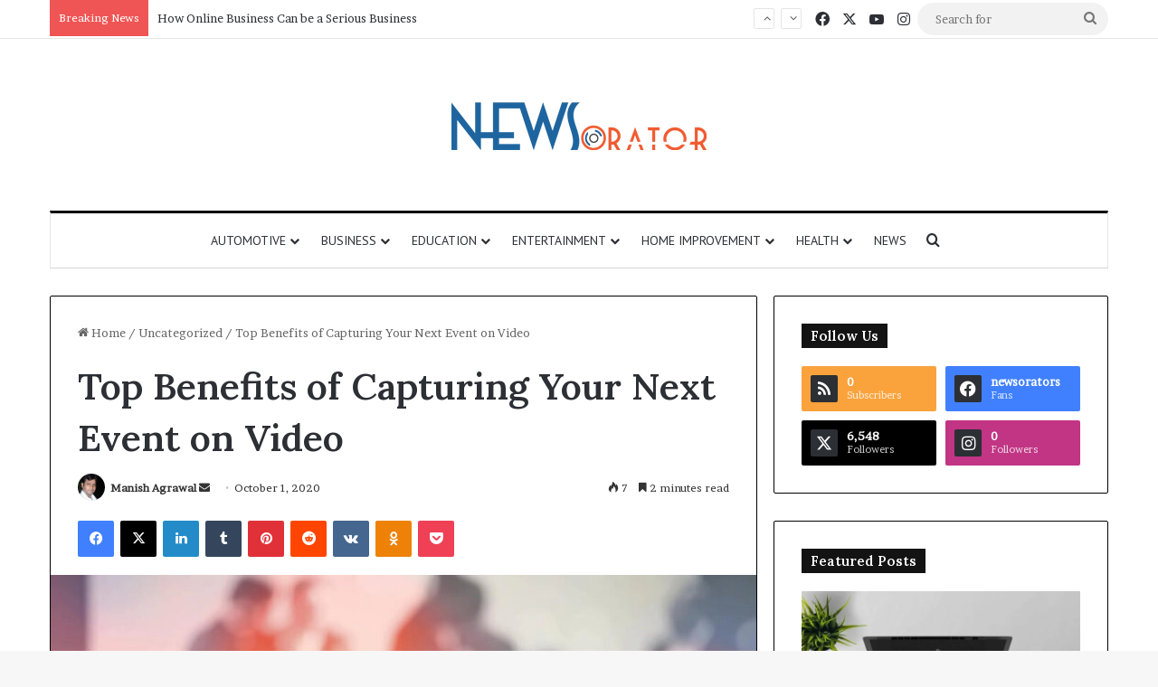

--- FILE ---
content_type: text/html; charset=UTF-8
request_url: https://www.newsorator.com/top-benefits-of-capturing-your-next-event-on-video/
body_size: 30909
content:
<!DOCTYPE html><html lang="en-US" class="" data-skin="light" prefix="og: https://ogp.me/ns#"><head><meta charset="UTF-8" /><link rel="profile" href="https://gmpg.org/xfn/11" /><meta http-equiv='x-dns-prefetch-control' content='on'><link rel='dns-prefetch' href='//cdnjs.cloudflare.com' /><link rel='dns-prefetch' href='//ajax.googleapis.com' /><link rel='dns-prefetch' href='//fonts.googleapis.com' /><link rel='dns-prefetch' href='//fonts.gstatic.com' /><link rel='dns-prefetch' href='//s.gravatar.com' /><link rel='dns-prefetch' href='//www.google-analytics.com' /><link rel='preload' as='script' href='https://ajax.googleapis.com/ajax/libs/webfont/1/webfont.js'><title>Top Benefits Of Capturing Your Next Event On Video</title><meta name="description" content="If you are not using video to document activities, then you are missing out on these top benefits. From weddings to networking events, there are many types of"/><meta name="robots" content="follow, index, max-snippet:-1, max-video-preview:-1, max-image-preview:large"/><link rel="canonical" href="https://www.newsorator.com/top-benefits-of-capturing-your-next-event-on-video/" /><meta property="og:locale" content="en_US" /><meta property="og:type" content="article" /><meta property="og:title" content="Top Benefits Of Capturing Your Next Event On Video" /><meta property="og:description" content="If you are not using video to document activities, then you are missing out on these top benefits. From weddings to networking events, there are many types of" /><meta property="og:url" content="https://www.newsorator.com/top-benefits-of-capturing-your-next-event-on-video/" /><meta property="og:site_name" content="NewsOrator - Get Latest News of Technology, Business, SEO, Health, Law and Finance" /><meta property="article:publisher" content="https://www.facebook.com/newsorators" /><meta property="article:section" content="Uncategorized" /><meta property="og:image" content="https://www.newsorator.com/wp-content/uploads/2020/10/Capturing-Your-Next-Event-on-Video.jpg" /><meta property="og:image:secure_url" content="https://www.newsorator.com/wp-content/uploads/2020/10/Capturing-Your-Next-Event-on-Video.jpg" /><meta property="og:image:width" content="1000" /><meta property="og:image:height" content="645" /><meta property="og:image:alt" content="Capturing Your Next Event on Video" /><meta property="og:image:type" content="image/jpeg" /><meta property="article:published_time" content="2020-10-01T05:15:13-07:00" /><meta name="twitter:card" content="summary_large_image" /><meta name="twitter:title" content="Top Benefits Of Capturing Your Next Event On Video" /><meta name="twitter:description" content="If you are not using video to document activities, then you are missing out on these top benefits. From weddings to networking events, there are many types of" /><meta name="twitter:site" content="@news_orator" /><meta name="twitter:creator" content="@news_orator" /><meta name="twitter:image" content="https://www.newsorator.com/wp-content/uploads/2020/10/Capturing-Your-Next-Event-on-Video.jpg" /><meta name="twitter:label1" content="Written by" /><meta name="twitter:data1" content="Manish Agrawal" /><meta name="twitter:label2" content="Time to read" /><meta name="twitter:data2" content="2 minutes" /> <script type="application/ld+json" class="rank-math-schema">{"@context":"https://schema.org","@graph":[{"@type":"Place","@id":"https://www.newsorator.com/#place","address":{"@type":"PostalAddress"}},{"@type":["NewsMediaOrganization","Organization"],"@id":"https://www.newsorator.com/#organization","name":"NewsOrator","url":"https://www.newsorator.com","sameAs":["https://www.facebook.com/newsorators","https://twitter.com/news_orator"],"email":"newsorator1@gmail.com","address":{"@type":"PostalAddress"},"logo":{"@type":"ImageObject","@id":"https://www.newsorator.com/#logo","url":"https://www.newsorator.com/wp-content/uploads/2022/06/cropped-cropped-NewsOrator.png","contentUrl":"https://www.newsorator.com/wp-content/uploads/2022/06/cropped-cropped-NewsOrator.png","caption":"NewsOrator - Get Latest News of Technology, Business, SEO, Health, Law and Finance","inLanguage":"en-US","width":"288","height":"90"},"description":"NewsOrator.com is a USA-focused digital news platform delivering the latest updates from technology, business, finance, SEO, health, and law sectors. Our mission is to provide fast, factual, and reader-friendly news for the American audience. We publish trending stories, market insights, tech updates, digital marketing trends, legal developments, and health information to keep readers informed and ahead. With a commitment to accuracy and clarity, NewsOrator serves as a reliable destination for daily US news and expert analysis.","foundingDate":"7 March 2013","location":{"@id":"https://www.newsorator.com/#place"}},{"@type":"WebSite","@id":"https://www.newsorator.com/#website","url":"https://www.newsorator.com","name":"NewsOrator - Get Latest News of Technology, Business, SEO, Health, Law and Finance","alternateName":"NewsOrator","publisher":{"@id":"https://www.newsorator.com/#organization"},"inLanguage":"en-US"},{"@type":"ImageObject","@id":"https://www.newsorator.com/wp-content/uploads/2020/10/Capturing-Your-Next-Event-on-Video.jpg","url":"https://www.newsorator.com/wp-content/uploads/2020/10/Capturing-Your-Next-Event-on-Video.jpg","width":"1000","height":"645","caption":"Capturing Your Next Event on Video","inLanguage":"en-US"},{"@type":"BreadcrumbList","@id":"https://www.newsorator.com/top-benefits-of-capturing-your-next-event-on-video/#breadcrumb","itemListElement":[{"@type":"ListItem","position":"1","item":{"@id":"https://www.newsorator.com","name":"Home"}},{"@type":"ListItem","position":"2","item":{"@id":"https://www.newsorator.com/category/uncategorized/","name":"Uncategorized"}},{"@type":"ListItem","position":"3","item":{"@id":"https://www.newsorator.com/top-benefits-of-capturing-your-next-event-on-video/","name":"Top Benefits of Capturing Your Next Event on Video"}}]},{"@type":"WebPage","@id":"https://www.newsorator.com/top-benefits-of-capturing-your-next-event-on-video/#webpage","url":"https://www.newsorator.com/top-benefits-of-capturing-your-next-event-on-video/","name":"Top Benefits Of Capturing Your Next Event On Video","datePublished":"2020-10-01T05:15:13-07:00","dateModified":"2020-10-01T05:15:13-07:00","isPartOf":{"@id":"https://www.newsorator.com/#website"},"primaryImageOfPage":{"@id":"https://www.newsorator.com/wp-content/uploads/2020/10/Capturing-Your-Next-Event-on-Video.jpg"},"inLanguage":"en-US","breadcrumb":{"@id":"https://www.newsorator.com/top-benefits-of-capturing-your-next-event-on-video/#breadcrumb"}},{"@type":"Person","@id":"https://www.newsorator.com/top-benefits-of-capturing-your-next-event-on-video/#author","name":"Manish Agrawal","image":{"@type":"ImageObject","@id":"https://secure.gravatar.com/avatar/90316e9fa761acb71b2c20d97bd411a380379da1539a91d811ea9241d9b62c7d?s=96&amp;d=mm&amp;r=g","url":"https://secure.gravatar.com/avatar/90316e9fa761acb71b2c20d97bd411a380379da1539a91d811ea9241d9b62c7d?s=96&amp;d=mm&amp;r=g","caption":"Manish Agrawal","inLanguage":"en-US"},"sameAs":["https://www.newsorator.com/"],"worksFor":{"@id":"https://www.newsorator.com/#organization"}},{"@type":"NewsArticle","headline":"Top Benefits Of Capturing Your Next Event On Video","keywords":"Capturing Your Next Event on Video","datePublished":"2020-10-01T05:15:13-07:00","dateModified":"2020-10-01T05:15:13-07:00","articleSection":"Uncategorized","author":{"@id":"https://www.newsorator.com/top-benefits-of-capturing-your-next-event-on-video/#author","name":"Manish Agrawal"},"publisher":{"@id":"https://www.newsorator.com/#organization"},"description":"If you are not using video to document activities, then you are missing out on these top benefits. From weddings to networking events, there are many types of","name":"Top Benefits Of Capturing Your Next Event On Video","@id":"https://www.newsorator.com/top-benefits-of-capturing-your-next-event-on-video/#richSnippet","isPartOf":{"@id":"https://www.newsorator.com/top-benefits-of-capturing-your-next-event-on-video/#webpage"},"image":{"@id":"https://www.newsorator.com/wp-content/uploads/2020/10/Capturing-Your-Next-Event-on-Video.jpg"},"inLanguage":"en-US","mainEntityOfPage":{"@id":"https://www.newsorator.com/top-benefits-of-capturing-your-next-event-on-video/#webpage"}}]}</script> <link rel='dns-prefetch' href='//www.googletagmanager.com' /><link rel="alternate" type="application/rss+xml" title="NewsOrator - Get Latest News of Technology, Business, SEO, Health, Law and Finance &raquo; Feed" href="https://www.newsorator.com/feed/" /><link rel="alternate" type="application/rss+xml" title="NewsOrator - Get Latest News of Technology, Business, SEO, Health, Law and Finance &raquo; Comments Feed" href="https://www.newsorator.com/comments/feed/" /><link rel="alternate" title="oEmbed (JSON)" type="application/json+oembed" href="https://www.newsorator.com/wp-json/oembed/1.0/embed?url=https%3A%2F%2Fwww.newsorator.com%2Ftop-benefits-of-capturing-your-next-event-on-video%2F" /><link rel="alternate" title="oEmbed (XML)" type="text/xml+oembed" href="https://www.newsorator.com/wp-json/oembed/1.0/embed?url=https%3A%2F%2Fwww.newsorator.com%2Ftop-benefits-of-capturing-your-next-event-on-video%2F&#038;format=xml" /><link rel="alternate" type="application/rss+xml" title="NewsOrator - Get Latest News of Technology, Business, SEO, Health, Law and Finance &raquo; Stories Feed" href="https://www.newsorator.com/web-stories/feed/"><meta name="viewport" content="width=device-width, initial-scale=1.0" /><link data-optimized="2" rel="stylesheet" href="https://www.newsorator.com/wp-content/litespeed/css/1e0cb11c61ecd59cac71e9533ff6b5e5.css?ver=6c85f" /> <script type="text/javascript" src="https://www.newsorator.com/wp-includes/js/jquery/jquery.min.js?ver=3.7.1" id="jquery-core-js"></script> 
 <script type="text/javascript" src="https://www.googletagmanager.com/gtag/js?id=G-Z6H4GYTRNX" id="google_gtagjs-js" async></script> <script type="text/javascript" id="google_gtagjs-js-after">/*  */
window.dataLayer = window.dataLayer || [];function gtag(){dataLayer.push(arguments);}
gtag("set","linker",{"domains":["www.newsorator.com"]});
gtag("js", new Date());
gtag("set", "developer_id.dZTNiMT", true);
gtag("config", "G-Z6H4GYTRNX", {"googlesitekit_post_author":"Manish Agrawal","googlesitekit_post_date":"20201001"});
//# sourceURL=google_gtagjs-js-after
/*  */</script> <link rel="https://api.w.org/" href="https://www.newsorator.com/wp-json/" /><link rel="alternate" title="JSON" type="application/json" href="https://www.newsorator.com/wp-json/wp/v2/posts/7928" /><link rel="EditURI" type="application/rsd+xml" title="RSD" href="https://www.newsorator.com/xmlrpc.php?rsd" /><meta name="generator" content="Site Kit by Google 1.168.0" /><meta http-equiv="X-UA-Compatible" content="IE=edge"><meta name="google-adsense-platform-account" content="ca-host-pub-2644536267352236"><meta name="google-adsense-platform-domain" content="sitekit.withgoogle.com"><link rel="icon" href="https://www.newsorator.com/wp-content/uploads/2022/06/cropped-cropped-12643030_343309902459968_8131714186686300988_n-32x32.png" sizes="32x32" /><link rel="icon" href="https://www.newsorator.com/wp-content/uploads/2022/06/cropped-cropped-12643030_343309902459968_8131714186686300988_n-192x192.png" sizes="192x192" /><link rel="apple-touch-icon" href="https://www.newsorator.com/wp-content/uploads/2022/06/cropped-cropped-12643030_343309902459968_8131714186686300988_n-180x180.png" /><meta name="msapplication-TileImage" content="https://www.newsorator.com/wp-content/uploads/2022/06/cropped-cropped-12643030_343309902459968_8131714186686300988_n-270x270.png" /></head><body data-rsssl=1 id="tie-body" class="wp-singular post-template-default single single-post postid-7928 single-format-standard wp-custom-logo wp-theme-jannah tie-no-js wrapper-has-shadow block-head-4 magazine1 is-thumb-overlay-disabled is-desktop is-header-layout-2 sidebar-right has-sidebar post-layout-1 narrow-title-narrow-media has-mobile-share hide_share_post_top hide_share_post_bottom"><div class="background-overlay"><div id="tie-container" class="site tie-container"><div id="tie-wrapper"><header id="theme-header" class="theme-header header-layout-2 main-nav-light main-nav-default-light main-nav-below main-nav-boxed no-stream-item top-nav-active top-nav-light top-nav-default-light top-nav-above has-normal-width-logo mobile-header-default"><nav id="top-nav"  class="has-breaking-components top-nav header-nav has-breaking-news" aria-label="Secondary Navigation"><div class="container"><div class="topbar-wrapper"><div class="tie-alignleft"><div class="breaking up-down-controls controls-is-active"><span class="breaking-title">
<span class="tie-icon-bolt breaking-icon" aria-hidden="true"></span>
<span class="breaking-title-text">Breaking News</span>
</span><ul id="breaking-news-in-header" class="breaking-news" data-type="slideUp" data-arrows="true"><li class="news-item">
<a href="https://www.newsorator.com/usha-vance-divorce-rumors-age-religion-parents-jd-vance/">Usha Vance Breaks Silence on Divorce Rumors After Being Seen Without Wedding Ring</a></li><li class="news-item">
<a href="https://www.newsorator.com/how-online-business-can-be-a-serious-business/">How Online Business Can be a Serious Business</a></li><li class="news-item">
<a href="https://www.newsorator.com/texans-defense-dominates-bills-claims-nfl-best/">Texans’ Defense Dominates Bills, Strengthens Case as NFL’s Best</a></li><li class="news-item">
<a href="https://www.newsorator.com/dallas-cowboys-win-tribute-raiders/">Dallas Cowboys Earn Stunning 33–16 Win While Paying Heartfelt Tribute to Marshawn Kneeland</a></li><li class="news-item">
<a href="https://www.newsorator.com/lottery-powerball-winning-numbers-results/">Lottery Powerball Winning Numbers: Did Anyone Win the $570M Jackpot on Nov. 17?</a></li><li class="news-item">
<a href="https://www.newsorator.com/trump-announcement-us-visa-priority-world-cup/">US to Prioritize Visa Appointments for 2026 World Cup Ticket Holders</a></li><li class="news-item">
<a href="https://www.newsorator.com/new-lobster-mac-and-cheese-costco-launches/">Costco Launches New Lobster Mac and Costco Cheese — A Fancy, Ready-to-Bake Comfort Meal</a></li><li class="news-item">
<a href="https://www.newsorator.com/marjorie-taylor-greene-trump-split/">Shocking Rift: Trump Drops Marjorie Taylor Greene and Sparks MAGA Upheaval</a></li><li class="news-item">
<a href="https://www.newsorator.com/softbank-sells-nvidia-stake-to-fund-openai-investment/">SoftBank Sells $5.8 Billion Nvidia Stake to Fund Massive OpenAI Investments</a></li><li class="news-item">
<a href="https://www.newsorator.com/bbc-apologises-to-trump-over-panorama-edit/">BBC Apologises to Trump Over Panorama Edit but Rejects $1B Compensation Demand</a></li></ul></div></div><div class="tie-alignright"><ul class="components"><li class="social-icons-item"><a class="social-link facebook-social-icon" rel="external noopener nofollow" target="_blank" href="#"><span class="tie-social-icon tie-icon-facebook"></span><span class="screen-reader-text">Facebook</span></a></li><li class="social-icons-item"><a class="social-link twitter-social-icon" rel="external noopener nofollow" target="_blank" href="#"><span class="tie-social-icon tie-icon-twitter"></span><span class="screen-reader-text">X</span></a></li><li class="social-icons-item"><a class="social-link youtube-social-icon" rel="external noopener nofollow" target="_blank" href="#"><span class="tie-social-icon tie-icon-youtube"></span><span class="screen-reader-text">YouTube</span></a></li><li class="social-icons-item"><a class="social-link instagram-social-icon" rel="external noopener nofollow" target="_blank" href="#"><span class="tie-social-icon tie-icon-instagram"></span><span class="screen-reader-text">Instagram</span></a></li><li class="search-bar menu-item custom-menu-link" aria-label="Search"><form method="get" id="search" action="https://www.newsorator.com/">
<input id="search-input"  inputmode="search" type="text" name="s" title="Search for" placeholder="Search for" />
<button id="search-submit" type="submit">
<span class="tie-icon-search tie-search-icon" aria-hidden="true"></span>
<span class="screen-reader-text">Search for</span>
</button></form></li></ul></div></div></div></nav><div class="container header-container"><div class="tie-row logo-row"><div class="logo-wrapper"><div class="tie-col-md-4 logo-container clearfix"><div id="mobile-header-components-area_1" class="mobile-header-components"><ul class="components"><li class="mobile-component_menu custom-menu-link"><a href="#" id="mobile-menu-icon" class=""><span class="tie-mobile-menu-icon nav-icon is-layout-1"></span><span class="screen-reader-text">Menu</span></a></li></ul></div><div id="logo" class="image-logo" style="margin-top: 50px; margin-bottom: 50px;">
<a title="NewsOrator - Get Latest News of Technology, Business, SEO, Health, Law and Finance" href="https://www.newsorator.com/">
<picture class="tie-logo-default tie-logo-picture">
<source class="tie-logo-source-default tie-logo-source" srcset="https://www.newsorator.com/wp-content/uploads/2022/06/NewsOrator.png" media="(max-width:991px)">
<source class="tie-logo-source-default tie-logo-source" srcset="https://www.newsorator.com/wp-content/uploads/2022/06/NewsOrator.png">
<img data-lazyloaded="1" data-placeholder-resp="288x90" src="[data-uri]" class="tie-logo-img-default tie-logo-img" data-src="https://www.newsorator.com/wp-content/uploads/2022/06/NewsOrator.png" alt="NewsOrator - Get Latest News of Technology, Business, SEO, Health, Law and Finance" width="288" height="90" style="max-height:90px; width: auto;" /><noscript><img class="tie-logo-img-default tie-logo-img" src="https://www.newsorator.com/wp-content/uploads/2022/06/NewsOrator.png" alt="NewsOrator - Get Latest News of Technology, Business, SEO, Health, Law and Finance" width="288" height="90" style="max-height:90px; width: auto;" /></noscript>
</picture>
</a></div><div id="mobile-header-components-area_2" class="mobile-header-components"><ul class="components"><li class="mobile-component_search custom-menu-link">
<a href="#" class="tie-search-trigger-mobile">
<span class="tie-icon-search tie-search-icon" aria-hidden="true"></span>
<span class="screen-reader-text">Search for</span>
</a></li></ul></div></div></div></div></div><div class="main-nav-wrapper"><nav id="main-nav"  class="main-nav header-nav menu-style-solid-bg menu-style-side-arrow"  aria-label="Primary Navigation"><div class="container"><div class="main-menu-wrapper"><div id="menu-components-wrap"><div id="sticky-logo" class="image-logo">
<a title="NewsOrator - Get Latest News of Technology, Business, SEO, Health, Law and Finance" href="https://www.newsorator.com/">
<picture class="tie-logo-default tie-logo-picture">
<source class="tie-logo-source-default tie-logo-source" srcset="https://www.newsorator.com/wp-content/uploads/2022/06/NewsOrator.png">
<img data-lazyloaded="1" data-placeholder-resp="288x90" src="[data-uri]" width="288" height="90" class="tie-logo-img-default tie-logo-img" data-src="https://www.newsorator.com/wp-content/uploads/2022/06/NewsOrator.png" alt="NewsOrator - Get Latest News of Technology, Business, SEO, Health, Law and Finance"  /><noscript><img width="288" height="90" class="tie-logo-img-default tie-logo-img" src="https://www.newsorator.com/wp-content/uploads/2022/06/NewsOrator.png" alt="NewsOrator - Get Latest News of Technology, Business, SEO, Health, Law and Finance"  /></noscript>
</picture>
</a></div><div class="flex-placeholder"></div><div class="main-menu main-menu-wrap"><div id="main-nav-menu" class="main-menu header-menu"><ul id="menu-main-menu" class="menu"><li id="menu-item-14595" class="menu-item menu-item-type-taxonomy menu-item-object-category menu-item-14595 mega-menu mega-recent-featured mega-menu-posts " data-id="4"  data-icon="true" ><a href="https://www.newsorator.com/category/automotive/">Automotive</a><div class="mega-menu-block menu-sub-content"  ><div class="mega-menu-content media-overlay"><div class="mega-ajax-content"></div></div></div></li><li id="menu-item-14923" class="menu-item menu-item-type-taxonomy menu-item-object-category menu-item-has-children menu-item-14923 mega-menu mega-recent-featured mega-menu-posts " data-id="1357"  data-icon="true" ><a href="https://www.newsorator.com/category/business/">Business</a><div class="mega-menu-block menu-sub-content"  ><ul class="mega-recent-featured-list sub-list"><li id="menu-item-14597" class="menu-item menu-item-type-taxonomy menu-item-object-category menu-item-14597"><a href="https://www.newsorator.com/category/cryptocurrency/">Cryptocurrency</a></li><li id="menu-item-3822" class="menu-item menu-item-type-taxonomy menu-item-object-category menu-item-3822"><a href="https://www.newsorator.com/category/finance/">Finance</a></li><li id="menu-item-8999" class="menu-item menu-item-type-taxonomy menu-item-object-category menu-item-8999"><a href="https://www.newsorator.com/category/law-and-legal/">Law and Legal</a></li><li id="menu-item-4222" class="menu-item menu-item-type-taxonomy menu-item-object-category menu-item-4222"><a href="https://www.newsorator.com/category/insurance/">Insurance</a></li></ul><div class="mega-menu-content media-overlay"><div class="mega-ajax-content"></div></div></div></li><li id="menu-item-14598" class="menu-item menu-item-type-taxonomy menu-item-object-category menu-item-14598 mega-menu mega-recent-featured mega-menu-posts " data-id="14"  data-icon="true" ><a href="https://www.newsorator.com/category/education/">Education</a><div class="mega-menu-block menu-sub-content"  ><div class="mega-menu-content media-overlay"><div class="mega-ajax-content"></div></div></div></li><li id="menu-item-8998" class="menu-item menu-item-type-taxonomy menu-item-object-category menu-item-8998 mega-menu mega-recent-featured mega-menu-posts " data-id="662" ><a href="https://www.newsorator.com/category/entertainment/">Entertainment</a><div class="mega-menu-block menu-sub-content"  ><div class="mega-menu-content"><div class="mega-ajax-content"></div></div></div></li><li id="menu-item-3823" class="menu-item menu-item-type-taxonomy menu-item-object-category menu-item-has-children menu-item-3823 mega-menu mega-links mega-links-2col "><a href="https://www.newsorator.com/category/home-improvement/">Home Improvement</a><div class="mega-menu-block menu-sub-content"  ><ul class="sub-menu-columns"><li id="menu-item-14602" class="menu-item menu-item-type-taxonomy menu-item-object-category menu-item-14602 mega-link-column "><a class="mega-links-head"  href="https://www.newsorator.com/category/home-and-kitchen/">Home &amp; Kitchen</a></li></ul></div></li><li id="menu-item-8996" class="menu-item menu-item-type-taxonomy menu-item-object-category menu-item-8996 mega-menu mega-links mega-links-2col "><a href="https://www.newsorator.com/category/health/">Health</a><div class="mega-menu-block menu-sub-content"  ></div></li><li id="menu-item-14607" class="menu-item menu-item-type-taxonomy menu-item-object-category menu-item-14607"><a href="https://www.newsorator.com/category/news/">News</a></li></ul></div></div><ul class="components"><li class="search-compact-icon menu-item custom-menu-link">
<a href="#" class="tie-search-trigger">
<span class="tie-icon-search tie-search-icon" aria-hidden="true"></span>
<span class="screen-reader-text">Search for</span>
</a></li></ul></div></div></div></nav></div></header><div id="content" class="site-content container"><div id="main-content-row" class="tie-row main-content-row"><div class="main-content tie-col-md-8 tie-col-xs-12" role="main"><article id="the-post" class="container-wrapper post-content tie-standard"><header class="entry-header-outer"><nav id="breadcrumb"><a href="https://www.newsorator.com/"><span class="tie-icon-home" aria-hidden="true"></span> Home</a><em class="delimiter">/</em><a href="https://www.newsorator.com/category/uncategorized/">Uncategorized</a><em class="delimiter">/</em><span class="current">Top Benefits of Capturing Your Next Event on Video</span></nav><script type="application/ld+json">{"@context":"http:\/\/schema.org","@type":"BreadcrumbList","@id":"#Breadcrumb","itemListElement":[{"@type":"ListItem","position":1,"item":{"name":"Home","@id":"https:\/\/www.newsorator.com\/"}},{"@type":"ListItem","position":2,"item":{"name":"Uncategorized","@id":"https:\/\/www.newsorator.com\/category\/uncategorized\/"}}]}</script> <div class="entry-header"><h1 class="post-title entry-title">
Top Benefits of Capturing Your Next Event on Video</h1><div class="single-post-meta post-meta clearfix"><span class="author-meta single-author with-avatars"><span class="meta-item meta-author-wrapper meta-author-1">
<span class="meta-author-avatar">
<a href="https://www.newsorator.com/author/manishagrawal/"><img data-lazyloaded="1" data-placeholder-resp="140x140" src="[data-uri]" alt='Photo of Manish Agrawal' data-src='https://secure.gravatar.com/avatar/90316e9fa761acb71b2c20d97bd411a380379da1539a91d811ea9241d9b62c7d?s=140&#038;d=mm&#038;r=g' data-srcset='https://secure.gravatar.com/avatar/90316e9fa761acb71b2c20d97bd411a380379da1539a91d811ea9241d9b62c7d?s=280&#038;d=mm&#038;r=g 2x' class='avatar avatar-140 photo' height='140' width='140' decoding='async'/><noscript><img alt='Photo of Manish Agrawal' src='https://secure.gravatar.com/avatar/90316e9fa761acb71b2c20d97bd411a380379da1539a91d811ea9241d9b62c7d?s=140&#038;d=mm&#038;r=g' srcset='https://secure.gravatar.com/avatar/90316e9fa761acb71b2c20d97bd411a380379da1539a91d811ea9241d9b62c7d?s=280&#038;d=mm&#038;r=g 2x' class='avatar avatar-140 photo' height='140' width='140' decoding='async'/></noscript></a>
</span>
<span class="meta-author"><a href="https://www.newsorator.com/author/manishagrawal/" class="author-name tie-icon" title="Manish Agrawal">Manish Agrawal</a></span>
<a href="mailto:info@newsorator.com" class="author-email-link" target="_blank" rel="nofollow noopener" title="Send an email">
<span class="tie-icon-envelope" aria-hidden="true"></span>
<span class="screen-reader-text">Send an email</span>
</a>
</span></span><span class="date meta-item tie-icon">October 1, 2020</span><div class="tie-alignright"><span class="meta-views meta-item "><span class="tie-icon-fire" aria-hidden="true"></span> 6 </span><span class="meta-reading-time meta-item"><span class="tie-icon-bookmark" aria-hidden="true"></span> 2 minutes read</span></div></div></div></header><div id="share-buttons-top" class="share-buttons share-buttons-top"><div class="share-links  icons-only">
<a href="https://www.facebook.com/sharer.php?u=https://www.newsorator.com/top-benefits-of-capturing-your-next-event-on-video/" rel="external noopener nofollow" title="Facebook" target="_blank" class="facebook-share-btn " data-raw="https://www.facebook.com/sharer.php?u={post_link}">
<span class="share-btn-icon tie-icon-facebook"></span> <span class="screen-reader-text">Facebook</span>
</a>
<a href="https://x.com/intent/post?text=Top%20Benefits%20of%20Capturing%20Your%20Next%20Event%20on%20Video&#038;url=https://www.newsorator.com/top-benefits-of-capturing-your-next-event-on-video/" rel="external noopener nofollow" title="X" target="_blank" class="twitter-share-btn " data-raw="https://x.com/intent/post?text={post_title}&amp;url={post_link}">
<span class="share-btn-icon tie-icon-twitter"></span> <span class="screen-reader-text">X</span>
</a>
<a href="https://www.linkedin.com/shareArticle?mini=true&#038;url=https://www.newsorator.com/top-benefits-of-capturing-your-next-event-on-video/&#038;title=Top%20Benefits%20of%20Capturing%20Your%20Next%20Event%20on%20Video" rel="external noopener nofollow" title="LinkedIn" target="_blank" class="linkedin-share-btn " data-raw="https://www.linkedin.com/shareArticle?mini=true&amp;url={post_full_link}&amp;title={post_title}">
<span class="share-btn-icon tie-icon-linkedin"></span> <span class="screen-reader-text">LinkedIn</span>
</a>
<a href="https://www.tumblr.com/share/link?url=https://www.newsorator.com/top-benefits-of-capturing-your-next-event-on-video/&#038;name=Top%20Benefits%20of%20Capturing%20Your%20Next%20Event%20on%20Video" rel="external noopener nofollow" title="Tumblr" target="_blank" class="tumblr-share-btn " data-raw="https://www.tumblr.com/share/link?url={post_link}&amp;name={post_title}">
<span class="share-btn-icon tie-icon-tumblr"></span> <span class="screen-reader-text">Tumblr</span>
</a>
<a href="https://pinterest.com/pin/create/button/?url=https://www.newsorator.com/top-benefits-of-capturing-your-next-event-on-video/&#038;description=Top%20Benefits%20of%20Capturing%20Your%20Next%20Event%20on%20Video&#038;media=https://www.newsorator.com/wp-content/uploads/2020/10/Capturing-Your-Next-Event-on-Video.jpg" rel="external noopener nofollow" title="Pinterest" target="_blank" class="pinterest-share-btn " data-raw="https://pinterest.com/pin/create/button/?url={post_link}&amp;description={post_title}&amp;media={post_img}">
<span class="share-btn-icon tie-icon-pinterest"></span> <span class="screen-reader-text">Pinterest</span>
</a>
<a href="https://reddit.com/submit?url=https://www.newsorator.com/top-benefits-of-capturing-your-next-event-on-video/&#038;title=Top%20Benefits%20of%20Capturing%20Your%20Next%20Event%20on%20Video" rel="external noopener nofollow" title="Reddit" target="_blank" class="reddit-share-btn " data-raw="https://reddit.com/submit?url={post_link}&amp;title={post_title}">
<span class="share-btn-icon tie-icon-reddit"></span> <span class="screen-reader-text">Reddit</span>
</a>
<a href="https://vk.com/share.php?url=https://www.newsorator.com/top-benefits-of-capturing-your-next-event-on-video/" rel="external noopener nofollow" title="VKontakte" target="_blank" class="vk-share-btn " data-raw="https://vk.com/share.php?url={post_link}">
<span class="share-btn-icon tie-icon-vk"></span> <span class="screen-reader-text">VKontakte</span>
</a>
<a href="https://connect.ok.ru/dk?st.cmd=WidgetSharePreview&#038;st.shareUrl=https://www.newsorator.com/top-benefits-of-capturing-your-next-event-on-video/&#038;description=Top%20Benefits%20of%20Capturing%20Your%20Next%20Event%20on%20Video&#038;media=https://www.newsorator.com/wp-content/uploads/2020/10/Capturing-Your-Next-Event-on-Video.jpg" rel="external noopener nofollow" title="Odnoklassniki" target="_blank" class="odnoklassniki-share-btn " data-raw="https://connect.ok.ru/dk?st.cmd=WidgetSharePreview&st.shareUrl={post_link}&amp;description={post_title}&amp;media={post_img}">
<span class="share-btn-icon tie-icon-odnoklassniki"></span> <span class="screen-reader-text">Odnoklassniki</span>
</a>
<a href="https://getpocket.com/save?title=Top%20Benefits%20of%20Capturing%20Your%20Next%20Event%20on%20Video&#038;url=https://www.newsorator.com/top-benefits-of-capturing-your-next-event-on-video/" rel="external noopener nofollow" title="Pocket" target="_blank" class="pocket-share-btn " data-raw="https://getpocket.com/save?title={post_title}&amp;url={post_link}">
<span class="share-btn-icon tie-icon-get-pocket"></span> <span class="screen-reader-text">Pocket</span>
</a></div></div><div  class="featured-area"><div class="featured-area-inner"><figure class="single-featured-image"><img data-lazyloaded="1" data-placeholder-resp="729x470" src="[data-uri]" width="729" height="470" data-src="https://www.newsorator.com/wp-content/uploads/2020/10/Capturing-Your-Next-Event-on-Video.jpg" class="attachment-jannah-image-post size-jannah-image-post wp-post-image" alt="Capturing Your Next Event on Video" data-main-img="1" decoding="async" fetchpriority="high" data-srcset="https://www.newsorator.com/wp-content/uploads/2020/10/Capturing-Your-Next-Event-on-Video.jpg 1000w, https://www.newsorator.com/wp-content/uploads/2020/10/Capturing-Your-Next-Event-on-Video-300x194.jpg 300w, https://www.newsorator.com/wp-content/uploads/2020/10/Capturing-Your-Next-Event-on-Video-768x495.jpg 768w, https://www.newsorator.com/wp-content/uploads/2020/10/Capturing-Your-Next-Event-on-Video-640x413.jpg 640w" data-sizes="(max-width: 729px) 100vw, 729px" /><noscript><img width="729" height="470" src="https://www.newsorator.com/wp-content/uploads/2020/10/Capturing-Your-Next-Event-on-Video.jpg" class="attachment-jannah-image-post size-jannah-image-post wp-post-image" alt="Capturing Your Next Event on Video" data-main-img="1" decoding="async" fetchpriority="high" srcset="https://www.newsorator.com/wp-content/uploads/2020/10/Capturing-Your-Next-Event-on-Video.jpg 1000w, https://www.newsorator.com/wp-content/uploads/2020/10/Capturing-Your-Next-Event-on-Video-300x194.jpg 300w, https://www.newsorator.com/wp-content/uploads/2020/10/Capturing-Your-Next-Event-on-Video-768x495.jpg 768w, https://www.newsorator.com/wp-content/uploads/2020/10/Capturing-Your-Next-Event-on-Video-640x413.jpg 640w" sizes="(max-width: 729px) 100vw, 729px" /></noscript></figure></div></div><div class="entry-content entry clearfix"><p>If you are not using video to document activities, then you are missing out on these top benefits. From weddings to networking events, there are many types of events that can benefit from video coverage.</p><div id="ez-toc-container" class="ez-toc-v2_0_80 counter-flat ez-toc-counter ez-toc-grey ez-toc-container-direction"><div class="ez-toc-title-container"><p class="ez-toc-title" style="cursor:inherit">Table of Contents</p>
<span class="ez-toc-title-toggle"><a href="#" class="ez-toc-pull-right ez-toc-btn ez-toc-btn-xs ez-toc-btn-default ez-toc-toggle" aria-label="Toggle Table of Content"><span class="ez-toc-js-icon-con"><span class=""><span class="eztoc-hide" style="display:none;">Toggle</span><span class="ez-toc-icon-toggle-span"><svg style="fill: #999;color:#999" xmlns="http://www.w3.org/2000/svg" class="list-377408" width="20px" height="20px" viewBox="0 0 24 24" fill="none"><path d="M6 6H4v2h2V6zm14 0H8v2h12V6zM4 11h2v2H4v-2zm16 0H8v2h12v-2zM4 16h2v2H4v-2zm16 0H8v2h12v-2z" fill="currentColor"></path></svg><svg style="fill: #999;color:#999" class="arrow-unsorted-368013" xmlns="http://www.w3.org/2000/svg" width="10px" height="10px" viewBox="0 0 24 24" version="1.2" baseProfile="tiny"><path d="M18.2 9.3l-6.2-6.3-6.2 6.3c-.2.2-.3.4-.3.7s.1.5.3.7c.2.2.4.3.7.3h11c.3 0 .5-.1.7-.3.2-.2.3-.5.3-.7s-.1-.5-.3-.7zM5.8 14.7l6.2 6.3 6.2-6.3c.2-.2.3-.5.3-.7s-.1-.5-.3-.7c-.2-.2-.4-.3-.7-.3h-11c-.3 0-.5.1-.7.3-.2.2-.3.5-.3.7s.1.5.3.7z"/></svg></span></span></span></a></span></div><nav><ul class='ez-toc-list ez-toc-list-level-1 ' ><li class='ez-toc-page-1'><a class="ez-toc-link ez-toc-heading-1" href="#Reach_More_People" >Reach More People</a></li><li class='ez-toc-page-1'><a class="ez-toc-link ez-toc-heading-2" href="#To_Extend_the_Events_Longevity" >To Extend the Event’s Longevity</a></li><li class='ez-toc-page-1'><a class="ez-toc-link ez-toc-heading-3" href="#Get_Details_that_Might_Otherwise_Get_Missed" >Get Details that Might Otherwise Get Missed</a></li><li class='ez-toc-page-1'><a class="ez-toc-link ez-toc-heading-4" href="#Different_Type_of_Content_to_Share" >Different Type of Content to Share</a></li><li class='ez-toc-page-1'><a class="ez-toc-link ez-toc-heading-5" href="#For_Your_Next_Event" >For Your Next Event</a></li></ul></nav></div><h2><span class="ez-toc-section" id="Reach_More_People"></span><strong>Reach More People</strong><span class="ez-toc-section-end"></span></h2><p>A video is something that you can <a href="https://www.businessinsider.com/how-to-upload-a-video-to-youtube" target="_blank" rel="nofollow noopener noreferrer">upload to your website and YouTube</a>. If it is a business event that not everyone could attend, then watching the video afterward to see what they missed is the next best thing.</p><p>You can even email your contacts the video link to those who you know were unable to be in-person to show they were missed and amplify your marketing efforts. Also, remember the share the video on your organization’s <a href="https://www.newsorator.com/how-to-make-money-online/">social media platform</a>.</p><h2><span class="ez-toc-section" id="To_Extend_the_Events_Longevity"></span><strong>To Extend the Event’s Longevity</strong><span class="ez-toc-section-end"></span></h2><p>If you do not record the business event, then most promotional activities relating to it end when the live event is finished. However, when you hire <a href="https://awingvisuals.com/" target="_blank" rel="noopener noreferrer">A Wing Visuals (for Colorado production companies)</a>, then you get quality footage that you can use and share to remember the event for a long time to come.</p><p>For example, you can include the video in future articles and make it a part of future marketing campaigns. Choosing a professional videographer is essential so that you showcase your business in the best light possible.</p><h2><span class="ez-toc-section" id="Get_Details_that_Might_Otherwise_Get_Missed"></span><strong>Get Details that Might Otherwise Get Missed</strong><span class="ez-toc-section-end"></span></h2><p>Another advantage of utilizing video for a wedding, conference, or another event is that you can focus on aspects that might otherwise go unnoticed at the time. For example, ask a videographer to watch for certain moments and document them as they happen, such as a keynote speech scheduled to happen during the evening.</p><p>A highlight reel can also be put together to show the best parts of the event to those who want to see it afterward. At the end of the video, <a href="https://www.cio.com/article/2384419/14-proven-ways-to-connect-with-customers.html" target="_blank" rel="nofollow noopener noreferrer">add your business contact details</a> for anyone who missed them during the function. This way, any interested people can contact you by phone or email, helping get you more business.</p><h2><span class="ez-toc-section" id="Different_Type_of_Content_to_Share"></span><strong>Different Type of Content to Share</strong><span class="ez-toc-section-end"></span></h2><p>While you might rely on written articles to get the word out about your new products and services, consider adding a more dynamic form of content to your website. Videos provide a variety for those who frequent your website.</p><p>Give them different ways of engaging with your website. Add videos to the site’s pages for those who prefer that format over written articles and photos. Then your business can appeal to more people than ever.</p><h2><span class="ez-toc-section" id="For_Your_Next_Event"></span><strong>For Your Next Event</strong><span class="ez-toc-section-end"></span></h2><p>Now you know the many reasons to film events, and you’re likely wondering why you haven’t started doing so yet. A wonderful thing about the process is that it requires minimal planning when you use a professional videographer.</p><p>Capturing the event in its entirety will be something you start to become more comfortable with doing over time. Tell the videographer the shots you want to make sure they capture and think about how you plan to use the video afterward within a comprehensive marketing strategy.</p></div><div id="post-extra-info"><div class="theiaStickySidebar"><div class="single-post-meta post-meta clearfix"><span class="author-meta single-author with-avatars"><span class="meta-item meta-author-wrapper meta-author-1">
<span class="meta-author-avatar">
<a href="https://www.newsorator.com/author/manishagrawal/"><img data-lazyloaded="1" data-placeholder-resp="140x140" src="[data-uri]" alt='Photo of Manish Agrawal' data-src='https://secure.gravatar.com/avatar/90316e9fa761acb71b2c20d97bd411a380379da1539a91d811ea9241d9b62c7d?s=140&#038;d=mm&#038;r=g' data-srcset='https://secure.gravatar.com/avatar/90316e9fa761acb71b2c20d97bd411a380379da1539a91d811ea9241d9b62c7d?s=280&#038;d=mm&#038;r=g 2x' class='avatar avatar-140 photo' height='140' width='140' decoding='async'/><noscript><img alt='Photo of Manish Agrawal' src='https://secure.gravatar.com/avatar/90316e9fa761acb71b2c20d97bd411a380379da1539a91d811ea9241d9b62c7d?s=140&#038;d=mm&#038;r=g' srcset='https://secure.gravatar.com/avatar/90316e9fa761acb71b2c20d97bd411a380379da1539a91d811ea9241d9b62c7d?s=280&#038;d=mm&#038;r=g 2x' class='avatar avatar-140 photo' height='140' width='140' decoding='async'/></noscript></a>
</span>
<span class="meta-author"><a href="https://www.newsorator.com/author/manishagrawal/" class="author-name tie-icon" title="Manish Agrawal">Manish Agrawal</a></span>
<a href="mailto:info@newsorator.com" class="author-email-link" target="_blank" rel="nofollow noopener" title="Send an email">
<span class="tie-icon-envelope" aria-hidden="true"></span>
<span class="screen-reader-text">Send an email</span>
</a>
</span></span><span class="date meta-item tie-icon">October 1, 2020</span><div class="tie-alignright"><span class="meta-views meta-item "><span class="tie-icon-fire" aria-hidden="true"></span> 6 </span><span class="meta-reading-time meta-item"><span class="tie-icon-bookmark" aria-hidden="true"></span> 2 minutes read</span></div></div><div id="share-buttons-top" class="share-buttons share-buttons-top"><div class="share-links  icons-only">
<a href="https://www.facebook.com/sharer.php?u=https://www.newsorator.com/top-benefits-of-capturing-your-next-event-on-video/" rel="external noopener nofollow" title="Facebook" target="_blank" class="facebook-share-btn " data-raw="https://www.facebook.com/sharer.php?u={post_link}">
<span class="share-btn-icon tie-icon-facebook"></span> <span class="screen-reader-text">Facebook</span>
</a>
<a href="https://x.com/intent/post?text=Top%20Benefits%20of%20Capturing%20Your%20Next%20Event%20on%20Video&#038;url=https://www.newsorator.com/top-benefits-of-capturing-your-next-event-on-video/" rel="external noopener nofollow" title="X" target="_blank" class="twitter-share-btn " data-raw="https://x.com/intent/post?text={post_title}&amp;url={post_link}">
<span class="share-btn-icon tie-icon-twitter"></span> <span class="screen-reader-text">X</span>
</a>
<a href="https://www.linkedin.com/shareArticle?mini=true&#038;url=https://www.newsorator.com/top-benefits-of-capturing-your-next-event-on-video/&#038;title=Top%20Benefits%20of%20Capturing%20Your%20Next%20Event%20on%20Video" rel="external noopener nofollow" title="LinkedIn" target="_blank" class="linkedin-share-btn " data-raw="https://www.linkedin.com/shareArticle?mini=true&amp;url={post_full_link}&amp;title={post_title}">
<span class="share-btn-icon tie-icon-linkedin"></span> <span class="screen-reader-text">LinkedIn</span>
</a>
<a href="https://www.tumblr.com/share/link?url=https://www.newsorator.com/top-benefits-of-capturing-your-next-event-on-video/&#038;name=Top%20Benefits%20of%20Capturing%20Your%20Next%20Event%20on%20Video" rel="external noopener nofollow" title="Tumblr" target="_blank" class="tumblr-share-btn " data-raw="https://www.tumblr.com/share/link?url={post_link}&amp;name={post_title}">
<span class="share-btn-icon tie-icon-tumblr"></span> <span class="screen-reader-text">Tumblr</span>
</a>
<a href="https://pinterest.com/pin/create/button/?url=https://www.newsorator.com/top-benefits-of-capturing-your-next-event-on-video/&#038;description=Top%20Benefits%20of%20Capturing%20Your%20Next%20Event%20on%20Video&#038;media=https://www.newsorator.com/wp-content/uploads/2020/10/Capturing-Your-Next-Event-on-Video.jpg" rel="external noopener nofollow" title="Pinterest" target="_blank" class="pinterest-share-btn " data-raw="https://pinterest.com/pin/create/button/?url={post_link}&amp;description={post_title}&amp;media={post_img}">
<span class="share-btn-icon tie-icon-pinterest"></span> <span class="screen-reader-text">Pinterest</span>
</a>
<a href="https://reddit.com/submit?url=https://www.newsorator.com/top-benefits-of-capturing-your-next-event-on-video/&#038;title=Top%20Benefits%20of%20Capturing%20Your%20Next%20Event%20on%20Video" rel="external noopener nofollow" title="Reddit" target="_blank" class="reddit-share-btn " data-raw="https://reddit.com/submit?url={post_link}&amp;title={post_title}">
<span class="share-btn-icon tie-icon-reddit"></span> <span class="screen-reader-text">Reddit</span>
</a>
<a href="https://vk.com/share.php?url=https://www.newsorator.com/top-benefits-of-capturing-your-next-event-on-video/" rel="external noopener nofollow" title="VKontakte" target="_blank" class="vk-share-btn " data-raw="https://vk.com/share.php?url={post_link}">
<span class="share-btn-icon tie-icon-vk"></span> <span class="screen-reader-text">VKontakte</span>
</a>
<a href="https://connect.ok.ru/dk?st.cmd=WidgetSharePreview&#038;st.shareUrl=https://www.newsorator.com/top-benefits-of-capturing-your-next-event-on-video/&#038;description=Top%20Benefits%20of%20Capturing%20Your%20Next%20Event%20on%20Video&#038;media=https://www.newsorator.com/wp-content/uploads/2020/10/Capturing-Your-Next-Event-on-Video.jpg" rel="external noopener nofollow" title="Odnoklassniki" target="_blank" class="odnoklassniki-share-btn " data-raw="https://connect.ok.ru/dk?st.cmd=WidgetSharePreview&st.shareUrl={post_link}&amp;description={post_title}&amp;media={post_img}">
<span class="share-btn-icon tie-icon-odnoklassniki"></span> <span class="screen-reader-text">Odnoklassniki</span>
</a>
<a href="https://getpocket.com/save?title=Top%20Benefits%20of%20Capturing%20Your%20Next%20Event%20on%20Video&#038;url=https://www.newsorator.com/top-benefits-of-capturing-your-next-event-on-video/" rel="external noopener nofollow" title="Pocket" target="_blank" class="pocket-share-btn " data-raw="https://getpocket.com/save?title={post_title}&amp;url={post_link}">
<span class="share-btn-icon tie-icon-get-pocket"></span> <span class="screen-reader-text">Pocket</span>
</a></div></div></div></div><div class="clearfix"></div> <script id="tie-schema-json" type="application/ld+json">{"@context":"http:\/\/schema.org","@type":"Article","dateCreated":"2020-10-01T05:15:13-07:00","datePublished":"2020-10-01T05:15:13-07:00","dateModified":"2020-10-01T05:15:13-07:00","headline":"Top Benefits of Capturing Your Next Event on Video","name":"Top Benefits of Capturing Your Next Event on Video","keywords":[],"url":"https:\/\/www.newsorator.com\/top-benefits-of-capturing-your-next-event-on-video\/","description":"If you are not using video to document activities, then you are missing out on these top benefits. From weddings to networking events, there are many types of events that can benefit from video covera","copyrightYear":"2020","articleSection":"Uncategorized","articleBody":"If you are not using video to document activities, then you are missing out on these top benefits. From weddings to networking events, there are many types of events that can benefit from video coverage.\r\nReach More People\r\nA video is something that you can upload to your website and YouTube. If it is a business event that not everyone could attend, then watching the video afterward to see what they missed is the next best thing.\r\n\r\nYou can even email your contacts the video link to those who you know were unable to be in-person to show they were missed and amplify your marketing efforts. Also, remember the share the video on your organization\u2019s social media platform.\r\nTo Extend the Event\u2019s Longevity\r\nIf you do not record the business event, then most promotional activities relating to it end when the live event is finished. However, when you hire A Wing Visuals (for Colorado production companies), then you get quality footage that you can use and share to remember the event for a long time to come.\r\n\r\nFor example, you can include the video in future articles and make it a part of future marketing campaigns. Choosing a professional videographer is essential so that you showcase your business in the best light possible.\r\nGet Details that Might Otherwise Get Missed\r\nAnother advantage of utilizing video for a wedding, conference, or another event is that you can focus on aspects that might otherwise go unnoticed at the time. For example, ask a videographer to watch for certain moments and document them as they happen, such as a keynote speech scheduled to happen during the evening.\r\n\r\nA highlight reel can also be put together to show the best parts of the event to those who want to see it afterward. At the end of the video, add your business contact details for anyone who missed them during the function. This way, any interested people can contact you by phone or email, helping get you more business.\r\nDifferent Type of Content to Share\r\nWhile you might rely on written articles to get the word out about your new products and services, consider adding a more dynamic form of content to your website. Videos provide a variety for those who frequent your website.\r\n\r\nGive them different ways of engaging with your website. Add videos to the site\u2019s pages for those who prefer that format over written articles and photos. Then your business can appeal to more people than ever.\r\nFor Your Next Event\r\nNow you know the many reasons to film events, and you\u2019re likely wondering why you haven\u2019t started doing so yet. A wonderful thing about the process is that it requires minimal planning when you use a professional videographer.\r\n\r\nCapturing the event in its entirety will be something you start to become more comfortable with doing over time. Tell the videographer the shots you want to make sure they capture and think about how you plan to use the video afterward within a comprehensive marketing strategy.","publisher":{"@id":"#Publisher","@type":"Organization","name":"NewsOrator - Get Latest News of Technology, Business, SEO, Health, Law and Finance","logo":{"@type":"ImageObject","url":"https:\/\/www.newsorator.com\/wp-content\/uploads\/2022\/06\/NewsOrator.png"},"sameAs":["#","#","#","#"]},"sourceOrganization":{"@id":"#Publisher"},"copyrightHolder":{"@id":"#Publisher"},"mainEntityOfPage":{"@type":"WebPage","@id":"https:\/\/www.newsorator.com\/top-benefits-of-capturing-your-next-event-on-video\/","breadcrumb":{"@id":"#Breadcrumb"}},"author":{"@type":"Person","name":"Manish Agrawal","url":"https:\/\/www.newsorator.com\/author\/manishagrawal\/"},"image":{"@type":"ImageObject","url":"https:\/\/www.newsorator.com\/wp-content\/uploads\/2020\/10\/Capturing-Your-Next-Event-on-Video.jpg","width":1200,"height":645}}</script> <div id="share-buttons-bottom" class="share-buttons share-buttons-bottom"><div class="share-links  icons-only"><div class="share-title">
<span class="tie-icon-share" aria-hidden="true"></span>
<span> Share</span></div>
<a href="https://www.facebook.com/sharer.php?u=https://www.newsorator.com/top-benefits-of-capturing-your-next-event-on-video/" rel="external noopener nofollow" title="Facebook" target="_blank" class="facebook-share-btn " data-raw="https://www.facebook.com/sharer.php?u={post_link}">
<span class="share-btn-icon tie-icon-facebook"></span> <span class="screen-reader-text">Facebook</span>
</a>
<a href="https://x.com/intent/post?text=Top%20Benefits%20of%20Capturing%20Your%20Next%20Event%20on%20Video&#038;url=https://www.newsorator.com/top-benefits-of-capturing-your-next-event-on-video/" rel="external noopener nofollow" title="X" target="_blank" class="twitter-share-btn " data-raw="https://x.com/intent/post?text={post_title}&amp;url={post_link}">
<span class="share-btn-icon tie-icon-twitter"></span> <span class="screen-reader-text">X</span>
</a>
<a href="https://www.linkedin.com/shareArticle?mini=true&#038;url=https://www.newsorator.com/top-benefits-of-capturing-your-next-event-on-video/&#038;title=Top%20Benefits%20of%20Capturing%20Your%20Next%20Event%20on%20Video" rel="external noopener nofollow" title="LinkedIn" target="_blank" class="linkedin-share-btn " data-raw="https://www.linkedin.com/shareArticle?mini=true&amp;url={post_full_link}&amp;title={post_title}">
<span class="share-btn-icon tie-icon-linkedin"></span> <span class="screen-reader-text">LinkedIn</span>
</a>
<a href="https://www.tumblr.com/share/link?url=https://www.newsorator.com/top-benefits-of-capturing-your-next-event-on-video/&#038;name=Top%20Benefits%20of%20Capturing%20Your%20Next%20Event%20on%20Video" rel="external noopener nofollow" title="Tumblr" target="_blank" class="tumblr-share-btn " data-raw="https://www.tumblr.com/share/link?url={post_link}&amp;name={post_title}">
<span class="share-btn-icon tie-icon-tumblr"></span> <span class="screen-reader-text">Tumblr</span>
</a>
<a href="https://pinterest.com/pin/create/button/?url=https://www.newsorator.com/top-benefits-of-capturing-your-next-event-on-video/&#038;description=Top%20Benefits%20of%20Capturing%20Your%20Next%20Event%20on%20Video&#038;media=https://www.newsorator.com/wp-content/uploads/2020/10/Capturing-Your-Next-Event-on-Video.jpg" rel="external noopener nofollow" title="Pinterest" target="_blank" class="pinterest-share-btn " data-raw="https://pinterest.com/pin/create/button/?url={post_link}&amp;description={post_title}&amp;media={post_img}">
<span class="share-btn-icon tie-icon-pinterest"></span> <span class="screen-reader-text">Pinterest</span>
</a>
<a href="https://reddit.com/submit?url=https://www.newsorator.com/top-benefits-of-capturing-your-next-event-on-video/&#038;title=Top%20Benefits%20of%20Capturing%20Your%20Next%20Event%20on%20Video" rel="external noopener nofollow" title="Reddit" target="_blank" class="reddit-share-btn " data-raw="https://reddit.com/submit?url={post_link}&amp;title={post_title}">
<span class="share-btn-icon tie-icon-reddit"></span> <span class="screen-reader-text">Reddit</span>
</a>
<a href="https://vk.com/share.php?url=https://www.newsorator.com/top-benefits-of-capturing-your-next-event-on-video/" rel="external noopener nofollow" title="VKontakte" target="_blank" class="vk-share-btn " data-raw="https://vk.com/share.php?url={post_link}">
<span class="share-btn-icon tie-icon-vk"></span> <span class="screen-reader-text">VKontakte</span>
</a>
<a href="https://connect.ok.ru/dk?st.cmd=WidgetSharePreview&#038;st.shareUrl=https://www.newsorator.com/top-benefits-of-capturing-your-next-event-on-video/&#038;description=Top%20Benefits%20of%20Capturing%20Your%20Next%20Event%20on%20Video&#038;media=https://www.newsorator.com/wp-content/uploads/2020/10/Capturing-Your-Next-Event-on-Video.jpg" rel="external noopener nofollow" title="Odnoklassniki" target="_blank" class="odnoklassniki-share-btn " data-raw="https://connect.ok.ru/dk?st.cmd=WidgetSharePreview&st.shareUrl={post_link}&amp;description={post_title}&amp;media={post_img}">
<span class="share-btn-icon tie-icon-odnoklassniki"></span> <span class="screen-reader-text">Odnoklassniki</span>
</a>
<a href="https://getpocket.com/save?title=Top%20Benefits%20of%20Capturing%20Your%20Next%20Event%20on%20Video&#038;url=https://www.newsorator.com/top-benefits-of-capturing-your-next-event-on-video/" rel="external noopener nofollow" title="Pocket" target="_blank" class="pocket-share-btn " data-raw="https://getpocket.com/save?title={post_title}&amp;url={post_link}">
<span class="share-btn-icon tie-icon-get-pocket"></span> <span class="screen-reader-text">Pocket</span>
</a>
<a href="mailto:?subject=Top%20Benefits%20of%20Capturing%20Your%20Next%20Event%20on%20Video&#038;body=https://www.newsorator.com/top-benefits-of-capturing-your-next-event-on-video/" rel="external noopener nofollow" title="Share via Email" target="_blank" class="email-share-btn " data-raw="mailto:?subject={post_title}&amp;body={post_link}">
<span class="share-btn-icon tie-icon-envelope"></span> <span class="screen-reader-text">Share via Email</span>
</a>
<a href="#" rel="external noopener nofollow" title="Print" target="_blank" class="print-share-btn " data-raw="#">
<span class="share-btn-icon tie-icon-print"></span> <span class="screen-reader-text">Print</span>
</a></div></div></article><div class="post-components"><div class="about-author container-wrapper about-author-1"><div class="author-avatar">
<a href="https://www.newsorator.com/author/manishagrawal/">
<img data-lazyloaded="1" data-placeholder-resp="180x180" src="[data-uri]" alt='Photo of Manish Agrawal' data-src='https://secure.gravatar.com/avatar/90316e9fa761acb71b2c20d97bd411a380379da1539a91d811ea9241d9b62c7d?s=180&#038;d=mm&#038;r=g' data-srcset='https://secure.gravatar.com/avatar/90316e9fa761acb71b2c20d97bd411a380379da1539a91d811ea9241d9b62c7d?s=360&#038;d=mm&#038;r=g 2x' class='avatar avatar-180 photo' height='180' width='180' decoding='async'/><noscript><img alt='Photo of Manish Agrawal' src='https://secure.gravatar.com/avatar/90316e9fa761acb71b2c20d97bd411a380379da1539a91d811ea9241d9b62c7d?s=180&#038;d=mm&#038;r=g' srcset='https://secure.gravatar.com/avatar/90316e9fa761acb71b2c20d97bd411a380379da1539a91d811ea9241d9b62c7d?s=360&#038;d=mm&#038;r=g 2x' class='avatar avatar-180 photo' height='180' width='180' decoding='async'/></noscript>						</a></div><div class="author-info"><h3 class="author-name"><a href="https://www.newsorator.com/author/manishagrawal/">Manish Agrawal</a></h3><div class="author-bio">
Manish Agrawal is a Digital Marketing Consultant and a full-time Blogger. He has 10+ years of experience in Blogging, SEO, SMM, SEM, Affiliate Marketing, and Content Marketing. If you are looking to post your article with us, Please contact us.</div><ul class="social-icons"><li class="social-icons-item">
<a href="https://www.newsorator.com/" rel="external noopener nofollow" target="_blank" class="social-link url-social-icon">
<span class="tie-icon-home" aria-hidden="true"></span>
<span class="screen-reader-text">Website</span>
</a></li></ul></div><div class="clearfix"></div></div><div class="prev-next-post-nav container-wrapper media-overlay"><div class="tie-col-xs-6 prev-post">
<a href="https://www.newsorator.com/a-guide-for-first-time-sellers-how-to-prepare-your-house-for-a-viewing/" style="background-image: url(https://www.newsorator.com/wp-content/uploads/2020/09/Prepare-Your-House-for-a-Viewing.jpg)" class="post-thumb" rel="prev"><div class="post-thumb-overlay-wrap"><div class="post-thumb-overlay">
<span class="tie-icon tie-media-icon"></span>
<span class="screen-reader-text">A Guide for First-Time Sellers: How to Prepare Your House for a Viewing</span></div></div>
</a><a href="https://www.newsorator.com/a-guide-for-first-time-sellers-how-to-prepare-your-house-for-a-viewing/" rel="prev"><h3 class="post-title">A Guide for First-Time Sellers: How to Prepare Your House for a Viewing</h3>
</a></div><div class="tie-col-xs-6 next-post">
<a href="https://www.newsorator.com/how-to-prepare-for-a-house-move/" style="background-image: url(https://www.newsorator.com/wp-content/uploads/2020/10/Prepare-for-a-House-Move.jpg)" class="post-thumb" rel="next"><div class="post-thumb-overlay-wrap"><div class="post-thumb-overlay">
<span class="tie-icon tie-media-icon"></span>
<span class="screen-reader-text">How to Prepare for a House Move</span></div></div>
</a><a href="https://www.newsorator.com/how-to-prepare-for-a-house-move/" rel="next"><h3 class="post-title">How to Prepare for a House Move</h3>
</a></div></div><div id="related-posts" class="container-wrapper has-extra-post"><div class="mag-box-title the-global-title"><h3>Related Articles</h3></div><div class="related-posts-list"><div class="related-item tie-standard">
<a aria-label="How Online Business Can be a Serious Business" href="https://www.newsorator.com/how-online-business-can-be-a-serious-business/" class="post-thumb"><img data-lazyloaded="1" data-placeholder-resp="390x220" src="[data-uri]" width="390" height="220" data-src="https://www.newsorator.com/wp-content/uploads/2021/05/Online-Business-390x220.webp" class="attachment-jannah-image-large size-jannah-image-large wp-post-image" alt="Online Business" decoding="async" /><noscript><img width="390" height="220" src="https://www.newsorator.com/wp-content/uploads/2021/05/Online-Business-390x220.webp" class="attachment-jannah-image-large size-jannah-image-large wp-post-image" alt="Online Business" decoding="async" /></noscript></a><h3 class="post-title"><a href="https://www.newsorator.com/how-online-business-can-be-a-serious-business/">How Online Business Can be a Serious Business</a></h3><div class="post-meta clearfix"><span class="date meta-item tie-icon">November 22, 2025</span></div></div><div class="related-item tie-standard">
<a aria-label="What Are The Benefits Of Sexual Harassment Training?" href="https://www.newsorator.com/what-are-the-benefits-of-sexual-harassment-training/" class="post-thumb"><img data-lazyloaded="1" data-placeholder-resp="333x220" src="[data-uri]" width="333" height="220" data-src="https://www.newsorator.com/wp-content/uploads/2022/05/Sexual-Harassment.jpg" class="attachment-jannah-image-large size-jannah-image-large wp-post-image" alt="" decoding="async" data-srcset="https://www.newsorator.com/wp-content/uploads/2022/05/Sexual-Harassment.jpg 1000w, https://www.newsorator.com/wp-content/uploads/2022/05/Sexual-Harassment-300x198.jpg 300w, https://www.newsorator.com/wp-content/uploads/2022/05/Sexual-Harassment-768x508.jpg 768w, https://www.newsorator.com/wp-content/uploads/2022/05/Sexual-Harassment-640x423.jpg 640w" data-sizes="(max-width: 333px) 100vw, 333px" /><noscript><img width="333" height="220" src="https://www.newsorator.com/wp-content/uploads/2022/05/Sexual-Harassment.jpg" class="attachment-jannah-image-large size-jannah-image-large wp-post-image" alt="" decoding="async" srcset="https://www.newsorator.com/wp-content/uploads/2022/05/Sexual-Harassment.jpg 1000w, https://www.newsorator.com/wp-content/uploads/2022/05/Sexual-Harassment-300x198.jpg 300w, https://www.newsorator.com/wp-content/uploads/2022/05/Sexual-Harassment-768x508.jpg 768w, https://www.newsorator.com/wp-content/uploads/2022/05/Sexual-Harassment-640x423.jpg 640w" sizes="(max-width: 333px) 100vw, 333px" /></noscript></a><h3 class="post-title"><a href="https://www.newsorator.com/what-are-the-benefits-of-sexual-harassment-training/">What Are The Benefits Of Sexual Harassment Training?</a></h3><div class="post-meta clearfix"><span class="date meta-item tie-icon">May 8, 2022</span></div></div><div class="related-item tie-standard">
<a aria-label="Pinpoint accuracy: why your Adelaide construction site needs level lasers" href="https://www.newsorator.com/why-your-adelaide-construction-site-needs-level-lasers/" class="post-thumb"><img data-lazyloaded="1" data-placeholder-resp="331x220" src="[data-uri]" width="331" height="220" data-src="https://www.newsorator.com/wp-content/uploads/2022/05/Construction-lasers.jpg" class="attachment-jannah-image-large size-jannah-image-large wp-post-image" alt="Construction lasers" decoding="async" data-srcset="https://www.newsorator.com/wp-content/uploads/2022/05/Construction-lasers.jpg 1000w, https://www.newsorator.com/wp-content/uploads/2022/05/Construction-lasers-300x199.jpg 300w, https://www.newsorator.com/wp-content/uploads/2022/05/Construction-lasers-768x510.jpg 768w, https://www.newsorator.com/wp-content/uploads/2022/05/Construction-lasers-640x425.jpg 640w" data-sizes="(max-width: 331px) 100vw, 331px" /><noscript><img width="331" height="220" src="https://www.newsorator.com/wp-content/uploads/2022/05/Construction-lasers.jpg" class="attachment-jannah-image-large size-jannah-image-large wp-post-image" alt="Construction lasers" decoding="async" srcset="https://www.newsorator.com/wp-content/uploads/2022/05/Construction-lasers.jpg 1000w, https://www.newsorator.com/wp-content/uploads/2022/05/Construction-lasers-300x199.jpg 300w, https://www.newsorator.com/wp-content/uploads/2022/05/Construction-lasers-768x510.jpg 768w, https://www.newsorator.com/wp-content/uploads/2022/05/Construction-lasers-640x425.jpg 640w" sizes="(max-width: 331px) 100vw, 331px" /></noscript></a><h3 class="post-title"><a href="https://www.newsorator.com/why-your-adelaide-construction-site-needs-level-lasers/">Pinpoint accuracy: why your Adelaide construction site needs level lasers</a></h3><div class="post-meta clearfix"><span class="date meta-item tie-icon">May 4, 2022</span></div></div><div class="related-item tie-standard">
<a aria-label="Friendly Fraud and How it Affects Merchants" href="https://www.newsorator.com/friendly-fraud-and-how-it-affects-merchants/" class="post-thumb"><img data-lazyloaded="1" data-placeholder-resp="390x220" src="[data-uri]" width="390" height="220" data-src="https://www.newsorator.com/wp-content/uploads/2022/05/Friendly-Fraud.jpg" class="attachment-jannah-image-large size-jannah-image-large wp-post-image" alt="Friendly Fraud" decoding="async" data-srcset="https://www.newsorator.com/wp-content/uploads/2022/05/Friendly-Fraud.jpg 1000w, https://www.newsorator.com/wp-content/uploads/2022/05/Friendly-Fraud-300x169.jpg 300w, https://www.newsorator.com/wp-content/uploads/2022/05/Friendly-Fraud-768x432.jpg 768w, https://www.newsorator.com/wp-content/uploads/2022/05/Friendly-Fraud-640x360.jpg 640w" data-sizes="(max-width: 390px) 100vw, 390px" /><noscript><img width="390" height="220" src="https://www.newsorator.com/wp-content/uploads/2022/05/Friendly-Fraud.jpg" class="attachment-jannah-image-large size-jannah-image-large wp-post-image" alt="Friendly Fraud" decoding="async" srcset="https://www.newsorator.com/wp-content/uploads/2022/05/Friendly-Fraud.jpg 1000w, https://www.newsorator.com/wp-content/uploads/2022/05/Friendly-Fraud-300x169.jpg 300w, https://www.newsorator.com/wp-content/uploads/2022/05/Friendly-Fraud-768x432.jpg 768w, https://www.newsorator.com/wp-content/uploads/2022/05/Friendly-Fraud-640x360.jpg 640w" sizes="(max-width: 390px) 100vw, 390px" /></noscript></a><h3 class="post-title"><a href="https://www.newsorator.com/friendly-fraud-and-how-it-affects-merchants/">Friendly Fraud and How it Affects Merchants</a></h3><div class="post-meta clearfix"><span class="date meta-item tie-icon">May 4, 2022</span></div></div></div></div></div></div><aside class="sidebar tie-col-md-4 tie-col-xs-12 normal-side is-sticky" aria-label="Primary Sidebar"><div class="theiaStickySidebar"><div id="social-statistics-5" class="container-wrapper widget social-statistics-widget"><div class="widget-title the-global-title has-block-head-4"><div class="the-subtitle">Follow Us</div></div><ul class="solid-social-icons two-cols Arqam-Lite"><li class="social-icons-item">
<a class="rss-social-icon" href="#" rel="nofollow noopener" target="_blank">
<span class="counter-icon tie-icon-feed"></span>									<span class="followers">
<span class="followers-num">0</span>
<span class="followers-name">Subscribers</span>
</span>
</a></li><li class="social-icons-item">
<a class="facebook-social-icon" href="https://www.facebook.com/newsorators" rel="nofollow noopener" target="_blank">
<span class="counter-icon tie-icon-facebook"></span>									<span class="followers">
<span class="followers-num">newsorators</span>
<span class="followers-name">Fans</span>
</span>
</a></li><li class="social-icons-item">
<a class="twitter-social-icon" href="https://twitter.com/news_orator" rel="nofollow noopener" target="_blank">
<span class="counter-icon tie-icon-twitter"></span>									<span class="followers">
<span class="followers-num">6,548</span>
<span class="followers-name">Followers</span>
</span>
</a></li><li class="social-icons-item">
<a class="instagram-social-icon" href="https://instagram.com/#" rel="nofollow noopener" target="_blank">
<span class="counter-icon tie-icon-instagram"></span>									<span class="followers">
<span class="followers-num">0</span>
<span class="followers-name">Followers</span>
</span>
</a></li></ul><div class="clearfix"></div></div><div id="stream-item-widget-6" class="widget stream-item-widget widget-content-only"><div class="stream-item-widget-content"></div></div><div id="tie-slider-widget-3" class="container-wrapper widget tie-slider-widget"><div class="widget-title the-global-title has-block-head-4"><div class="the-subtitle">Featured Posts</div></div><div class="main-slider boxed-slider boxed-five-slides-slider slider-in-widget"><div class="loader-overlay"><div class="spinner-circle"></div></div><div class="main-slider-inner"><ul class="tie-slider-nav"></ul><div class="container"><div class="tie-slick-slider"><div style="background-image: url(https://www.newsorator.com/wp-content/uploads/2025/11/Usha-Vance.jpg)" class="slide">
<a href="https://www.newsorator.com/usha-vance-divorce-rumors-age-religion-parents-jd-vance/" title="Usha Vance Breaks Silence on Divorce Rumors After Being Seen Without Wedding Ring" class="all-over-thumb-link"><span class="screen-reader-text">Usha Vance Breaks Silence on Divorce Rumors After Being Seen Without Wedding Ring</span></a><div class="thumb-overlay"><div class="thumb-content"><div class="thumb-meta"><div class="post-meta clearfix"><span class="date meta-item tie-icon">November 24, 2025</span></div></div><h3 class="thumb-title"><a href="https://www.newsorator.com/usha-vance-divorce-rumors-age-religion-parents-jd-vance/" title="Usha Vance Breaks Silence on Divorce Rumors After Being Seen Without Wedding Ring">Usha Vance Breaks Silence on Divorce Rumors After Being Seen Without Wedding Ring</a></h3></div></div></div><div style="background-image: url(https://www.newsorator.com/wp-content/uploads/2021/05/Online-Business-780x470.webp)" class="slide">
<a href="https://www.newsorator.com/how-online-business-can-be-a-serious-business/" title="How Online Business Can be a Serious Business" class="all-over-thumb-link"><span class="screen-reader-text">How Online Business Can be a Serious Business</span></a><div class="thumb-overlay"><div class="thumb-content"><div class="thumb-meta"><div class="post-meta clearfix"><span class="date meta-item tie-icon">November 22, 2025</span></div></div><h3 class="thumb-title"><a href="https://www.newsorator.com/how-online-business-can-be-a-serious-business/" title="How Online Business Can be a Serious Business">How Online Business Can be a Serious Business</a></h3></div></div></div><div style="background-image: url(https://www.newsorator.com/wp-content/uploads/2025/11/Bills-780x470.webp)" class="slide">
<a href="https://www.newsorator.com/texans-defense-dominates-bills-claims-nfl-best/" title="Texans’ Defense Dominates Bills, Strengthens Case as NFL’s Best" class="all-over-thumb-link"><span class="screen-reader-text">Texans’ Defense Dominates Bills, Strengthens Case as NFL’s Best</span></a><div class="thumb-overlay"><div class="thumb-content"><div class="thumb-meta"><div class="post-meta clearfix"><span class="date meta-item tie-icon">November 21, 2025</span></div></div><h3 class="thumb-title"><a href="https://www.newsorator.com/texans-defense-dominates-bills-claims-nfl-best/" title="Texans’ Defense Dominates Bills, Strengthens Case as NFL’s Best">Texans’ Defense Dominates Bills, Strengthens Case as NFL’s Best</a></h3></div></div></div><div style="background-image: url(https://www.newsorator.com/wp-content/uploads/2025/11/Dallas-Cowboys-780x470.webp)" class="slide">
<a href="https://www.newsorator.com/dallas-cowboys-win-tribute-raiders/" title="Dallas Cowboys Earn Stunning 33–16 Win While Paying Heartfelt Tribute to Marshawn Kneeland" class="all-over-thumb-link"><span class="screen-reader-text">Dallas Cowboys Earn Stunning 33–16 Win While Paying Heartfelt Tribute to Marshawn Kneeland</span></a><div class="thumb-overlay"><div class="thumb-content"><div class="thumb-meta"><div class="post-meta clearfix"><span class="date meta-item tie-icon">November 18, 2025</span></div></div><h3 class="thumb-title"><a href="https://www.newsorator.com/dallas-cowboys-win-tribute-raiders/" title="Dallas Cowboys Earn Stunning 33–16 Win While Paying Heartfelt Tribute to Marshawn Kneeland">Dallas Cowboys Earn Stunning 33–16 Win While Paying Heartfelt Tribute to Marshawn Kneeland</a></h3></div></div></div><div style="background-image: url(https://www.newsorator.com/wp-content/uploads/2025/11/Lottery-Powerball-Winning-Numbers-780x470.webp)" class="slide">
<a href="https://www.newsorator.com/lottery-powerball-winning-numbers-results/" title="Lottery Powerball Winning Numbers: Did Anyone Win the $570M Jackpot on Nov. 17?" class="all-over-thumb-link"><span class="screen-reader-text">Lottery Powerball Winning Numbers: Did Anyone Win the $570M Jackpot on Nov. 17?</span></a><div class="thumb-overlay"><div class="thumb-content"><div class="thumb-meta"><div class="post-meta clearfix"><span class="date meta-item tie-icon">November 18, 2025</span></div></div><h3 class="thumb-title"><a href="https://www.newsorator.com/lottery-powerball-winning-numbers-results/" title="Lottery Powerball Winning Numbers: Did Anyone Win the $570M Jackpot on Nov. 17?">Lottery Powerball Winning Numbers: Did Anyone Win the $570M Jackpot on Nov. 17?</a></h3></div></div></div></div></div></div></div><div class="clearfix"></div></div><div id="posts-list-widget-18" class="container-wrapper widget posts-list"><div class="widget-title the-global-title has-block-head-4"><div class="the-subtitle">Popular Posts</div></div><div class="widget-posts-list-wrapper"><div class="widget-posts-list-container posts-list-counter" ><ul class="posts-list-items widget-posts-wrapper"><li class="widget-single-post-item widget-post-list tie-standard"><div class="post-widget-thumbnail">
<a aria-label="Sony Xperia Z5 Premium: A 4K Smartphone Review" href="https://www.newsorator.com/sony-xperia-z5-premium/" class="post-thumb"></a></div><div class="post-widget-body ">
<a class="post-title the-subtitle" href="https://www.newsorator.com/sony-xperia-z5-premium/">Sony Xperia Z5 Premium: A 4K Smartphone Review</a><div class="post-meta">
<span class="date meta-item tie-icon">November 27, 2015</span></div></div></li><li class="widget-single-post-item widget-post-list tie-standard"><div class="post-widget-thumbnail">
<a aria-label="Highend Ultimate Multi-Purpose WordPress Theme" href="https://www.newsorator.com/highend-ultimate-multi-purpose-wordpress-theme/" class="post-thumb"></a></div><div class="post-widget-body ">
<a class="post-title the-subtitle" href="https://www.newsorator.com/highend-ultimate-multi-purpose-wordpress-theme/">Highend Ultimate Multi-Purpose WordPress Theme</a><div class="post-meta">
<span class="date meta-item tie-icon">November 28, 2015</span></div></div></li><li class="widget-single-post-item widget-post-list tie-standard"><div class="post-widget-thumbnail">
<a aria-label="Samsung Galaxy S6 Edge Plus Review" href="https://www.newsorator.com/samsung-galaxy-s6-edge-plus-review/" class="post-thumb"><img data-lazyloaded="1" data-placeholder-resp="220x146" src="[data-uri]" width="220" height="146" data-src="https://www.newsorator.com/wp-content/uploads/2021/09/v31.jpg" class="attachment-jannah-image-small size-jannah-image-small tie-small-image wp-post-image" alt="" decoding="async" data-srcset="https://www.newsorator.com/wp-content/uploads/2021/09/v31.jpg 1200w, https://www.newsorator.com/wp-content/uploads/2021/09/v31-300x200.jpg 300w, https://www.newsorator.com/wp-content/uploads/2021/09/v31-1024x682.jpg 1024w, https://www.newsorator.com/wp-content/uploads/2021/09/v31-768x511.jpg 768w, https://www.newsorator.com/wp-content/uploads/2021/09/v31-330x220.jpg 330w, https://www.newsorator.com/wp-content/uploads/2021/09/v31-420x280.jpg 420w, https://www.newsorator.com/wp-content/uploads/2021/09/v31-615x410.jpg 615w, https://www.newsorator.com/wp-content/uploads/2021/09/v31-860x573.jpg 860w, https://www.newsorator.com/wp-content/uploads/2021/09/v31-150x100.jpg 150w" data-sizes="(max-width: 220px) 100vw, 220px" /><noscript><img width="220" height="146" src="https://www.newsorator.com/wp-content/uploads/2021/09/v31.jpg" class="attachment-jannah-image-small size-jannah-image-small tie-small-image wp-post-image" alt="" decoding="async" srcset="https://www.newsorator.com/wp-content/uploads/2021/09/v31.jpg 1200w, https://www.newsorator.com/wp-content/uploads/2021/09/v31-300x200.jpg 300w, https://www.newsorator.com/wp-content/uploads/2021/09/v31-1024x682.jpg 1024w, https://www.newsorator.com/wp-content/uploads/2021/09/v31-768x511.jpg 768w, https://www.newsorator.com/wp-content/uploads/2021/09/v31-330x220.jpg 330w, https://www.newsorator.com/wp-content/uploads/2021/09/v31-420x280.jpg 420w, https://www.newsorator.com/wp-content/uploads/2021/09/v31-615x410.jpg 615w, https://www.newsorator.com/wp-content/uploads/2021/09/v31-860x573.jpg 860w, https://www.newsorator.com/wp-content/uploads/2021/09/v31-150x100.jpg 150w" sizes="(max-width: 220px) 100vw, 220px" /></noscript></a></div><div class="post-widget-body ">
<a class="post-title the-subtitle" href="https://www.newsorator.com/samsung-galaxy-s6-edge-plus-review/">Samsung Galaxy S6 Edge Plus Review</a><div class="post-meta">
<span class="date meta-item tie-icon">December 11, 2015</span></div></div></li><li class="widget-single-post-item widget-post-list tie-standard"><div class="post-widget-body no-small-thumbs">
<a class="post-title the-subtitle" href="https://www.newsorator.com/get-the-instant-online-recharge-for-reliance-gsm-users-with-one-click-login/">Get the Instant Online Recharge for Reliance GSM Users with One Click Login</a><div class="post-meta">
<span class="date meta-item tie-icon">August 14, 2015</span></div></div></li><li class="widget-single-post-item widget-post-list tie-standard"><div class="post-widget-thumbnail">
<a aria-label="Top 20 Popular WordPress Plugins Every Blogger Choice" href="https://www.newsorator.com/top-20-popular-wordpress-plugins/" class="post-thumb"><img data-lazyloaded="1" data-placeholder-resp="220x147" src="[data-uri]" width="220" height="147" data-src="https://www.newsorator.com/wp-content/uploads/2021/08/v3.jpg" class="attachment-jannah-image-small size-jannah-image-small tie-small-image wp-post-image" alt="" decoding="async" data-srcset="https://www.newsorator.com/wp-content/uploads/2021/08/v3.jpg 1200w, https://www.newsorator.com/wp-content/uploads/2021/08/v3-300x200.jpg 300w, https://www.newsorator.com/wp-content/uploads/2021/08/v3-1024x683.jpg 1024w, https://www.newsorator.com/wp-content/uploads/2021/08/v3-768x512.jpg 768w, https://www.newsorator.com/wp-content/uploads/2021/08/v3-330x220.jpg 330w, https://www.newsorator.com/wp-content/uploads/2021/08/v3-420x280.jpg 420w, https://www.newsorator.com/wp-content/uploads/2021/08/v3-615x410.jpg 615w, https://www.newsorator.com/wp-content/uploads/2021/08/v3-860x573.jpg 860w, https://www.newsorator.com/wp-content/uploads/2021/08/v3-150x100.jpg 150w" data-sizes="(max-width: 220px) 100vw, 220px" /><noscript><img width="220" height="147" src="https://www.newsorator.com/wp-content/uploads/2021/08/v3.jpg" class="attachment-jannah-image-small size-jannah-image-small tie-small-image wp-post-image" alt="" decoding="async" srcset="https://www.newsorator.com/wp-content/uploads/2021/08/v3.jpg 1200w, https://www.newsorator.com/wp-content/uploads/2021/08/v3-300x200.jpg 300w, https://www.newsorator.com/wp-content/uploads/2021/08/v3-1024x683.jpg 1024w, https://www.newsorator.com/wp-content/uploads/2021/08/v3-768x512.jpg 768w, https://www.newsorator.com/wp-content/uploads/2021/08/v3-330x220.jpg 330w, https://www.newsorator.com/wp-content/uploads/2021/08/v3-420x280.jpg 420w, https://www.newsorator.com/wp-content/uploads/2021/08/v3-615x410.jpg 615w, https://www.newsorator.com/wp-content/uploads/2021/08/v3-860x573.jpg 860w, https://www.newsorator.com/wp-content/uploads/2021/08/v3-150x100.jpg 150w" sizes="(max-width: 220px) 100vw, 220px" /></noscript></a></div><div class="post-widget-body ">
<a class="post-title the-subtitle" href="https://www.newsorator.com/top-20-popular-wordpress-plugins/">Top 20 Popular WordPress Plugins Every Blogger Choice</a><div class="post-meta">
<span class="date meta-item tie-icon">December 17, 2015</span></div></div></li></ul></div></div><div class="clearfix"></div></div></div></aside></div></div><footer id="footer" class="site-footer dark-skin dark-widgetized-area"><div id="footer-widgets-container"><div class="container"><div class="footer-widget-area "><div class="tie-row"><div class="tie-col-md-3 normal-side"><div id="author-bio-widget-6" class="container-wrapper widget aboutme-widget"><div class="widget-title the-global-title has-block-head-4"><div class="the-subtitle">About</div></div><div class="about-author about-content-wrapper is-centered"><img data-lazyloaded="1" data-placeholder-resp="280x47" src="[data-uri]" alt="Newsorator" data-src="https://www.newsorator.com/wp-content/uploads/2022/06/NewsOrator.png" class="about-author-img" width="280" height="47"><noscript><img alt="Newsorator" src="https://www.newsorator.com/wp-content/uploads/2022/06/NewsOrator.png" class="about-author-img" width="280" height="47"></noscript><div class="aboutme-widget-content"></div><div class="clearfix"></div><ul class="social-icons"><li class="social-icons-item"><a class="social-link facebook-social-icon" rel="external noopener nofollow" target="_blank" href="#"><span class="tie-social-icon tie-icon-facebook"></span><span class="screen-reader-text">Facebook</span></a></li><li class="social-icons-item"><a class="social-link twitter-social-icon" rel="external noopener nofollow" target="_blank" href="#"><span class="tie-social-icon tie-icon-twitter"></span><span class="screen-reader-text">X</span></a></li><li class="social-icons-item"><a class="social-link youtube-social-icon" rel="external noopener nofollow" target="_blank" href="#"><span class="tie-social-icon tie-icon-youtube"></span><span class="screen-reader-text">YouTube</span></a></li><li class="social-icons-item"><a class="social-link instagram-social-icon" rel="external noopener nofollow" target="_blank" href="#"><span class="tie-social-icon tie-icon-instagram"></span><span class="screen-reader-text">Instagram</span></a></li></ul></div><div class="clearfix"></div></div></div><div class="tie-col-md-3 normal-side"><div id="web_stories_widget-2" class="container-wrapper widget web-stories-widget"><div class="widget-title the-global-title has-block-head-4"><div class="the-subtitle">Web Stories</div></div><div class="web-stories-list alignnone web-stories-list--widget is-view-type-circles is-style-default is-carousel" data-id="1"><div
class="web-stories-list__inner-wrapper carousel-1"
style="--ws-circle-size:100px"
><div
class="web-stories-list__carousel circles"
data-id="carousel-1"
data-prev="Previous"
data-next="Next"
><div
class="web-stories-list__story"
data-wp-interactive="web-stories-block"
data-wp-context='{"instanceId":1}'				data-wp-on--click="actions.open"
data-wp-on-window--popstate="actions.onPopstate"
><div class="web-stories-list__story-poster">
<a href="https://www.newsorator.com/web-stories/artistic-swimming-olympics-winners-2024/" >
<img data-lazyloaded="1" data-placeholder-resp="185x308" src="[data-uri]" data-src="https://www.newsorator.com/wp-content/uploads/2024/08/cropped-Pose-of-Venus.jpg"
alt="Artistic Swimming Olympics Winners 2024"
width="185"
height="308" data-srcset="https://www.newsorator.com/wp-content/uploads/2024/08/cropped-Pose-of-Venus.jpg 640w, https://www.newsorator.com/wp-content/uploads/2024/08/cropped-Pose-of-Venus-225x300.jpg 225w, https://www.newsorator.com/wp-content/uploads/2024/08/cropped-Pose-of-Venus-150x200.jpg 150w" data-sizes="(max-width: 640px) 100vw, 640px"
loading="lazy"
decoding="async"
><noscript><img
src="https://www.newsorator.com/wp-content/uploads/2024/08/cropped-Pose-of-Venus.jpg"
alt="Artistic Swimming Olympics Winners 2024"
width="185"
height="308"
srcset="https://www.newsorator.com/wp-content/uploads/2024/08/cropped-Pose-of-Venus.jpg 640w, https://www.newsorator.com/wp-content/uploads/2024/08/cropped-Pose-of-Venus-225x300.jpg 225w, https://www.newsorator.com/wp-content/uploads/2024/08/cropped-Pose-of-Venus-150x200.jpg 150w"
sizes="(max-width: 640px) 100vw, 640px"
loading="lazy"
decoding="async"
></noscript>
</a></div></div><div
class="web-stories-list__story"
data-wp-interactive="web-stories-block"
data-wp-context='{"instanceId":1}'				data-wp-on--click="actions.open"
data-wp-on-window--popstate="actions.onPopstate"
><div class="web-stories-list__story-poster">
<a href="https://www.newsorator.com/web-stories/10-best-electric-cars-with-long-range/" >
<img data-lazyloaded="1" data-placeholder-resp="185x308" src="[data-uri]" data-src="https://www.newsorator.com/wp-content/uploads/2023/12/cropped-best-electric-cars-in-india.webp"
alt="8 Best Electric Cars with Long Range in India"
width="185"
height="308" data-srcset="https://www.newsorator.com/wp-content/uploads/2023/12/cropped-best-electric-cars-in-india.webp 640w, https://www.newsorator.com/wp-content/uploads/2023/12/cropped-best-electric-cars-in-india-225x300.webp 225w, https://www.newsorator.com/wp-content/uploads/2023/12/cropped-best-electric-cars-in-india-150x200.webp 150w" data-sizes="(max-width: 640px) 100vw, 640px"
loading="lazy"
decoding="async"
><noscript><img
src="https://www.newsorator.com/wp-content/uploads/2023/12/cropped-best-electric-cars-in-india.webp"
alt="8 Best Electric Cars with Long Range in India"
width="185"
height="308"
srcset="https://www.newsorator.com/wp-content/uploads/2023/12/cropped-best-electric-cars-in-india.webp 640w, https://www.newsorator.com/wp-content/uploads/2023/12/cropped-best-electric-cars-in-india-225x300.webp 225w, https://www.newsorator.com/wp-content/uploads/2023/12/cropped-best-electric-cars-in-india-150x200.webp 150w"
sizes="(max-width: 640px) 100vw, 640px"
loading="lazy"
decoding="async"
></noscript>
</a></div></div><div
class="web-stories-list__story"
data-wp-interactive="web-stories-block"
data-wp-context='{"instanceId":1}'				data-wp-on--click="actions.open"
data-wp-on-window--popstate="actions.onPopstate"
><div class="web-stories-list__story-poster">
<a href="https://www.newsorator.com/web-stories/top-10-places-to-experience-the-holidays-in-gulmarg/" >
<img data-lazyloaded="1" data-placeholder-resp="185x308" src="[data-uri]" data-src="https://www.newsorator.com/wp-content/uploads/2023/10/cropped-Gulmarg-scaled-1.jpg"
alt="Top 10 Places to Experience the Holidays in Gulmarg"
width="185"
height="308" data-srcset="https://www.newsorator.com/wp-content/uploads/2023/10/cropped-Gulmarg-scaled-1.jpg 640w, https://www.newsorator.com/wp-content/uploads/2023/10/cropped-Gulmarg-scaled-1-225x300.jpg 225w, https://www.newsorator.com/wp-content/uploads/2023/10/cropped-Gulmarg-scaled-1-150x200.jpg 150w" data-sizes="(max-width: 640px) 100vw, 640px"
loading="lazy"
decoding="async"
><noscript><img
src="https://www.newsorator.com/wp-content/uploads/2023/10/cropped-Gulmarg-scaled-1.jpg"
alt="Top 10 Places to Experience the Holidays in Gulmarg"
width="185"
height="308"
srcset="https://www.newsorator.com/wp-content/uploads/2023/10/cropped-Gulmarg-scaled-1.jpg 640w, https://www.newsorator.com/wp-content/uploads/2023/10/cropped-Gulmarg-scaled-1-225x300.jpg 225w, https://www.newsorator.com/wp-content/uploads/2023/10/cropped-Gulmarg-scaled-1-150x200.jpg 150w"
sizes="(max-width: 640px) 100vw, 640px"
loading="lazy"
decoding="async"
></noscript>
</a></div></div></div><div tabindex="0" aria-label="Previous" class="glider-prev"></div><div tabindex="0" aria-label="Next" class="glider-next"></div></div></div><div class="clearfix"></div></div></div><div class="tie-col-md-3 normal-side"><div id="posts-list-widget-17" class="container-wrapper widget posts-list"><div class="widget-title the-global-title has-block-head-4"><div class="the-subtitle">Most Important</div></div><div class="widget-posts-list-wrapper"><div class="widget-posts-list-container timeline-widget" ><ul class="posts-list-items widget-posts-wrapper"><li class="widget-single-post-item">
<a href="https://www.newsorator.com/laxmi-bomb-full-movie/">
<span class="date meta-item tie-icon">October 29, 2020</span><h3>Laxmmi Bomb Full Movie | Akshay Kumar Upcoming Movie in 2020</h3>
</a></li><li class="widget-single-post-item">
<a href="https://www.newsorator.com/happy-new-year-2023/">
<span class="date meta-item tie-icon">November 23, 2022</span><h3>300+ Best Happy New Year 2023 Wishes, Images, Messages &#038; Quotes to Share</h3>
</a></li><li class="widget-single-post-item">
<a href="https://www.newsorator.com/startup-lawyer-in-india/">
<span class="date meta-item tie-icon">September 25, 2019</span><h3>5 Effective Ways To Save Money While Hiring Startup Lawyer In India</h3>
</a></li></ul></div></div><div class="clearfix"></div></div></div><div class="tie-col-md-3 normal-side"><div id="calendar-3" class="container-wrapper widget widget_calendar"><div id="calendar_wrap" class="calendar_wrap"><table id="wp-calendar" class="wp-calendar-table"><caption>December 2025</caption><thead><tr><th scope="col" aria-label="Monday">M</th><th scope="col" aria-label="Tuesday">T</th><th scope="col" aria-label="Wednesday">W</th><th scope="col" aria-label="Thursday">T</th><th scope="col" aria-label="Friday">F</th><th scope="col" aria-label="Saturday">S</th><th scope="col" aria-label="Sunday">S</th></tr></thead><tbody><tr><td>1</td><td>2</td><td>3</td><td>4</td><td>5</td><td>6</td><td>7</td></tr><tr><td>8</td><td>9</td><td>10</td><td>11</td><td>12</td><td>13</td><td>14</td></tr><tr><td>15</td><td>16</td><td>17</td><td>18</td><td>19</td><td>20</td><td>21</td></tr><tr><td>22</td><td>23</td><td>24</td><td>25</td><td>26</td><td>27</td><td>28</td></tr><tr><td>29</td><td>30</td><td id="today">31</td><td class="pad" colspan="4">&nbsp;</td></tr></tbody></table><nav aria-label="Previous and next months" class="wp-calendar-nav">
<span class="wp-calendar-nav-prev"><a href="https://www.newsorator.com/2025/11/">&laquo; Nov</a></span>
<span class="pad">&nbsp;</span>
<span class="wp-calendar-nav-next">&nbsp;</span></nav></div><div class="clearfix"></div></div></div></div></div></div></div><div id="site-info" class="site-info"><div class="container"><div class="tie-row"><div class="tie-col-md-12"><div class="copyright-text copyright-text-first">&copy; Copyright 2026, All Rights Reserved &nbsp;|&nbsp;Newsorator Theme</div><ul class="social-icons"><li class="social-icons-item"><a class="social-link facebook-social-icon" rel="external noopener nofollow" target="_blank" href="#"><span class="tie-social-icon tie-icon-facebook"></span><span class="screen-reader-text">Facebook</span></a></li><li class="social-icons-item"><a class="social-link twitter-social-icon" rel="external noopener nofollow" target="_blank" href="#"><span class="tie-social-icon tie-icon-twitter"></span><span class="screen-reader-text">X</span></a></li><li class="social-icons-item"><a class="social-link youtube-social-icon" rel="external noopener nofollow" target="_blank" href="#"><span class="tie-social-icon tie-icon-youtube"></span><span class="screen-reader-text">YouTube</span></a></li><li class="social-icons-item"><a class="social-link instagram-social-icon" rel="external noopener nofollow" target="_blank" href="#"><span class="tie-social-icon tie-icon-instagram"></span><span class="screen-reader-text">Instagram</span></a></li></ul></div></div></div></div></footer><div id="share-buttons-mobile" class="share-buttons share-buttons-mobile"><div class="share-links  icons-only">
<a href="https://www.facebook.com/sharer.php?u=https://www.newsorator.com/top-benefits-of-capturing-your-next-event-on-video/" rel="external noopener nofollow" title="Facebook" target="_blank" class="facebook-share-btn " data-raw="https://www.facebook.com/sharer.php?u={post_link}">
<span class="share-btn-icon tie-icon-facebook"></span> <span class="screen-reader-text">Facebook</span>
</a>
<a href="https://x.com/intent/post?text=Top%20Benefits%20of%20Capturing%20Your%20Next%20Event%20on%20Video&#038;url=https://www.newsorator.com/top-benefits-of-capturing-your-next-event-on-video/" rel="external noopener nofollow" title="X" target="_blank" class="twitter-share-btn " data-raw="https://x.com/intent/post?text={post_title}&amp;url={post_link}">
<span class="share-btn-icon tie-icon-twitter"></span> <span class="screen-reader-text">X</span>
</a>
<a href="https://api.whatsapp.com/send?text=Top%20Benefits%20of%20Capturing%20Your%20Next%20Event%20on%20Video%20https://www.newsorator.com/top-benefits-of-capturing-your-next-event-on-video/" rel="external noopener nofollow" title="WhatsApp" target="_blank" class="whatsapp-share-btn " data-raw="https://api.whatsapp.com/send?text={post_title}%20{post_link}">
<span class="share-btn-icon tie-icon-whatsapp"></span> <span class="screen-reader-text">WhatsApp</span>
</a>
<a href="https://telegram.me/share/url?url=https://www.newsorator.com/top-benefits-of-capturing-your-next-event-on-video/&text=Top%20Benefits%20of%20Capturing%20Your%20Next%20Event%20on%20Video" rel="external noopener nofollow" title="Telegram" target="_blank" class="telegram-share-btn " data-raw="https://telegram.me/share/url?url={post_link}&text={post_title}">
<span class="share-btn-icon tie-icon-paper-plane"></span> <span class="screen-reader-text">Telegram</span>
</a></div></div><div class="mobile-share-buttons-spacer"></div>
<a id="go-to-top" class="go-to-top-button" href="#go-to-tie-body">
<span class="tie-icon-angle-up"></span>
<span class="screen-reader-text">Back to top button</span>
</a></div><aside class=" side-aside normal-side dark-skin dark-widgetized-area is-fullwidth appear-from-left" aria-label="Secondary Sidebar" style="visibility: hidden;"><div data-height="100%" class="side-aside-wrapper has-custom-scroll"><a href="#" class="close-side-aside remove big-btn">
<span class="screen-reader-text">Close</span>
</a><div id="mobile-container"><div id="mobile-search"><form role="search" method="get" class="search-form" action="https://www.newsorator.com/">
<label>
<span class="screen-reader-text">Search for:</span>
<input type="search" class="search-field" placeholder="Search &hellip;" value="" name="s" />
</label>
<input type="submit" class="search-submit" value="Search" /></form></div><div id="mobile-menu" class="hide-menu-icons"></div><div id="mobile-social-icons" class="social-icons-widget solid-social-icons"><ul><li class="social-icons-item"><a class="social-link facebook-social-icon" rel="external noopener nofollow" target="_blank" href="#"><span class="tie-social-icon tie-icon-facebook"></span><span class="screen-reader-text">Facebook</span></a></li><li class="social-icons-item"><a class="social-link twitter-social-icon" rel="external noopener nofollow" target="_blank" href="#"><span class="tie-social-icon tie-icon-twitter"></span><span class="screen-reader-text">X</span></a></li><li class="social-icons-item"><a class="social-link youtube-social-icon" rel="external noopener nofollow" target="_blank" href="#"><span class="tie-social-icon tie-icon-youtube"></span><span class="screen-reader-text">YouTube</span></a></li><li class="social-icons-item"><a class="social-link instagram-social-icon" rel="external noopener nofollow" target="_blank" href="#"><span class="tie-social-icon tie-icon-instagram"></span><span class="screen-reader-text">Instagram</span></a></li></ul></div></div></div></aside></div></div> <script type="speculationrules">{"prefetch":[{"source":"document","where":{"and":[{"href_matches":"/*"},{"not":{"href_matches":["/wp-*.php","/wp-admin/*","/wp-content/uploads/*","/wp-content/*","/wp-content/plugins/*","/wp-content/themes/jannah/*","/*\\?(.+)"]}},{"not":{"selector_matches":"a[rel~=\"nofollow\"]"}},{"not":{"selector_matches":".no-prefetch, .no-prefetch a"}}]},"eagerness":"conservative"}]}</script> <div id="reading-position-indicator"></div><div id="is-scroller-outer"><div id="is-scroller"></div></div><div id="fb-root"></div><div id="tie-popup-search-desktop" class="tie-popup tie-popup-search-wrap" style="display: none;">
<a href="#" class="tie-btn-close remove big-btn light-btn">
<span class="screen-reader-text">Close</span>
</a><div class="popup-search-wrap-inner"><div class="live-search-parent pop-up-live-search" data-skin="live-search-popup" aria-label="Search"><form method="get" class="tie-popup-search-form" action="https://www.newsorator.com/">
<input class="tie-popup-search-input " inputmode="search" type="text" name="s" title="Search for" autocomplete="off" placeholder="Type and hit Enter" />
<button class="tie-popup-search-submit" type="submit">
<span class="tie-icon-search tie-search-icon" aria-hidden="true"></span>
<span class="screen-reader-text">Search for</span>
</button></form></div></div></div><div id="tie-popup-search-mobile" class="tie-popup tie-popup-search-wrap" style="display: none;">
<a href="#" class="tie-btn-close remove big-btn light-btn">
<span class="screen-reader-text">Close</span>
</a><div class="popup-search-wrap-inner"><div class="live-search-parent pop-up-live-search" data-skin="live-search-popup" aria-label="Search"><form method="get" class="tie-popup-search-form" action="https://www.newsorator.com/">
<input class="tie-popup-search-input " inputmode="search" type="text" name="s" title="Search for" autocomplete="off" placeholder="Search for" />
<button class="tie-popup-search-submit" type="submit">
<span class="tie-icon-search tie-search-icon" aria-hidden="true"></span>
<span class="screen-reader-text">Search for</span>
</button></form></div></div></div> <script type="importmap" id="wp-importmap">{"imports":{"@wordpress/interactivity":"https://www.newsorator.com/wp-includes/js/dist/script-modules/interactivity/index.min.js?ver=8964710565a1d258501f"}}</script> <script type="module" src="https://www.newsorator.com/wp-content/plugins/web-stories/assets/js/web-stories-block-view.js?ver=4423b9fde557f8942d2c" id="web-stories-block-view-js-module"></script> <link rel="modulepreload" href="https://www.newsorator.com/wp-includes/js/dist/script-modules/interactivity/index.min.js?ver=8964710565a1d258501f" id="@wordpress/interactivity-js-modulepreload" data-wp-fetchpriority="low"><div class="web-stories-list__lightbox-wrapper ws-lightbox-1"><div class="web-stories-list__lightbox">
<amp-story-player
width="3.6"
height="6"
layout="responsive"
data-wp-interactive="web-stories-block"
data-wp-on--amp-story-player-close="actions.close"
data-wp-on--navigation="actions.navigation"
> <script type="application/json">{"controls":[{"name":"close","position":"start"},{"name":"skip-next"}],"behavior":{"autoplay":false}}</script> <a href="https://www.newsorator.com/web-stories/artistic-swimming-olympics-winners-2024/">Artistic Swimming Olympics Winners 2024</a>
<a href="https://www.newsorator.com/web-stories/10-best-electric-cars-with-long-range/">8 Best Electric Cars with Long Range in India</a>
<a href="https://www.newsorator.com/web-stories/top-10-places-to-experience-the-holidays-in-gulmarg/">Top 10 Places to Experience the Holidays in Gulmarg</a>
</amp-story-player></div></div> <script id="wp-emoji-settings" type="application/json">{"baseUrl":"https://s.w.org/images/core/emoji/17.0.2/72x72/","ext":".png","svgUrl":"https://s.w.org/images/core/emoji/17.0.2/svg/","svgExt":".svg","source":{"concatemoji":"https://www.newsorator.com/wp-includes/js/wp-emoji-release.min.js?ver=efe9b6cb5a9f00f27be51a11c38ad947"}}</script> <script type="module">/*  */
/*! This file is auto-generated */
const a=JSON.parse(document.getElementById("wp-emoji-settings").textContent),o=(window._wpemojiSettings=a,"wpEmojiSettingsSupports"),s=["flag","emoji"];function i(e){try{var t={supportTests:e,timestamp:(new Date).valueOf()};sessionStorage.setItem(o,JSON.stringify(t))}catch(e){}}function c(e,t,n){e.clearRect(0,0,e.canvas.width,e.canvas.height),e.fillText(t,0,0);t=new Uint32Array(e.getImageData(0,0,e.canvas.width,e.canvas.height).data);e.clearRect(0,0,e.canvas.width,e.canvas.height),e.fillText(n,0,0);const a=new Uint32Array(e.getImageData(0,0,e.canvas.width,e.canvas.height).data);return t.every((e,t)=>e===a[t])}function p(e,t){e.clearRect(0,0,e.canvas.width,e.canvas.height),e.fillText(t,0,0);var n=e.getImageData(16,16,1,1);for(let e=0;e<n.data.length;e++)if(0!==n.data[e])return!1;return!0}function u(e,t,n,a){switch(t){case"flag":return n(e,"\ud83c\udff3\ufe0f\u200d\u26a7\ufe0f","\ud83c\udff3\ufe0f\u200b\u26a7\ufe0f")?!1:!n(e,"\ud83c\udde8\ud83c\uddf6","\ud83c\udde8\u200b\ud83c\uddf6")&&!n(e,"\ud83c\udff4\udb40\udc67\udb40\udc62\udb40\udc65\udb40\udc6e\udb40\udc67\udb40\udc7f","\ud83c\udff4\u200b\udb40\udc67\u200b\udb40\udc62\u200b\udb40\udc65\u200b\udb40\udc6e\u200b\udb40\udc67\u200b\udb40\udc7f");case"emoji":return!a(e,"\ud83e\u1fac8")}return!1}function f(e,t,n,a){let r;const o=(r="undefined"!=typeof WorkerGlobalScope&&self instanceof WorkerGlobalScope?new OffscreenCanvas(300,150):document.createElement("canvas")).getContext("2d",{willReadFrequently:!0}),s=(o.textBaseline="top",o.font="600 32px Arial",{});return e.forEach(e=>{s[e]=t(o,e,n,a)}),s}function r(e){var t=document.createElement("script");t.src=e,t.defer=!0,document.head.appendChild(t)}a.supports={everything:!0,everythingExceptFlag:!0},new Promise(t=>{let n=function(){try{var e=JSON.parse(sessionStorage.getItem(o));if("object"==typeof e&&"number"==typeof e.timestamp&&(new Date).valueOf()<e.timestamp+604800&&"object"==typeof e.supportTests)return e.supportTests}catch(e){}return null}();if(!n){if("undefined"!=typeof Worker&&"undefined"!=typeof OffscreenCanvas&&"undefined"!=typeof URL&&URL.createObjectURL&&"undefined"!=typeof Blob)try{var e="postMessage("+f.toString()+"("+[JSON.stringify(s),u.toString(),c.toString(),p.toString()].join(",")+"));",a=new Blob([e],{type:"text/javascript"});const r=new Worker(URL.createObjectURL(a),{name:"wpTestEmojiSupports"});return void(r.onmessage=e=>{i(n=e.data),r.terminate(),t(n)})}catch(e){}i(n=f(s,u,c,p))}t(n)}).then(e=>{for(const n in e)a.supports[n]=e[n],a.supports.everything=a.supports.everything&&a.supports[n],"flag"!==n&&(a.supports.everythingExceptFlag=a.supports.everythingExceptFlag&&a.supports[n]);var t;a.supports.everythingExceptFlag=a.supports.everythingExceptFlag&&!a.supports.flag,a.supports.everything||((t=a.source||{}).concatemoji?r(t.concatemoji):t.wpemoji&&t.twemoji&&(r(t.twemoji),r(t.wpemoji)))});
//# sourceURL=https://www.newsorator.com/wp-includes/js/wp-emoji-loader.min.js
/*  */</script> <script data-no-optimize="1">window.lazyLoadOptions=Object.assign({},{threshold:300},window.lazyLoadOptions||{});!function(t,e){"object"==typeof exports&&"undefined"!=typeof module?module.exports=e():"function"==typeof define&&define.amd?define(e):(t="undefined"!=typeof globalThis?globalThis:t||self).LazyLoad=e()}(this,function(){"use strict";function e(){return(e=Object.assign||function(t){for(var e=1;e<arguments.length;e++){var n,a=arguments[e];for(n in a)Object.prototype.hasOwnProperty.call(a,n)&&(t[n]=a[n])}return t}).apply(this,arguments)}function o(t){return e({},at,t)}function l(t,e){return t.getAttribute(gt+e)}function c(t){return l(t,vt)}function s(t,e){return function(t,e,n){e=gt+e;null!==n?t.setAttribute(e,n):t.removeAttribute(e)}(t,vt,e)}function i(t){return s(t,null),0}function r(t){return null===c(t)}function u(t){return c(t)===_t}function d(t,e,n,a){t&&(void 0===a?void 0===n?t(e):t(e,n):t(e,n,a))}function f(t,e){et?t.classList.add(e):t.className+=(t.className?" ":"")+e}function _(t,e){et?t.classList.remove(e):t.className=t.className.replace(new RegExp("(^|\\s+)"+e+"(\\s+|$)")," ").replace(/^\s+/,"").replace(/\s+$/,"")}function g(t){return t.llTempImage}function v(t,e){!e||(e=e._observer)&&e.unobserve(t)}function b(t,e){t&&(t.loadingCount+=e)}function p(t,e){t&&(t.toLoadCount=e)}function n(t){for(var e,n=[],a=0;e=t.children[a];a+=1)"SOURCE"===e.tagName&&n.push(e);return n}function h(t,e){(t=t.parentNode)&&"PICTURE"===t.tagName&&n(t).forEach(e)}function a(t,e){n(t).forEach(e)}function m(t){return!!t[lt]}function E(t){return t[lt]}function I(t){return delete t[lt]}function y(e,t){var n;m(e)||(n={},t.forEach(function(t){n[t]=e.getAttribute(t)}),e[lt]=n)}function L(a,t){var o;m(a)&&(o=E(a),t.forEach(function(t){var e,n;e=a,(t=o[n=t])?e.setAttribute(n,t):e.removeAttribute(n)}))}function k(t,e,n){f(t,e.class_loading),s(t,st),n&&(b(n,1),d(e.callback_loading,t,n))}function A(t,e,n){n&&t.setAttribute(e,n)}function O(t,e){A(t,rt,l(t,e.data_sizes)),A(t,it,l(t,e.data_srcset)),A(t,ot,l(t,e.data_src))}function w(t,e,n){var a=l(t,e.data_bg_multi),o=l(t,e.data_bg_multi_hidpi);(a=nt&&o?o:a)&&(t.style.backgroundImage=a,n=n,f(t=t,(e=e).class_applied),s(t,dt),n&&(e.unobserve_completed&&v(t,e),d(e.callback_applied,t,n)))}function x(t,e){!e||0<e.loadingCount||0<e.toLoadCount||d(t.callback_finish,e)}function M(t,e,n){t.addEventListener(e,n),t.llEvLisnrs[e]=n}function N(t){return!!t.llEvLisnrs}function z(t){if(N(t)){var e,n,a=t.llEvLisnrs;for(e in a){var o=a[e];n=e,o=o,t.removeEventListener(n,o)}delete t.llEvLisnrs}}function C(t,e,n){var a;delete t.llTempImage,b(n,-1),(a=n)&&--a.toLoadCount,_(t,e.class_loading),e.unobserve_completed&&v(t,n)}function R(i,r,c){var l=g(i)||i;N(l)||function(t,e,n){N(t)||(t.llEvLisnrs={});var a="VIDEO"===t.tagName?"loadeddata":"load";M(t,a,e),M(t,"error",n)}(l,function(t){var e,n,a,o;n=r,a=c,o=u(e=i),C(e,n,a),f(e,n.class_loaded),s(e,ut),d(n.callback_loaded,e,a),o||x(n,a),z(l)},function(t){var e,n,a,o;n=r,a=c,o=u(e=i),C(e,n,a),f(e,n.class_error),s(e,ft),d(n.callback_error,e,a),o||x(n,a),z(l)})}function T(t,e,n){var a,o,i,r,c;t.llTempImage=document.createElement("IMG"),R(t,e,n),m(c=t)||(c[lt]={backgroundImage:c.style.backgroundImage}),i=n,r=l(a=t,(o=e).data_bg),c=l(a,o.data_bg_hidpi),(r=nt&&c?c:r)&&(a.style.backgroundImage='url("'.concat(r,'")'),g(a).setAttribute(ot,r),k(a,o,i)),w(t,e,n)}function G(t,e,n){var a;R(t,e,n),a=e,e=n,(t=Et[(n=t).tagName])&&(t(n,a),k(n,a,e))}function D(t,e,n){var a;a=t,(-1<It.indexOf(a.tagName)?G:T)(t,e,n)}function S(t,e,n){var a;t.setAttribute("loading","lazy"),R(t,e,n),a=e,(e=Et[(n=t).tagName])&&e(n,a),s(t,_t)}function V(t){t.removeAttribute(ot),t.removeAttribute(it),t.removeAttribute(rt)}function j(t){h(t,function(t){L(t,mt)}),L(t,mt)}function F(t){var e;(e=yt[t.tagName])?e(t):m(e=t)&&(t=E(e),e.style.backgroundImage=t.backgroundImage)}function P(t,e){var n;F(t),n=e,r(e=t)||u(e)||(_(e,n.class_entered),_(e,n.class_exited),_(e,n.class_applied),_(e,n.class_loading),_(e,n.class_loaded),_(e,n.class_error)),i(t),I(t)}function U(t,e,n,a){var o;n.cancel_on_exit&&(c(t)!==st||"IMG"===t.tagName&&(z(t),h(o=t,function(t){V(t)}),V(o),j(t),_(t,n.class_loading),b(a,-1),i(t),d(n.callback_cancel,t,e,a)))}function $(t,e,n,a){var o,i,r=(i=t,0<=bt.indexOf(c(i)));s(t,"entered"),f(t,n.class_entered),_(t,n.class_exited),o=t,i=a,n.unobserve_entered&&v(o,i),d(n.callback_enter,t,e,a),r||D(t,n,a)}function q(t){return t.use_native&&"loading"in HTMLImageElement.prototype}function H(t,o,i){t.forEach(function(t){return(a=t).isIntersecting||0<a.intersectionRatio?$(t.target,t,o,i):(e=t.target,n=t,a=o,t=i,void(r(e)||(f(e,a.class_exited),U(e,n,a,t),d(a.callback_exit,e,n,t))));var e,n,a})}function B(e,n){var t;tt&&!q(e)&&(n._observer=new IntersectionObserver(function(t){H(t,e,n)},{root:(t=e).container===document?null:t.container,rootMargin:t.thresholds||t.threshold+"px"}))}function J(t){return Array.prototype.slice.call(t)}function K(t){return t.container.querySelectorAll(t.elements_selector)}function Q(t){return c(t)===ft}function W(t,e){return e=t||K(e),J(e).filter(r)}function X(e,t){var n;(n=K(e),J(n).filter(Q)).forEach(function(t){_(t,e.class_error),i(t)}),t.update()}function t(t,e){var n,a,t=o(t);this._settings=t,this.loadingCount=0,B(t,this),n=t,a=this,Y&&window.addEventListener("online",function(){X(n,a)}),this.update(e)}var Y="undefined"!=typeof window,Z=Y&&!("onscroll"in window)||"undefined"!=typeof navigator&&/(gle|ing|ro)bot|crawl|spider/i.test(navigator.userAgent),tt=Y&&"IntersectionObserver"in window,et=Y&&"classList"in document.createElement("p"),nt=Y&&1<window.devicePixelRatio,at={elements_selector:".lazy",container:Z||Y?document:null,threshold:300,thresholds:null,data_src:"src",data_srcset:"srcset",data_sizes:"sizes",data_bg:"bg",data_bg_hidpi:"bg-hidpi",data_bg_multi:"bg-multi",data_bg_multi_hidpi:"bg-multi-hidpi",data_poster:"poster",class_applied:"applied",class_loading:"litespeed-loading",class_loaded:"litespeed-loaded",class_error:"error",class_entered:"entered",class_exited:"exited",unobserve_completed:!0,unobserve_entered:!1,cancel_on_exit:!0,callback_enter:null,callback_exit:null,callback_applied:null,callback_loading:null,callback_loaded:null,callback_error:null,callback_finish:null,callback_cancel:null,use_native:!1},ot="src",it="srcset",rt="sizes",ct="poster",lt="llOriginalAttrs",st="loading",ut="loaded",dt="applied",ft="error",_t="native",gt="data-",vt="ll-status",bt=[st,ut,dt,ft],pt=[ot],ht=[ot,ct],mt=[ot,it,rt],Et={IMG:function(t,e){h(t,function(t){y(t,mt),O(t,e)}),y(t,mt),O(t,e)},IFRAME:function(t,e){y(t,pt),A(t,ot,l(t,e.data_src))},VIDEO:function(t,e){a(t,function(t){y(t,pt),A(t,ot,l(t,e.data_src))}),y(t,ht),A(t,ct,l(t,e.data_poster)),A(t,ot,l(t,e.data_src)),t.load()}},It=["IMG","IFRAME","VIDEO"],yt={IMG:j,IFRAME:function(t){L(t,pt)},VIDEO:function(t){a(t,function(t){L(t,pt)}),L(t,ht),t.load()}},Lt=["IMG","IFRAME","VIDEO"];return t.prototype={update:function(t){var e,n,a,o=this._settings,i=W(t,o);{if(p(this,i.length),!Z&&tt)return q(o)?(e=o,n=this,i.forEach(function(t){-1!==Lt.indexOf(t.tagName)&&S(t,e,n)}),void p(n,0)):(t=this._observer,o=i,t.disconnect(),a=t,void o.forEach(function(t){a.observe(t)}));this.loadAll(i)}},destroy:function(){this._observer&&this._observer.disconnect(),K(this._settings).forEach(function(t){I(t)}),delete this._observer,delete this._settings,delete this.loadingCount,delete this.toLoadCount},loadAll:function(t){var e=this,n=this._settings;W(t,n).forEach(function(t){v(t,e),D(t,n,e)})},restoreAll:function(){var e=this._settings;K(e).forEach(function(t){P(t,e)})}},t.load=function(t,e){e=o(e);D(t,e)},t.resetStatus=function(t){i(t)},t}),function(t,e){"use strict";function n(){e.body.classList.add("litespeed_lazyloaded")}function a(){console.log("[LiteSpeed] Start Lazy Load"),o=new LazyLoad(Object.assign({},t.lazyLoadOptions||{},{elements_selector:"[data-lazyloaded]",callback_finish:n})),i=function(){o.update()},t.MutationObserver&&new MutationObserver(i).observe(e.documentElement,{childList:!0,subtree:!0,attributes:!0})}var o,i;t.addEventListener?t.addEventListener("load",a,!1):t.attachEvent("onload",a)}(window,document);</script><script data-optimized="1" src="https://www.newsorator.com/wp-content/litespeed/js/903689723786514e43c9d84b5b41e1d3.js?ver=6c85f"></script></body></html>
<!-- Page optimized by LiteSpeed Cache @2025-12-31 22:18:29 -->

<!-- Page cached by LiteSpeed Cache 7.7 on 2025-12-31 22:18:28 -->
<!-- QUIC.cloud UCSS in queue -->

--- FILE ---
content_type: text/html; charset=UTF-8
request_url: https://www.newsorator.com/wp-admin/admin-ajax.php?postviews_id=7928&action=tie_postviews&_=1767248332562
body_size: -128
content:
<span class="tie-icon-fire" aria-hidden="true"></span> 7</span>

--- FILE ---
content_type: text/html; charset=utf-8
request_url: https://www.newsorator.com/web-stories/artistic-swimming-olympics-winners-2024/
body_size: 23473
content:
<!DOCTYPE html>
<html amp="" lang="en-US" transformed="self;v=1" i-amphtml-layout=""><head><meta charset="utf-8"><meta name="viewport" content="width=device-width,minimum-scale=1"><link rel="modulepreload" href="https://cdn.ampproject.org/v0.mjs" as="script" crossorigin="anonymous"><link rel="preconnect" href="https://cdn.ampproject.org"><link rel="preload" as="script" href="https://cdn.ampproject.org/v0/amp-story-1.0.js"><style amp-runtime="" i-amphtml-version="012510081644000">html{overflow-x:hidden!important}html.i-amphtml-fie{height:100%!important;width:100%!important}html:not([amp4ads]),html:not([amp4ads]) body{height:auto!important}html:not([amp4ads]) body{margin:0!important}body{-webkit-text-size-adjust:100%;-moz-text-size-adjust:100%;-ms-text-size-adjust:100%;text-size-adjust:100%}html.i-amphtml-singledoc.i-amphtml-embedded{-ms-touch-action:pan-y pinch-zoom;touch-action:pan-y pinch-zoom}html.i-amphtml-fie>body,html.i-amphtml-singledoc>body{overflow:visible!important}html.i-amphtml-fie:not(.i-amphtml-inabox)>body,html.i-amphtml-singledoc:not(.i-amphtml-inabox)>body{position:relative!important}html.i-amphtml-ios-embed-legacy>body{overflow-x:hidden!important;overflow-y:auto!important;position:absolute!important}html.i-amphtml-ios-embed{overflow-y:auto!important;position:static}#i-amphtml-wrapper{overflow-x:hidden!important;overflow-y:auto!important;position:absolute!important;top:0!important;left:0!important;right:0!important;bottom:0!important;margin:0!important;display:block!important}html.i-amphtml-ios-embed.i-amphtml-ios-overscroll,html.i-amphtml-ios-embed.i-amphtml-ios-overscroll>#i-amphtml-wrapper{-webkit-overflow-scrolling:touch!important}#i-amphtml-wrapper>body{position:relative!important;border-top:1px solid transparent!important}#i-amphtml-wrapper+body{visibility:visible}#i-amphtml-wrapper+body .i-amphtml-lightbox-element,#i-amphtml-wrapper+body[i-amphtml-lightbox]{visibility:hidden}#i-amphtml-wrapper+body[i-amphtml-lightbox] .i-amphtml-lightbox-element{visibility:visible}#i-amphtml-wrapper.i-amphtml-scroll-disabled,.i-amphtml-scroll-disabled{overflow-x:hidden!important;overflow-y:hidden!important}amp-instagram{padding:54px 0px 0px!important;background-color:#fff}amp-iframe iframe{box-sizing:border-box!important}[amp-access][amp-access-hide]{display:none}[subscriptions-dialog],body:not(.i-amphtml-subs-ready) [subscriptions-action],body:not(.i-amphtml-subs-ready) [subscriptions-section]{display:none!important}amp-experiment,amp-live-list>[update]{display:none}amp-list[resizable-children]>.i-amphtml-loading-container.amp-hidden{display:none!important}amp-list [fetch-error],amp-list[load-more] [load-more-button],amp-list[load-more] [load-more-end],amp-list[load-more] [load-more-failed],amp-list[load-more] [load-more-loading]{display:none}amp-list[diffable] div[role=list]{display:block}amp-story-page,amp-story[standalone]{min-height:1px!important;display:block!important;height:100%!important;margin:0!important;padding:0!important;overflow:hidden!important;width:100%!important}amp-story[standalone]{background-color:#000!important;position:relative!important}amp-story-page{background-color:#757575}amp-story .amp-active>div,amp-story .i-amphtml-loader-background{display:none!important}amp-story-page:not(:first-of-type):not([distance]):not([active]){transform:translateY(1000vh)!important}amp-autocomplete{position:relative!important;display:inline-block!important}amp-autocomplete>input,amp-autocomplete>textarea{padding:0.5rem;border:1px solid rgba(0,0,0,.33)}.i-amphtml-autocomplete-results,amp-autocomplete>input,amp-autocomplete>textarea{font-size:1rem;line-height:1.5rem}[amp-fx^=fly-in]{visibility:hidden}amp-script[nodom],amp-script[sandboxed]{position:fixed!important;top:0!important;width:1px!important;height:1px!important;overflow:hidden!important;visibility:hidden}
/*# sourceURL=/css/ampdoc.css*/[hidden]{display:none!important}.i-amphtml-element{display:inline-block}.i-amphtml-blurry-placeholder{transition:opacity 0.3s cubic-bezier(0.0,0.0,0.2,1)!important;pointer-events:none}[layout=nodisplay]:not(.i-amphtml-element){display:none!important}.i-amphtml-layout-fixed,[layout=fixed][width][height]:not(.i-amphtml-layout-fixed){display:inline-block;position:relative}.i-amphtml-layout-responsive,[layout=responsive][width][height]:not(.i-amphtml-layout-responsive),[width][height][heights]:not([layout]):not(.i-amphtml-layout-responsive),[width][height][sizes]:not(img):not([layout]):not(.i-amphtml-layout-responsive){display:block;position:relative}.i-amphtml-layout-intrinsic,[layout=intrinsic][width][height]:not(.i-amphtml-layout-intrinsic){display:inline-block;position:relative;max-width:100%}.i-amphtml-layout-intrinsic .i-amphtml-sizer{max-width:100%}.i-amphtml-intrinsic-sizer{max-width:100%;display:block!important}.i-amphtml-layout-container,.i-amphtml-layout-fixed-height,[layout=container],[layout=fixed-height][height]:not(.i-amphtml-layout-fixed-height){display:block;position:relative}.i-amphtml-layout-fill,.i-amphtml-layout-fill.i-amphtml-notbuilt,[layout=fill]:not(.i-amphtml-layout-fill),body noscript>*{display:block;overflow:hidden!important;position:absolute;top:0;left:0;bottom:0;right:0}body noscript>*{position:absolute!important;width:100%;height:100%;z-index:2}body noscript{display:inline!important}.i-amphtml-layout-flex-item,[layout=flex-item]:not(.i-amphtml-layout-flex-item){display:block;position:relative;-ms-flex:1 1 auto;flex:1 1 auto}.i-amphtml-layout-fluid{position:relative}.i-amphtml-layout-size-defined{overflow:hidden!important}.i-amphtml-layout-awaiting-size{position:absolute!important;top:auto!important;bottom:auto!important}i-amphtml-sizer{display:block!important}@supports (aspect-ratio:1/1){i-amphtml-sizer.i-amphtml-disable-ar{display:none!important}}.i-amphtml-blurry-placeholder,.i-amphtml-fill-content{display:block;height:0;max-height:100%;max-width:100%;min-height:100%;min-width:100%;width:0;margin:auto}.i-amphtml-layout-size-defined .i-amphtml-fill-content{position:absolute;top:0;left:0;bottom:0;right:0}.i-amphtml-replaced-content,.i-amphtml-screen-reader{padding:0!important;border:none!important}.i-amphtml-screen-reader{position:fixed!important;top:0px!important;left:0px!important;width:4px!important;height:4px!important;opacity:0!important;overflow:hidden!important;margin:0!important;display:block!important;visibility:visible!important}.i-amphtml-screen-reader~.i-amphtml-screen-reader{left:8px!important}.i-amphtml-screen-reader~.i-amphtml-screen-reader~.i-amphtml-screen-reader{left:12px!important}.i-amphtml-screen-reader~.i-amphtml-screen-reader~.i-amphtml-screen-reader~.i-amphtml-screen-reader{left:16px!important}.i-amphtml-unresolved{position:relative;overflow:hidden!important}.i-amphtml-select-disabled{-webkit-user-select:none!important;-ms-user-select:none!important;user-select:none!important}.i-amphtml-notbuilt,[layout]:not(.i-amphtml-element),[width][height][heights]:not([layout]):not(.i-amphtml-element),[width][height][sizes]:not(img):not([layout]):not(.i-amphtml-element){position:relative;overflow:hidden!important;color:transparent!important}.i-amphtml-notbuilt:not(.i-amphtml-layout-container)>*,[layout]:not([layout=container]):not(.i-amphtml-element)>*,[width][height][heights]:not([layout]):not(.i-amphtml-element)>*,[width][height][sizes]:not([layout]):not(.i-amphtml-element)>*{display:none}amp-img:not(.i-amphtml-element)[i-amphtml-ssr]>img.i-amphtml-fill-content{display:block}.i-amphtml-notbuilt:not(.i-amphtml-layout-container),[layout]:not([layout=container]):not(.i-amphtml-element),[width][height][heights]:not([layout]):not(.i-amphtml-element),[width][height][sizes]:not(img):not([layout]):not(.i-amphtml-element){color:transparent!important;line-height:0!important}.i-amphtml-ghost{visibility:hidden!important}.i-amphtml-element>[placeholder],[layout]:not(.i-amphtml-element)>[placeholder],[width][height][heights]:not([layout]):not(.i-amphtml-element)>[placeholder],[width][height][sizes]:not([layout]):not(.i-amphtml-element)>[placeholder]{display:block;line-height:normal}.i-amphtml-element>[placeholder].amp-hidden,.i-amphtml-element>[placeholder].hidden{visibility:hidden}.i-amphtml-element:not(.amp-notsupported)>[fallback],.i-amphtml-layout-container>[placeholder].amp-hidden,.i-amphtml-layout-container>[placeholder].hidden{display:none}.i-amphtml-layout-size-defined>[fallback],.i-amphtml-layout-size-defined>[placeholder]{position:absolute!important;top:0!important;left:0!important;right:0!important;bottom:0!important;z-index:1}amp-img[i-amphtml-ssr]:not(.i-amphtml-element)>[placeholder]{z-index:auto}.i-amphtml-notbuilt>[placeholder]{display:block!important}.i-amphtml-hidden-by-media-query{display:none!important}.i-amphtml-element-error{background:red!important;color:#fff!important;position:relative!important}.i-amphtml-element-error:before{content:attr(error-message)}i-amp-scroll-container,i-amphtml-scroll-container{position:absolute;top:0;left:0;right:0;bottom:0;display:block}i-amp-scroll-container.amp-active,i-amphtml-scroll-container.amp-active{overflow:auto;-webkit-overflow-scrolling:touch}.i-amphtml-loading-container{display:block!important;pointer-events:none;z-index:1}.i-amphtml-notbuilt>.i-amphtml-loading-container{display:block!important}.i-amphtml-loading-container.amp-hidden{visibility:hidden}.i-amphtml-element>[overflow]{cursor:pointer;position:relative;z-index:2;visibility:hidden;display:initial;line-height:normal}.i-amphtml-layout-size-defined>[overflow]{position:absolute}.i-amphtml-element>[overflow].amp-visible{visibility:visible}template{display:none!important}.amp-border-box,.amp-border-box *,.amp-border-box :after,.amp-border-box :before{box-sizing:border-box}amp-pixel{display:none!important}amp-analytics,amp-auto-ads,amp-story-auto-ads{position:fixed!important;top:0!important;width:1px!important;height:1px!important;overflow:hidden!important;visibility:hidden}amp-story{visibility:hidden!important}html.i-amphtml-fie>amp-analytics{position:initial!important}[visible-when-invalid]:not(.visible),form [submit-error],form [submit-success],form [submitting]{display:none}amp-accordion{display:block!important}@media (min-width:1px){:where(amp-accordion>section)>:first-child{margin:0;background-color:#efefef;padding-right:20px;border:1px solid #dfdfdf}:where(amp-accordion>section)>:last-child{margin:0}}amp-accordion>section{float:none!important}amp-accordion>section>*{float:none!important;display:block!important;overflow:hidden!important;position:relative!important}amp-accordion,amp-accordion>section{margin:0}amp-accordion:not(.i-amphtml-built)>section>:last-child{display:none!important}amp-accordion:not(.i-amphtml-built)>section[expanded]>:last-child{display:block!important}
/*# sourceURL=/css/ampshared.css*/</style><meta name="amp-story-generator-name" content="Web Stories for WordPress"><meta name="amp-story-generator-version" content="1.42.0"><meta name="description" content="Discover the thrilling victories and standout performances of the Artistic Swimming Olympics 2024 winners."><meta name="robots" content="follow, index, max-snippet:-1, max-video-preview:-1, max-image-preview:large"><meta property="og:locale" content="en_US"><meta property="og:type" content="article"><meta property="og:title" content="Artistic Swimming Olympics Winners 2024"><meta property="og:description" content="Discover the thrilling victories and standout performances of the Artistic Swimming Olympics 2024 winners."><meta property="og:url" content="https://www.newsorator.com/web-stories/artistic-swimming-olympics-winners-2024/"><meta property="og:site_name" content="NewsOrator - Get Latest News of Technology, Business, SEO, Health, Law and Finance"><meta property="article:publisher" content="https://www.facebook.com/newsorators"><meta property="og:updated_time" content="2024-08-06T03:15:38-07:00"><meta property="og:image" content="https://www.newsorator.com/wp-content/uploads/2024/08/cropped-Pose-of-Venus.jpg"><meta property="og:image:secure_url" content="https://www.newsorator.com/wp-content/uploads/2024/08/cropped-Pose-of-Venus.jpg"><meta property="og:image:width" content="640"><meta property="og:image:height" content="853"><meta property="og:image:alt" content="Artistic Swimming Olympics Winners 2024"><meta property="og:image:type" content="image/jpeg"><meta property="article:published_time" content="2024-08-06T03:15:34-07:00"><meta property="article:modified_time" content="2024-08-06T03:15:38-07:00"><meta name="twitter:card" content="summary_large_image"><meta name="twitter:title" content="Artistic Swimming Olympics Winners 2024"><meta name="twitter:description" content="Discover the thrilling victories and standout performances of the Artistic Swimming Olympics 2024 winners."><meta name="twitter:site" content="@news_orator"><meta name="twitter:creator" content="@news_orator"><meta name="twitter:image" content="https://www.newsorator.com/wp-content/uploads/2024/08/cropped-Pose-of-Venus.jpg"><meta name="msapplication-TileImage" content="https://www.newsorator.com/wp-content/uploads/2022/06/cropped-cropped-12643030_343309902459968_8131714186686300988_n-270x270.png"><link rel="preconnect" href="https://fonts.gstatic.com" crossorigin=""><link rel="dns-prefetch" href="https://fonts.gstatic.com"><link href="https://www.newsorator.com/wp-content/uploads/2024/08/artistic-swimming-olympics-winners.jpg" rel="preload" as="image"><link rel="dns-prefetch" href="//www.googletagmanager.com"><link rel="preconnect" href="https://fonts.gstatic.com/" crossorigin=""><script async="" src="https://cdn.ampproject.org/v0.mjs" type="module" crossorigin="anonymous"></script><script async nomodule src="https://cdn.ampproject.org/v0.js" crossorigin="anonymous"></script><script async="" src="https://cdn.ampproject.org/v0/amp-story-1.0.mjs" custom-element="amp-story" type="module" crossorigin="anonymous"></script><script async nomodule src="https://cdn.ampproject.org/v0/amp-story-1.0.js" crossorigin="anonymous" custom-element="amp-story"></script><script src="https://cdn.ampproject.org/v0/amp-analytics-0.1.mjs" async="" custom-element="amp-analytics" type="module" crossorigin="anonymous"></script><script async nomodule src="https://cdn.ampproject.org/v0/amp-analytics-0.1.js" crossorigin="anonymous" custom-element="amp-analytics"></script><script src="https://cdn.ampproject.org/v0/amp-story-auto-ads-0.1.mjs" async="" custom-element="amp-story-auto-ads" type="module" crossorigin="anonymous"></script><script async nomodule src="https://cdn.ampproject.org/v0/amp-story-auto-ads-0.1.js" crossorigin="anonymous" custom-element="amp-story-auto-ads"></script><script src="https://cdn.ampproject.org/v0/amp-story-auto-analytics-0.1.mjs" async="" custom-element="amp-story-auto-analytics" type="module" crossorigin="anonymous"></script><script async nomodule src="https://cdn.ampproject.org/v0/amp-story-auto-analytics-0.1.js" crossorigin="anonymous" custom-element="amp-story-auto-analytics"></script><link rel="icon" href="https://www.newsorator.com/wp-content/uploads/2022/06/cropped-cropped-12643030_343309902459968_8131714186686300988_n-32x32.png" sizes="32x32"><link rel="icon" href="https://www.newsorator.com/wp-content/uploads/2022/06/cropped-cropped-12643030_343309902459968_8131714186686300988_n-192x192.png" sizes="192x192"><link href="https://fonts.googleapis.com/css2?display=swap&amp;family=Anton&amp;family=Arimo%3Awght%40400%3B700&amp;family=Mulish%3Awght%40700" rel="stylesheet"><style amp-custom="">h2,h3{font-weight:normal}amp-story-page{background-color:#131516}amp-story-grid-layer{overflow:visible}@media (max-aspect-ratio: 9 / 16){@media (min-aspect-ratio: 320 / 678){amp-story-grid-layer.grid-layer{margin-top:calc(( 100% / .5625 - 100% / .66666666666667 ) / 2)}}}@media not all and (min-resolution:.001dpcm){@media{p.text-wrapper > span{font-size:calc(100% - .5px)}}}.page-fullbleed-area{position:absolute;overflow:hidden;width:100%;left:0;height:calc(1.1851851851852 * 100%);top:calc(( 1 - 1.1851851851852 ) * 100% / 2)}.page-safe-area{overflow:visible;position:absolute;top:0;bottom:0;left:0;right:0;width:100%;height:calc(.84375 * 100%);margin:auto 0}.mask{position:absolute;overflow:hidden}.fill{position:absolute;top:0;left:0;right:0;bottom:0;margin:0}@media (prefers-reduced-motion: no-preference){.animation-wrapper{opacity:var(--initial-opacity);transform:var(--initial-transform)}}._14c3b24{background-color:#36c2e7}._6120891{position:absolute;pointer-events:none;left:0;top:-9.25926%;width:100%;height:118.51852%;opacity:1}._89d52dd{pointer-events:initial;width:100%;height:100%;display:block;position:absolute;top:0;left:0;z-index:0}._0e72de6{position:absolute;width:100%;height:100.01953%;left:0%;top:-.00976%}._fce012c{position:absolute;pointer-events:none;left:10.67961%;top:57.44337%;width:77.18447%;height:14.40129%;opacity:1}._40f8553{pointer-events:initial;width:100%;height:100%;display:block;position:absolute;top:0;left:0;z-index:0;border-radius:.62893081761006% .62893081761006% .62893081761006% .62893081761006%/2.247191011236% 2.247191011236% 2.247191011236% 2.247191011236%;background-clip:content-box;background-color:#ffd900}._ca7d5b8{white-space:pre-line;overflow-wrap:break-word;word-break:break-word;margin:1.4404296875% 0;font-family:"Anton",sans-serif;font-size:.485437em;line-height:1.2;text-align:center;padding:1.2578616352201% 2.5157232704403%;color:#000}._94bf440{position:absolute;pointer-events:none;left:11.65049%;top:78.47896%;width:34.95146%;height:4.04531%;opacity:1}._282f8e9{pointer-events:initial;width:100%;height:100%;display:block;position:absolute;top:0;left:0;z-index:0;border-radius:1.3888888888889% 1.3888888888889% 1.3888888888889% 1.3888888888889%/8% 8% 8% 8%;background-clip:content-box;background-color:#ffd900}._0157d88{white-space:pre-line;overflow-wrap:break-word;word-break:break-word;margin:-.43131510416667% 0;font-family:"Arimo",sans-serif;font-size:.242718em;line-height:1.2;text-align:left;padding:2.7777777777778% 5.5555555555556%;color:#000}._47e5cc9{font-weight:700}._bf6e2a4{position:absolute;pointer-events:none;left:76.21359%;top:0;width:11.65049%;height:7.76699%;opacity:1}._efc141f{position:absolute;width:100%;height:100.00004%;left:0%;top:-.00002%}._de3d704{position:absolute;pointer-events:none;left:53.8835%;top:78.47896%;width:34.46602%;height:3.8835%;opacity:1}._4b01182{pointer-events:initial;width:100%;height:100%;display:block;position:absolute;top:0;left:0;z-index:0;border-radius:1.4084507042254% 1.4084507042254% 1.4084507042254% 1.4084507042254%/8.3333333333333% 8.3333333333333% 8.3333333333333% 8.3333333333333%;background-clip:content-box;background-color:#ffd900}._1a333d4{white-space:pre-line;overflow-wrap:break-word;word-break:break-word;margin:-.43738996478873% 0;font-family:"Arimo",sans-serif;font-size:.242718em;line-height:1.2;text-align:left;padding:2.8169014084507% 5.6338028169014%;color:#000}._51ec377{background-color:#84c0d2}._254c3af{width:100%;height:100%;display:block;position:absolute;top:0;left:0}._c9b1f8e{position:absolute;width:272.23512%;height:100%;left:-86.11756%;top:0%}._638e9f2{position:absolute;pointer-events:none;left:calc(11.8932% - 5px);top:calc(51.94175% - 5px);width:calc(76.45631% + 10px);height:calc(39.64401% + 10px);opacity:1}._75da10d{width:100%;height:100%;display:block;position:absolute;top:0;left:0;--initial-opacity:0;--initial-transform:none}._e1987e6{width:100%;height:100%;display:block;position:absolute;top:0;left:0;--initial-opacity:1;--initial-transform:translate3d(0px,144.58051%,0)}._c59b6ef{top:0;left:0;right:0;bottom:0;width:100%;height:100%;position:absolute;border-width:5px 5px 5px 5px;border-color:rgba(255,217,0,1);border-style:solid;border-radius:.63492063492063% .63492063492063% .63492063492063% .63492063492063%/.81632653061224% .81632653061224% .81632653061224% .81632653061224%;pointer-events:initial;display:block;z-index:0;background-clip:content-box;background-color:rgba(0,0,0,.6)}._47bfe93{white-space:pre-line;overflow-wrap:break-word;word-break:break-word;margin:-.32862103174603% 0;font-family:"Arimo",sans-serif;font-size:.404531em;line-height:1.2;text-align:center;padding:1.2698412698413% 2.5396825396825%;color:#000}._cfeb157{color:#ffd900}._4bbb41a{color:#fff}._2ad41ed{position:absolute;pointer-events:none;left:37.37864%;top:96.92557%;width:33.98058%;height:3.8835%;opacity:1}._67b848f{pointer-events:initial;width:100%;height:100%;display:block;position:absolute;top:0;left:0;z-index:0;border-radius:1.4285714285714% 1.4285714285714% 1.4285714285714% 1.4285714285714%/8.3333333333333% 8.3333333333333% 8.3333333333333% 8.3333333333333%;background-clip:content-box;background-color:#000}._2a2f67a{white-space:pre-line;overflow-wrap:break-word;word-break:break-word;margin:.23571428571429% 0;font-family:"Mulish",sans-serif;font-size:.194175em;line-height:1.2;text-align:left;padding:2.8571428571429% 5.7142857142857%;color:#000}._14af73e{font-weight:700;color:#fff}._d2da105{background-color:#b1c4ca}._a0c7ad2{position:absolute;width:266.66667%;height:100%;left:-83.33334%;top:0%}._2a75bd1{position:absolute;pointer-events:none;left:calc(11.8932% - 5px);top:calc(51.94175% - 5px);width:calc(76.45631% + 10px);height:calc(34.78964% + 10px);opacity:1}._e2b39fc{width:100%;height:100%;display:block;position:absolute;top:0;left:0;--initial-opacity:1;--initial-transform:translate3d(0px,164.75454%,0)}._158103f{top:0;left:0;right:0;bottom:0;width:100%;height:100%;position:absolute;border-width:5px 5px 5px 5px;border-color:rgba(255,217,0,1);border-style:solid;border-radius:.63492063492063% .63492063492063% .63492063492063% .63492063492063%/.93023255813953% .93023255813953% .93023255813953% .93023255813953%;pointer-events:initial;display:block;z-index:0;background-clip:content-box;background-color:rgba(0,0,0,.6)}._c28c6ea{background-color:#b39c95}._b460043{position:absolute;width:266.06198%;height:100%;left:-83.03099%;top:0%}._9e60301{position:absolute;pointer-events:none;left:calc(11.8932% - 5px);top:calc(51.94175% - 5px);width:calc(76.45631% + 10px);height:calc(30.09709% + 10px);opacity:1}._8784c12{width:100%;height:100%;display:block;position:absolute;top:0;left:0;--initial-opacity:1;--initial-transform:translate3d(0px,190.44203%,0)}._9d15bd9{top:0;left:0;right:0;bottom:0;width:100%;height:100%;position:absolute;border-width:5px 5px 5px 5px;border-color:rgba(255,217,0,1);border-style:solid;border-radius:.63492063492063% .63492063492063% .63492063492063% .63492063492063%/1.0752688172043% 1.0752688172043% 1.0752688172043% 1.0752688172043%;pointer-events:initial;display:block;z-index:0;background-clip:content-box;background-color:rgba(0,0,0,.6)}._caf6969{background-color:#3a9bcb}._fcedc7e{position:absolute;width:265.46003%;height:100%;left:-82.73002%;top:0%}._450eed7{position:absolute;pointer-events:none;left:calc(11.8932% - 5px);top:calc(51.94175% - 5px);width:calc(76.45631% + 10px);height:calc(25.24272% + 10px);opacity:1}._497070a{width:100%;height:100%;display:block;position:absolute;top:0;left:0;--initial-opacity:1;--initial-transform:translate3d(0px,227.06551%,0)}._c0b27c4{top:0;left:0;right:0;bottom:0;width:100%;height:100%;position:absolute;border-width:5px 5px 5px 5px;border-color:rgba(255,217,0,1);border-style:solid;border-radius:.63492063492063% .63492063492063% .63492063492063% .63492063492063%/1.2820512820513% 1.2820512820513% 1.2820512820513% 1.2820512820513%;pointer-events:initial;display:block;z-index:0;background-clip:content-box;background-color:rgba(0,0,0,.6)}._02c7b19{background-color:#c9d6d8}._d5a2189{background-color:#2bc3d0}._7aa41b8{background-color:#b5c6cb}._b1fad67{background-color:#727276}._2ffce9d{position:absolute;width:299.31973%;height:100%;left:-99.65987%;top:0%}._7afef71{position:absolute;pointer-events:none;left:calc(11.8932% - 5px);top:calc(51.61812% - 5px);width:calc(76.45631% + 10px);height:calc(30.09709% + 10px);opacity:1}._31faa3a{width:100%;height:100%;display:block;position:absolute;top:0;left:0;--initial-opacity:1;--initial-transform:translate3d(0px,191.51732%,0)}._0d685c0{position:absolute;pointer-events:none;left:calc(11.8932% - 5px);top:calc(51.61812% - 5px);width:calc(76.45631% + 10px);height:calc(34.78964% + 10px);opacity:1}._99496bf{width:100%;height:100%;display:block;position:absolute;top:0;left:0;--initial-opacity:1;--initial-transform:translate3d(0px,165.68478%,0)}._1a87df0{top:0;left:0;right:0;bottom:0;width:100%;height:100%;position:absolute;border-width:5px 5px 5px 5px;border-color:rgba(255,217,0,1);border-style:solid;border-radius:.63492063492063% .63492063492063% .63492063492063% .63492063492063%/.93023255813953% .93023255813953% .93023255813953% .93023255813953%;pointer-events:initial;display:block;z-index:0}._43d420f{white-space:pre-line;overflow-wrap:break-word;word-break:break-word;margin:0;font-family:"Arimo",sans-serif;font-size:.404531em;line-height:calc(1.2em + .32000019775988em);text-align:center;padding:0;color:#000;background-color:rgba(0,0,0,.7);background:none}._cdfc052{display:block;position:relative;left:0;top:0;margin:-.32862103174603% 0;-webkit-box-decoration-break:clone;box-decoration-break:clone}._20887c5{background-color:rgba(0,0,0,.7);-webkit-box-decoration-break:clone;box-decoration-break:clone;position:relative;padding:1.2698412698413% 2.5396825396825%;text-align:center;border-radius:2px 2px 2px 2px;color:transparent}._132669c{white-space:pre-line;overflow-wrap:break-word;word-break:break-word;margin:0;font-family:"Arimo",sans-serif;font-size:.404531em;line-height:calc(1.2em + .32000019775988em);text-align:center;padding:0;color:#000;background-color:rgba(0,0,0,.7);background:none;position:absolute;top:0;left:0;right:0}._e24375d{background-color:rgba(0,0,0,.7);-webkit-box-decoration-break:clone;box-decoration-break:clone;position:relative;padding:1.2698412698413% 2.5396825396825%;text-align:center;border-radius:2px 2px 2px 2px;background:none}._2e03dc2{background-color:#006eb6}._dc67a5c{will-change:transform}._40b1301{position:absolute;pointer-events:none;left:12.13592%;top:0;width:76.45631%;height:50%;opacity:1}._b4ada33{position:absolute;width:100%;height:101.94175%;left:0%;top:-.97087%}._2eed506{position:absolute;pointer-events:none;left:16.01942%;top:61.48867%;width:68.93204%;height:15.21036%;opacity:1}._4e6c6e9{pointer-events:initial;width:100%;height:100%;display:block;position:absolute;top:0;left:0;z-index:0;border-radius:.70422535211268% .70422535211268% .70422535211268% .70422535211268%/2.1276595744681% 2.1276595744681% 2.1276595744681% 2.1276595744681%;background-clip:content-box;background-color:#4b1283}._358ad31{white-space:pre-line;overflow-wrap:break-word;word-break:break-word;margin:1.720400528169% 0;font-family:"Anton",sans-serif;font-size:.517799em;line-height:1.2;text-align:center;padding:1.4084507042254% 2.8169014084507%;color:#000}

/*# sourceURL=amp-custom.css */</style><link rel="alternate" type="application/rss+xml" title="NewsOrator - Get Latest News of Technology, Business, SEO, Health, Law and Finance » Feed" href="https://www.newsorator.com/feed/"><link rel="alternate" type="application/rss+xml" title="NewsOrator - Get Latest News of Technology, Business, SEO, Health, Law and Finance » Comments Feed" href="https://www.newsorator.com/comments/feed/"><link rel="alternate" type="application/rss+xml" title="NewsOrator - Get Latest News of Technology, Business, SEO, Health, Law and Finance » Stories Feed" href="https://www.newsorator.com/web-stories/feed/"><title>Artistic Swimming Olympics Winners 2024</title><link rel="canonical" href="https://www.newsorator.com/web-stories/artistic-swimming-olympics-winners-2024/"><script type="application/ld+json" class="rank-math-schema">{"@context":"https://schema.org","@graph":[{"@type":"Place","@id":"https://www.newsorator.com/#place","address":{"@type":"PostalAddress"}},{"@type":["NewsMediaOrganization","Organization"],"@id":"https://www.newsorator.com/#organization","name":"NewsOrator","url":"https://www.newsorator.com","sameAs":["https://www.facebook.com/newsorators","https://twitter.com/news_orator"],"email":"newsorator1@gmail.com","address":{"@type":"PostalAddress"},"logo":{"@type":"ImageObject","@id":"https://www.newsorator.com/#logo","url":"https://www.newsorator.com/wp-content/uploads/2022/06/cropped-12643030_343309902459968_8131714186686300988_n.png","width":"96","height":"96"},"description":"NewsOrator.com is a USA-focused digital news platform delivering the latest updates from technology, business, finance, SEO, health, and law sectors. Our mission is to provide fast, factual, and reader-friendly news for the American audience. We publish trending stories, market insights, tech updates, digital marketing trends, legal developments, and health information to keep readers informed and ahead. With a commitment to accuracy and clarity, NewsOrator serves as a reliable destination for daily US news and expert analysis.","foundingDate":"7 March 2013","location":{"@id":"https://www.newsorator.com/#place"}},{"@type":"WebSite","@id":"https://www.newsorator.com/#website","url":"https://www.newsorator.com","name":"NewsOrator - Get Latest News of Technology, Business, SEO, Health, Law and Finance","alternateName":"NewsOrator","publisher":{"@id":"https://www.newsorator.com/#organization"},"inLanguage":"en-US"},{"@type":"ImageObject","@id":"https://www.newsorator.com/wp-content/uploads/2024/08/cropped-Pose-of-Venus.jpg","url":"https://www.newsorator.com/wp-content/uploads/2024/08/cropped-Pose-of-Venus.jpg","width":"640","height":"853","caption":"Artistic Swimming Olympics Winners 2024","inLanguage":"en-US"},{"@type":"BreadcrumbList","@id":"https://www.newsorator.com/web-stories/artistic-swimming-olympics-winners-2024/#breadcrumb","itemListElement":[{"@type":"ListItem","position":"1","item":{"@id":"https://www.newsorator.com","name":"Home"}},{"@type":"ListItem","position":"2","item":{"@id":"https://www.newsorator.com/web-stories/","name":"Stories"}},{"@type":"ListItem","position":"3","item":{"@id":"https://www.newsorator.com/web-stories/artistic-swimming-olympics-winners-2024/","name":"Artistic Swimming Olympics Winners 2024"}}]},{"@type":"WebPage","@id":"https://www.newsorator.com/web-stories/artistic-swimming-olympics-winners-2024/#webpage","url":"https://www.newsorator.com/web-stories/artistic-swimming-olympics-winners-2024/","name":"Artistic Swimming Olympics Winners 2024","datePublished":"2024-08-06T03:15:34-07:00","dateModified":"2024-08-06T03:15:38-07:00","isPartOf":{"@id":"https://www.newsorator.com/#website"},"primaryImageOfPage":{"@id":"https://www.newsorator.com/wp-content/uploads/2024/08/cropped-Pose-of-Venus.jpg"},"inLanguage":"en-US","breadcrumb":{"@id":"https://www.newsorator.com/web-stories/artistic-swimming-olympics-winners-2024/#breadcrumb"}},{"@type":"Person","@id":"https://www.newsorator.com/web-stories/artistic-swimming-olympics-winners-2024/#author","name":"Manish Agrawal","image":{"@type":"ImageObject","@id":"https://secure.gravatar.com/avatar/90316e9fa761acb71b2c20d97bd411a380379da1539a91d811ea9241d9b62c7d?s=96&amp;d=mm&amp;r=g","url":"https://secure.gravatar.com/avatar/90316e9fa761acb71b2c20d97bd411a380379da1539a91d811ea9241d9b62c7d?s=96&amp;d=mm&amp;r=g","caption":"Manish Agrawal","inLanguage":"en-US"},"sameAs":["https://www.newsorator.com/"],"worksFor":{"@id":"https://www.newsorator.com/#organization"}},{"@type":"NewsArticle","headline":"Artistic Swimming Olympics Winners 2024","datePublished":"2024-08-06T03:15:34-07:00","dateModified":"2024-08-06T03:15:38-07:00","author":{"@id":"https://www.newsorator.com/web-stories/artistic-swimming-olympics-winners-2024/#author","name":"Manish Agrawal"},"publisher":{"@id":"https://www.newsorator.com/#organization"},"description":"Discover the thrilling victories and standout performances of the Artistic Swimming Olympics 2024 winners.","name":"Artistic Swimming Olympics Winners 2024","@id":"https://www.newsorator.com/web-stories/artistic-swimming-olympics-winners-2024/#richSnippet","isPartOf":{"@id":"https://www.newsorator.com/web-stories/artistic-swimming-olympics-winners-2024/#webpage"},"image":{"@id":"https://www.newsorator.com/wp-content/uploads/2024/08/cropped-Pose-of-Venus.jpg"},"inLanguage":"en-US","mainEntityOfPage":{"@id":"https://www.newsorator.com/web-stories/artistic-swimming-olympics-winners-2024/#webpage"}}]}</script><link rel="https://api.w.org/" href="https://www.newsorator.com/wp-json/"><link rel="alternate" title="JSON" type="application/json" href="https://www.newsorator.com/wp-json/web-stories/v1/web-story/13658"><link rel="EditURI" type="application/rsd+xml" title="RSD" href="https://www.newsorator.com/xmlrpc.php?rsd"><link rel="prev" title="8 Best Electric Cars with Long Range in India" href="https://www.newsorator.com/web-stories/10-best-electric-cars-with-long-range/"><link rel="shortlink" href="https://www.newsorator.com/?p=13658"><link rel="alternate" title="oEmbed (JSON)" type="application/json+oembed" href="https://www.newsorator.com/wp-json/oembed/1.0/embed?url=https%3A%2F%2Fwww.newsorator.com%2Fweb-stories%2Fartistic-swimming-olympics-winners-2024%2F"><link rel="alternate" title="oEmbed (XML)" type="text/xml+oembed" href="https://www.newsorator.com/wp-json/oembed/1.0/embed?url=https%3A%2F%2Fwww.newsorator.com%2Fweb-stories%2Fartistic-swimming-olympics-winners-2024%2F&amp;format=xml"><link rel="apple-touch-icon" href="https://www.newsorator.com/wp-content/uploads/2022/06/cropped-cropped-12643030_343309902459968_8131714186686300988_n-180x180.png"><script amp-onerror="">document.querySelector("script[src*='/v0.js']").onerror=function(){document.querySelector('style[amp-boilerplate]').textContent=''}</script><style amp-boilerplate="">body{-webkit-animation:-amp-start 8s steps(1,end) 0s 1 normal both;-moz-animation:-amp-start 8s steps(1,end) 0s 1 normal both;-ms-animation:-amp-start 8s steps(1,end) 0s 1 normal both;animation:-amp-start 8s steps(1,end) 0s 1 normal both}@-webkit-keyframes -amp-start{from{visibility:hidden}to{visibility:visible}}@-moz-keyframes -amp-start{from{visibility:hidden}to{visibility:visible}}@-ms-keyframes -amp-start{from{visibility:hidden}to{visibility:visible}}@-o-keyframes -amp-start{from{visibility:hidden}to{visibility:visible}}@keyframes -amp-start{from{visibility:hidden}to{visibility:visible}}</style><noscript><style amp-boilerplate="">body{-webkit-animation:none;-moz-animation:none;-ms-animation:none;animation:none}</style></noscript><link rel="stylesheet" amp-extension="amp-story" href="https://cdn.ampproject.org/v0/amp-story-1.0.css"><script amp-story-dvh-polyfill="">"use strict";if(!self.CSS||!CSS.supports||!CSS.supports("height:1dvh")){function e(){document.documentElement.style.setProperty("--story-dvh",innerHeight/100+"px","important")}addEventListener("resize",e,{passive:!0}),e()}</script></head><body data-rsssl="1"><amp-story standalone="" publisher="NewsOrator - Get Latest News of Technology, Business, SEO, Health, Law and Finance" publisher-logo-src="https://www.newsorator.com/wp-content/uploads/2022/06/cropped-12643030_343309902459968_8131714186686300988_n.png" title="Artistic Swimming Olympics Winners 2024" poster-portrait-src="https://www.newsorator.com/wp-content/uploads/2024/08/cropped-Pose-of-Venus.jpg" class="i-amphtml-layout-container" i-amphtml-layout="container"><amp-story-page id="8afcafca-8730-4596-a279-9ac9d6b308cc" auto-advance-after="4s" class="i-amphtml-layout-container" i-amphtml-layout="container"><amp-story-grid-layer template="vertical" aspect-ratio="412:618" class="grid-layer i-amphtml-layout-container" i-amphtml-layout="container" style="--aspect-ratio:412/618;"><div class="_14c3b24 page-fullbleed-area"><div class="page-safe-area"><div class="_6120891"><div class="_89d52dd mask" id="el-3f814d47-f81b-4b5b-a14e-b9d974e1f3e3"><div data-leaf-element="true" class="_0e72de6"><amp-img layout="fill" src="https://www.newsorator.com/wp-content/uploads/2024/08/artistic-swimming-olympics-winners.jpg" alt="artistic swimming olympics winners" srcset="https://www.newsorator.com/wp-content/uploads/2024/08/artistic-swimming-olympics-winners.jpg 960w, https://www.newsorator.com/wp-content/uploads/2024/08/artistic-swimming-olympics-winners-864x1536.jpg 864w, https://www.newsorator.com/wp-content/uploads/2024/08/artistic-swimming-olympics-winners-768x1366.jpg 768w, https://www.newsorator.com/wp-content/uploads/2024/08/artistic-swimming-olympics-winners-576x1024.jpg 576w, https://www.newsorator.com/wp-content/uploads/2024/08/artistic-swimming-olympics-winners-169x300.jpg 169w, https://www.newsorator.com/wp-content/uploads/2024/08/artistic-swimming-olympics-winners-150x267.jpg 150w" sizes="(min-width: 1024px) 53vh, 119vw" disable-inline-width="true" class="i-amphtml-layout-fill i-amphtml-layout-size-defined" i-amphtml-layout="fill"></amp-img></div></div></div></div></div></amp-story-grid-layer><amp-story-grid-layer template="vertical" aspect-ratio="412:618" class="grid-layer i-amphtml-layout-container" i-amphtml-layout="container" style="--aspect-ratio:412/618;"><div class="page-fullbleed-area"><div class="page-safe-area"><div class="_fce012c"><div id="el-2f0805e2-44ac-4bd6-8ab3-d128a09fea91" class="_40f8553"><h2 class="_ca7d5b8 fill text-wrapper"><span>Artistic Swimming Olympics Winners 2024</span></h2></div></div><div class="_94bf440"><div id="el-c3cbd3cb-0f5b-4f9b-9035-5dca0f962629" class="_282f8e9"><p class="_0157d88 fill text-wrapper"><span><span class="_47e5cc9">Made By: Manish</span></span></p></div></div><div class="_bf6e2a4"><div class="_89d52dd mask" id="el-6d644fed-4c87-4a02-b6a5-3a09b533e46b"><div data-leaf-element="true" class="_efc141f"><amp-img layout="fill" src="https://www.newsorator.com/wp-content/uploads/2022/06/cropped-12643030_343309902459968_8131714186686300988_n.png" alt="NewsOrator" srcset="https://www.newsorator.com/wp-content/uploads/2022/06/cropped-12643030_343309902459968_8131714186686300988_n.png 96w" sizes="(min-width: 1024px) 5vh, 12vw" disable-inline-width="true" class="i-amphtml-layout-fill i-amphtml-layout-size-defined" i-amphtml-layout="fill"></amp-img></div></div></div><div class="_de3d704"><div id="el-d4afb3ac-b9e2-430c-8a5c-70492d4b862c" class="_4b01182"><p class="_1a333d4 fill text-wrapper"><span><span class="_47e5cc9">Date: 06-08-2024</span></span></p></div></div></div></div></amp-story-grid-layer></amp-story-page><amp-story-page id="e2f6ff1d-8052-4417-80ad-4fe26a17f75b" auto-advance-after="4s" class="i-amphtml-layout-container" i-amphtml-layout="container"><amp-story-animation layout="nodisplay" trigger="visibility" class="i-amphtml-layout-nodisplay" hidden="hidden" i-amphtml-layout="nodisplay"><script type="application/json">[{"selector":"#anim-ba458892-3684-4f50-a271-9ab12628a31e","keyframes":{"opacity":[0,1]},"delay":0,"duration":600,"easing":"cubic-bezier(0.2, 0.6, 0.0, 1)","fill":"both"}]</script></amp-story-animation><amp-story-animation layout="nodisplay" trigger="visibility" class="i-amphtml-layout-nodisplay" hidden="hidden" i-amphtml-layout="nodisplay"><script type="application/json">[{"selector":"#anim-0e628998-1615-4139-8a39-4a40139bec16","keyframes":{"transform":["translate3d(0px, 144.58051%, 0)","translate3d(0px, 0px, 0)"]},"delay":0,"duration":600,"easing":"cubic-bezier(0.2, 0.6, 0.0, 1)","fill":"both"}]</script></amp-story-animation><amp-story-animation layout="nodisplay" trigger="visibility" class="i-amphtml-layout-nodisplay" hidden="hidden" i-amphtml-layout="nodisplay"><script type="application/json">[{"selector":"#anim-07c5ee1d-78b4-4c92-bdac-a1aaa4f9fc87","keyframes":{"opacity":[0,1]},"delay":0,"duration":600,"easing":"cubic-bezier(0.4, 0.4, 0.0, 1)","fill":"both"}]</script></amp-story-animation><amp-story-animation layout="nodisplay" trigger="visibility" class="i-amphtml-layout-nodisplay" hidden="hidden" i-amphtml-layout="nodisplay"><script type="application/json">[{"selector":"#anim-d4c5590b-fb20-4b6f-a217-061511690746 [data-leaf-element=\"true\"]","keyframes":{"transform":["translate(0%, 0%) scale(1.5)","translate(0%, 0%) scale(1)"]},"delay":0,"duration":2000,"easing":"cubic-bezier(.3,0,.55,1)","fill":"forwards"}]</script></amp-story-animation><amp-story-grid-layer template="vertical" aspect-ratio="412:618" class="grid-layer i-amphtml-layout-container" i-amphtml-layout="container" style="--aspect-ratio:412/618;"><div class="_51ec377 page-fullbleed-area"><div class="page-safe-area"><div class="_6120891"><div id="anim-d4c5590b-fb20-4b6f-a217-061511690746" class="_254c3af animation-wrapper"><div class="_89d52dd mask" id="el-55647ec1-e7c6-47a9-9bee-9dd169ee7bd3"><div data-leaf-element="true" class="_c9b1f8e"><amp-img layout="fill" src="https://www.newsorator.com/wp-content/uploads/2024/08/74679868007-usatsi-23916782.webp" alt="1" srcset="https://www.newsorator.com/wp-content/uploads/2024/08/74679868007-usatsi-23916782.webp 660w, https://www.newsorator.com/wp-content/uploads/2024/08/74679868007-usatsi-23916782-300x196.webp 300w, https://www.newsorator.com/wp-content/uploads/2024/08/74679868007-usatsi-23916782-150x98.webp 150w" sizes="(min-width: 1024px) 123vh, 273vw" disable-inline-width="true" class="i-amphtml-layout-fill i-amphtml-layout-size-defined" i-amphtml-layout="fill"></amp-img></div></div></div></div></div></div></amp-story-grid-layer><amp-story-grid-layer template="vertical" aspect-ratio="412:618" class="grid-layer i-amphtml-layout-container" i-amphtml-layout="container" style="--aspect-ratio:412/618;"><div class="page-fullbleed-area"><div class="page-safe-area"><div class="_638e9f2"><div id="anim-ba458892-3684-4f50-a271-9ab12628a31e" class="_75da10d animation-wrapper"><div id="anim-0e628998-1615-4139-8a39-4a40139bec16" class="_e1987e6 animation-wrapper"><div id="el-ba2f267f-69c8-4622-a4fc-0ed0be9f7bba" class="_c59b6ef"><h3 class="_47bfe93 fill text-wrapper"><span><span class="_cfeb157">Welcome to the 2024 Olympics:</span>
<span class="_4bbb41a">Dive into the stunning world of artistic swimming at the 2024 Olympics. Discover the athletes who made waves and took home the gold.</span></span></h3></div></div></div></div><div class="_bf6e2a4"><div id="anim-07c5ee1d-78b4-4c92-bdac-a1aaa4f9fc87" class="_75da10d animation-wrapper"><div class="_89d52dd mask" id="el-02a31a47-a893-4400-8d38-d1b9b0765e67"><div data-leaf-element="true" class="_efc141f"><amp-img layout="fill" src="https://www.newsorator.com/wp-content/uploads/2022/06/cropped-12643030_343309902459968_8131714186686300988_n.png" alt="NewsOrator" srcset="https://www.newsorator.com/wp-content/uploads/2022/06/cropped-12643030_343309902459968_8131714186686300988_n.png 96w" sizes="(min-width: 1024px) 5vh, 12vw" disable-inline-width="true" class="i-amphtml-layout-fill i-amphtml-layout-size-defined" i-amphtml-layout="fill"></amp-img></div></div></div></div><div class="_2ad41ed"><div id="el-63f40135-f9ab-4a32-a557-f9a3d34ee7d7" class="_67b848f"><p class="_2a2f67a fill text-wrapper"><span><span class="_14af73e">Credit: usatoday.com</span></span></p></div></div></div></div></amp-story-grid-layer></amp-story-page><amp-story-page id="a3a6181d-7df9-468d-9424-90d36bc76199" auto-advance-after="4s" class="i-amphtml-layout-container" i-amphtml-layout="container"><amp-story-animation layout="nodisplay" trigger="visibility" class="i-amphtml-layout-nodisplay" hidden="hidden" i-amphtml-layout="nodisplay"><script type="application/json">[{"selector":"#anim-2fb23a1e-249c-456c-8200-a45609ebd854 [data-leaf-element=\"true\"]","keyframes":{"transform":["translate(0%, 0%) scale(1.5)","translate(0%, 0%) scale(1)"]},"delay":0,"duration":2000,"easing":"cubic-bezier(.3,0,.55,1)","fill":"forwards"}]</script></amp-story-animation><amp-story-animation layout="nodisplay" trigger="visibility" class="i-amphtml-layout-nodisplay" hidden="hidden" i-amphtml-layout="nodisplay"><script type="application/json">[{"selector":"#anim-1c204053-93da-4b27-a3c2-e1525a8a95bd","keyframes":{"opacity":[0,1]},"delay":0,"duration":600,"easing":"cubic-bezier(0.2, 0.6, 0.0, 1)","fill":"both"}]</script></amp-story-animation><amp-story-animation layout="nodisplay" trigger="visibility" class="i-amphtml-layout-nodisplay" hidden="hidden" i-amphtml-layout="nodisplay"><script type="application/json">[{"selector":"#anim-84267959-ec02-4893-bc09-bab02e858345","keyframes":{"transform":["translate3d(0px, 164.75454%, 0)","translate3d(0px, 0px, 0)"]},"delay":0,"duration":600,"easing":"cubic-bezier(0.2, 0.6, 0.0, 1)","fill":"both"}]</script></amp-story-animation><amp-story-animation layout="nodisplay" trigger="visibility" class="i-amphtml-layout-nodisplay" hidden="hidden" i-amphtml-layout="nodisplay"><script type="application/json">[{"selector":"#anim-a7392baf-2c9e-4e84-9ff8-3aeea5ad4951","keyframes":{"opacity":[0,1]},"delay":0,"duration":600,"easing":"cubic-bezier(0.4, 0.4, 0.0, 1)","fill":"both"}]</script></amp-story-animation><amp-story-grid-layer template="vertical" aspect-ratio="412:618" class="grid-layer i-amphtml-layout-container" i-amphtml-layout="container" style="--aspect-ratio:412/618;"><div class="_d2da105 page-fullbleed-area"><div class="page-safe-area"><div class="_6120891"><div id="anim-2fb23a1e-249c-456c-8200-a45609ebd854" class="_254c3af animation-wrapper"><div class="_89d52dd mask" id="el-b013ea93-e866-47dd-92bd-4f43d69304dd"><div data-leaf-element="true" class="_a0c7ad2"><amp-img layout="fill" src="https://www.newsorator.com/wp-content/uploads/2024/08/74662217007-usp-olympics-swimming-7.webp" alt="2" srcset="https://www.newsorator.com/wp-content/uploads/2024/08/74662217007-usp-olympics-swimming-7.webp 660w, https://www.newsorator.com/wp-content/uploads/2024/08/74662217007-usp-olympics-swimming-7-300x200.webp 300w, https://www.newsorator.com/wp-content/uploads/2024/08/74662217007-usp-olympics-swimming-7-150x100.webp 150w" sizes="(min-width: 1024px) 123vh, 273vw" disable-inline-width="true" class="i-amphtml-layout-fill i-amphtml-layout-size-defined" i-amphtml-layout="fill"></amp-img></div></div></div></div></div></div></amp-story-grid-layer><amp-story-grid-layer template="vertical" aspect-ratio="412:618" class="grid-layer i-amphtml-layout-container" i-amphtml-layout="container" style="--aspect-ratio:412/618;"><div class="page-fullbleed-area"><div class="page-safe-area"><div class="_2a75bd1"><div id="anim-1c204053-93da-4b27-a3c2-e1525a8a95bd" class="_75da10d animation-wrapper"><div id="anim-84267959-ec02-4893-bc09-bab02e858345" class="_e2b39fc animation-wrapper"><div id="el-f0df3bc3-7808-4b59-a606-0ee3013744ea" class="_158103f"><h3 class="_47bfe93 fill text-wrapper"><span><span class="_cfeb157">Team Gold Glory: </span>
<span class="_4bbb41a">The team from Russia clinched gold with a flawless routine, showcasing unparalleled synchronicity and creativity.</span></span></h3></div></div></div></div><div class="_bf6e2a4"><div id="anim-a7392baf-2c9e-4e84-9ff8-3aeea5ad4951" class="_75da10d animation-wrapper"><div class="_89d52dd mask" id="el-1c169ec6-4dbf-416a-914f-0533f095fd26"><div data-leaf-element="true" class="_efc141f"><amp-img layout="fill" src="https://www.newsorator.com/wp-content/uploads/2022/06/cropped-12643030_343309902459968_8131714186686300988_n.png" alt="NewsOrator" srcset="https://www.newsorator.com/wp-content/uploads/2022/06/cropped-12643030_343309902459968_8131714186686300988_n.png 96w" sizes="(min-width: 1024px) 5vh, 12vw" disable-inline-width="true" class="i-amphtml-layout-fill i-amphtml-layout-size-defined" i-amphtml-layout="fill"></amp-img></div></div></div></div><div class="_2ad41ed"><div id="el-a3322964-de06-44a7-a45e-2df4716ccacd" class="_67b848f"><p class="_2a2f67a fill text-wrapper"><span><span class="_14af73e">Credit: usatoday.com</span></span></p></div></div></div></div></amp-story-grid-layer></amp-story-page><amp-story-page id="eb4e0caf-14c3-46de-a90c-92b07d6e69e6" auto-advance-after="4s" class="i-amphtml-layout-container" i-amphtml-layout="container"><amp-story-animation layout="nodisplay" trigger="visibility" class="i-amphtml-layout-nodisplay" hidden="hidden" i-amphtml-layout="nodisplay"><script type="application/json">[{"selector":"#anim-349887ac-6e0b-4ad7-a366-acdba3046b88 [data-leaf-element=\"true\"]","keyframes":{"transform":["translate(0%, 0%) scale(1.5)","translate(0%, 0%) scale(1)"]},"delay":0,"duration":2000,"easing":"cubic-bezier(.3,0,.55,1)","fill":"forwards"}]</script></amp-story-animation><amp-story-animation layout="nodisplay" trigger="visibility" class="i-amphtml-layout-nodisplay" hidden="hidden" i-amphtml-layout="nodisplay"><script type="application/json">[{"selector":"#anim-0adc54ba-4a11-42c8-b25a-f7d5db5f25c1","keyframes":{"opacity":[0,1]},"delay":0,"duration":600,"easing":"cubic-bezier(0.2, 0.6, 0.0, 1)","fill":"both"}]</script></amp-story-animation><amp-story-animation layout="nodisplay" trigger="visibility" class="i-amphtml-layout-nodisplay" hidden="hidden" i-amphtml-layout="nodisplay"><script type="application/json">[{"selector":"#anim-192546aa-af04-4c81-aa0e-2d603d9460b1","keyframes":{"transform":["translate3d(0px, 190.44203%, 0)","translate3d(0px, 0px, 0)"]},"delay":0,"duration":600,"easing":"cubic-bezier(0.2, 0.6, 0.0, 1)","fill":"both"}]</script></amp-story-animation><amp-story-animation layout="nodisplay" trigger="visibility" class="i-amphtml-layout-nodisplay" hidden="hidden" i-amphtml-layout="nodisplay"><script type="application/json">[{"selector":"#anim-734186b4-1330-48fd-9ede-c86ca114f62d","keyframes":{"opacity":[0,1]},"delay":0,"duration":600,"easing":"cubic-bezier(0.4, 0.4, 0.0, 1)","fill":"both"}]</script></amp-story-animation><amp-story-grid-layer template="vertical" aspect-ratio="412:618" class="grid-layer i-amphtml-layout-container" i-amphtml-layout="container" style="--aspect-ratio:412/618;"><div class="_c28c6ea page-fullbleed-area"><div class="page-safe-area"><div class="_6120891"><div id="anim-349887ac-6e0b-4ad7-a366-acdba3046b88" class="_254c3af animation-wrapper"><div class="_89d52dd mask" id="el-919bd471-94c1-4944-aa2b-ff5739c7db74"><div data-leaf-element="true" class="_b460043"><amp-img layout="fill" src="https://www.newsorator.com/wp-content/uploads/2024/08/74662218007-usp-olympics-swimming-46.webp" alt="3" srcset="https://www.newsorator.com/wp-content/uploads/2024/08/74662218007-usp-olympics-swimming-46.webp 660w, https://www.newsorator.com/wp-content/uploads/2024/08/74662218007-usp-olympics-swimming-46-300x200.webp 300w, https://www.newsorator.com/wp-content/uploads/2024/08/74662218007-usp-olympics-swimming-46-150x100.webp 150w" sizes="(min-width: 1024px) 123vh, 273vw" disable-inline-width="true" class="i-amphtml-layout-fill i-amphtml-layout-size-defined" i-amphtml-layout="fill"></amp-img></div></div></div></div></div></div></amp-story-grid-layer><amp-story-grid-layer template="vertical" aspect-ratio="412:618" class="grid-layer i-amphtml-layout-container" i-amphtml-layout="container" style="--aspect-ratio:412/618;"><div class="page-fullbleed-area"><div class="page-safe-area"><div class="_9e60301"><div id="anim-0adc54ba-4a11-42c8-b25a-f7d5db5f25c1" class="_75da10d animation-wrapper"><div id="anim-192546aa-af04-4c81-aa0e-2d603d9460b1" class="_8784c12 animation-wrapper"><div id="el-2d8a797e-3163-4a9d-9b7e-dd21424e2a72" class="_9d15bd9"><h3 class="_47bfe93 fill text-wrapper"><span><span class="_cfeb157">Silver Medalists: </span>
<span class="_4bbb41a">China's team delivered a breathtaking performance, earning them the silver medal in a fiercely competitive event.</span></span></h3></div></div></div></div><div class="_bf6e2a4"><div id="anim-734186b4-1330-48fd-9ede-c86ca114f62d" class="_75da10d animation-wrapper"><div class="_89d52dd mask" id="el-a27df2c7-b51f-4fea-a9d7-009d874b36c3"><div data-leaf-element="true" class="_efc141f"><amp-img layout="fill" src="https://www.newsorator.com/wp-content/uploads/2022/06/cropped-12643030_343309902459968_8131714186686300988_n.png" alt="NewsOrator" srcset="https://www.newsorator.com/wp-content/uploads/2022/06/cropped-12643030_343309902459968_8131714186686300988_n.png 96w" sizes="(min-width: 1024px) 5vh, 12vw" disable-inline-width="true" class="i-amphtml-layout-fill i-amphtml-layout-size-defined" i-amphtml-layout="fill"></amp-img></div></div></div></div><div class="_2ad41ed"><div id="el-94cd2739-fb77-4e82-a7de-ff552f8ec256" class="_67b848f"><p class="_2a2f67a fill text-wrapper"><span><span class="_14af73e">Credit: usatoday.com</span></span></p></div></div></div></div></amp-story-grid-layer></amp-story-page><amp-story-page id="1bf58ef5-f78f-4d63-b478-7e5af6077994" auto-advance-after="4s" class="i-amphtml-layout-container" i-amphtml-layout="container"><amp-story-animation layout="nodisplay" trigger="visibility" class="i-amphtml-layout-nodisplay" hidden="hidden" i-amphtml-layout="nodisplay"><script type="application/json">[{"selector":"#anim-c9432a57-9e87-46e0-bd3e-93e7824c777b [data-leaf-element=\"true\"]","keyframes":{"transform":["translate(0%, 0%) scale(1.5)","translate(0%, 0%) scale(1)"]},"delay":0,"duration":2000,"easing":"cubic-bezier(.3,0,.55,1)","fill":"forwards"}]</script></amp-story-animation><amp-story-animation layout="nodisplay" trigger="visibility" class="i-amphtml-layout-nodisplay" hidden="hidden" i-amphtml-layout="nodisplay"><script type="application/json">[{"selector":"#anim-76a68522-62a8-4ad5-a579-d98c9429fa0a","keyframes":{"opacity":[0,1]},"delay":0,"duration":600,"easing":"cubic-bezier(0.2, 0.6, 0.0, 1)","fill":"both"}]</script></amp-story-animation><amp-story-animation layout="nodisplay" trigger="visibility" class="i-amphtml-layout-nodisplay" hidden="hidden" i-amphtml-layout="nodisplay"><script type="application/json">[{"selector":"#anim-56ca200f-fc1b-439b-bc39-8a4a5a2653d6","keyframes":{"transform":["translate3d(0px, 227.06551%, 0)","translate3d(0px, 0px, 0)"]},"delay":0,"duration":600,"easing":"cubic-bezier(0.2, 0.6, 0.0, 1)","fill":"both"}]</script></amp-story-animation><amp-story-animation layout="nodisplay" trigger="visibility" class="i-amphtml-layout-nodisplay" hidden="hidden" i-amphtml-layout="nodisplay"><script type="application/json">[{"selector":"#anim-94c01a0d-ecbf-4b92-9d5f-619a78765e01","keyframes":{"opacity":[0,1]},"delay":0,"duration":600,"easing":"cubic-bezier(0.4, 0.4, 0.0, 1)","fill":"both"}]</script></amp-story-animation><amp-story-grid-layer template="vertical" aspect-ratio="412:618" class="grid-layer i-amphtml-layout-container" i-amphtml-layout="container" style="--aspect-ratio:412/618;"><div class="_caf6969 page-fullbleed-area"><div class="page-safe-area"><div class="_6120891"><div id="anim-c9432a57-9e87-46e0-bd3e-93e7824c777b" class="_254c3af animation-wrapper"><div class="_89d52dd mask" id="el-f7374697-8bae-4dee-bee0-f17c40e8cea7"><div data-leaf-element="true" class="_fcedc7e"><amp-img layout="fill" src="https://www.newsorator.com/wp-content/uploads/2024/08/74627627007-usatsi-23871357.webp" alt="4" srcset="https://www.newsorator.com/wp-content/uploads/2024/08/74627627007-usatsi-23871357.webp 660w, https://www.newsorator.com/wp-content/uploads/2024/08/74627627007-usatsi-23871357-300x201.webp 300w, https://www.newsorator.com/wp-content/uploads/2024/08/74627627007-usatsi-23871357-150x100.webp 150w" sizes="(min-width: 1024px) 123vh, 273vw" disable-inline-width="true" class="i-amphtml-layout-fill i-amphtml-layout-size-defined" i-amphtml-layout="fill"></amp-img></div></div></div></div></div></div></amp-story-grid-layer><amp-story-grid-layer template="vertical" aspect-ratio="412:618" class="grid-layer i-amphtml-layout-container" i-amphtml-layout="container" style="--aspect-ratio:412/618;"><div class="page-fullbleed-area"><div class="page-safe-area"><div class="_450eed7"><div id="anim-76a68522-62a8-4ad5-a579-d98c9429fa0a" class="_75da10d animation-wrapper"><div id="anim-56ca200f-fc1b-439b-bc39-8a4a5a2653d6" class="_497070a animation-wrapper"><div id="el-c4bc0e78-e1ff-4a15-94fe-3224eedfcdb9" class="_c0b27c4"><h3 class="_47bfe93 fill text-wrapper"><span><span class="_cfeb157">Bronze Medalists: </span>
<span class="_4bbb41a">Japan captured the bronze with a dynamic routine that captivated the audience and judges alike.</span></span></h3></div></div></div></div><div class="_bf6e2a4"><div id="anim-94c01a0d-ecbf-4b92-9d5f-619a78765e01" class="_75da10d animation-wrapper"><div class="_89d52dd mask" id="el-d3a260b3-0a57-4cd4-962e-355ed8edff98"><div data-leaf-element="true" class="_efc141f"><amp-img layout="fill" src="https://www.newsorator.com/wp-content/uploads/2022/06/cropped-12643030_343309902459968_8131714186686300988_n.png" alt="NewsOrator" srcset="https://www.newsorator.com/wp-content/uploads/2022/06/cropped-12643030_343309902459968_8131714186686300988_n.png 96w" sizes="(min-width: 1024px) 5vh, 12vw" disable-inline-width="true" class="i-amphtml-layout-fill i-amphtml-layout-size-defined" i-amphtml-layout="fill"></amp-img></div></div></div></div><div class="_2ad41ed"><div id="el-c0dba256-ae7e-4cb1-ad70-b03480a599c2" class="_67b848f"><p class="_2a2f67a fill text-wrapper"><span><span class="_14af73e">Credit: usatoday.com</span></span></p></div></div></div></div></amp-story-grid-layer></amp-story-page><amp-story-page id="d9eef9ac-8dc5-41a1-ab75-edd8104da22b" auto-advance-after="4s" class="i-amphtml-layout-container" i-amphtml-layout="container"><amp-story-animation layout="nodisplay" trigger="visibility" class="i-amphtml-layout-nodisplay" hidden="hidden" i-amphtml-layout="nodisplay"><script type="application/json">[{"selector":"#anim-0a2e8489-1e94-4c00-81c2-8bcdded92019 [data-leaf-element=\"true\"]","keyframes":{"transform":["translate(0%, 0%) scale(1.5)","translate(0%, 0%) scale(1)"]},"delay":0,"duration":2000,"easing":"cubic-bezier(.3,0,.55,1)","fill":"forwards"}]</script></amp-story-animation><amp-story-animation layout="nodisplay" trigger="visibility" class="i-amphtml-layout-nodisplay" hidden="hidden" i-amphtml-layout="nodisplay"><script type="application/json">[{"selector":"#anim-9853e130-8ecc-41e3-a3ce-dcb515d4096f","keyframes":{"opacity":[0,1]},"delay":0,"duration":600,"easing":"cubic-bezier(0.2, 0.6, 0.0, 1)","fill":"both"}]</script></amp-story-animation><amp-story-animation layout="nodisplay" trigger="visibility" class="i-amphtml-layout-nodisplay" hidden="hidden" i-amphtml-layout="nodisplay"><script type="application/json">[{"selector":"#anim-98f738be-b49f-4f1a-a784-c25220d4f15a","keyframes":{"transform":["translate3d(0px, 164.75454%, 0)","translate3d(0px, 0px, 0)"]},"delay":0,"duration":600,"easing":"cubic-bezier(0.2, 0.6, 0.0, 1)","fill":"both"}]</script></amp-story-animation><amp-story-animation layout="nodisplay" trigger="visibility" class="i-amphtml-layout-nodisplay" hidden="hidden" i-amphtml-layout="nodisplay"><script type="application/json">[{"selector":"#anim-fcfb31e9-5003-4d61-8172-eab253b5cdf4","keyframes":{"opacity":[0,1]},"delay":0,"duration":600,"easing":"cubic-bezier(0.4, 0.4, 0.0, 1)","fill":"both"}]</script></amp-story-animation><amp-story-grid-layer template="vertical" aspect-ratio="412:618" class="grid-layer i-amphtml-layout-container" i-amphtml-layout="container" style="--aspect-ratio:412/618;"><div class="_02c7b19 page-fullbleed-area"><div class="page-safe-area"><div class="_6120891"><div id="anim-0a2e8489-1e94-4c00-81c2-8bcdded92019" class="_254c3af animation-wrapper"><div class="_89d52dd mask" id="el-51255833-11b3-4693-b7f4-a5393dc40bd1"><div data-leaf-element="true" class="_b460043"><amp-img layout="fill" src="https://www.newsorator.com/wp-content/uploads/2024/08/74625322007-usp-olympics-swimming-1.webp" alt="5" srcset="https://www.newsorator.com/wp-content/uploads/2024/08/74625322007-usp-olympics-swimming-1.webp 660w, https://www.newsorator.com/wp-content/uploads/2024/08/74625322007-usp-olympics-swimming-1-300x200.webp 300w, https://www.newsorator.com/wp-content/uploads/2024/08/74625322007-usp-olympics-swimming-1-150x100.webp 150w" sizes="(min-width: 1024px) 123vh, 273vw" disable-inline-width="true" class="i-amphtml-layout-fill i-amphtml-layout-size-defined" i-amphtml-layout="fill"></amp-img></div></div></div></div></div></div></amp-story-grid-layer><amp-story-grid-layer template="vertical" aspect-ratio="412:618" class="grid-layer i-amphtml-layout-container" i-amphtml-layout="container" style="--aspect-ratio:412/618;"><div class="page-fullbleed-area"><div class="page-safe-area"><div class="_2a75bd1"><div id="anim-9853e130-8ecc-41e3-a3ce-dcb515d4096f" class="_75da10d animation-wrapper"><div id="anim-98f738be-b49f-4f1a-a784-c25220d4f15a" class="_e2b39fc animation-wrapper"><div id="el-cbad4e92-86d7-4d3b-978e-4ebf1b6fb8d8" class="_158103f"><h3 class="_47bfe93 fill text-wrapper"><span><span class="_cfeb157">Duet Gold Stars: </span>
<span class="_4bbb41a">Anastasia Ivanova and Elena Petrova from Russia dazzled with their duet, taking home the gold medal with perfect harmony.</span></span></h3></div></div></div></div><div class="_bf6e2a4"><div id="anim-fcfb31e9-5003-4d61-8172-eab253b5cdf4" class="_75da10d animation-wrapper"><div class="_89d52dd mask" id="el-22f4098c-4930-47a0-814c-f0b69f7baa2e"><div data-leaf-element="true" class="_efc141f"><amp-img layout="fill" src="https://www.newsorator.com/wp-content/uploads/2022/06/cropped-12643030_343309902459968_8131714186686300988_n.png" alt="NewsOrator" srcset="https://www.newsorator.com/wp-content/uploads/2022/06/cropped-12643030_343309902459968_8131714186686300988_n.png 96w" sizes="(min-width: 1024px) 5vh, 12vw" disable-inline-width="true" class="i-amphtml-layout-fill i-amphtml-layout-size-defined" i-amphtml-layout="fill"></amp-img></div></div></div></div><div class="_2ad41ed"><div id="el-3a2bb6ef-a41d-410b-aa82-3efa5690892b" class="_67b848f"><p class="_2a2f67a fill text-wrapper"><span><span class="_14af73e">Credit: usatoday.com</span></span></p></div></div></div></div></amp-story-grid-layer></amp-story-page><amp-story-page id="2efc90fd-5f1c-41fb-b9a4-416ee2038e43" auto-advance-after="4s" class="i-amphtml-layout-container" i-amphtml-layout="container"><amp-story-animation layout="nodisplay" trigger="visibility" class="i-amphtml-layout-nodisplay" hidden="hidden" i-amphtml-layout="nodisplay"><script type="application/json">[{"selector":"#anim-f80337b7-c801-4080-8876-1b3703c7af15 [data-leaf-element=\"true\"]","keyframes":{"transform":["translate(0%, 0%) scale(1.5)","translate(0%, 0%) scale(1)"]},"delay":0,"duration":2000,"easing":"cubic-bezier(.3,0,.55,1)","fill":"forwards"}]</script></amp-story-animation><amp-story-animation layout="nodisplay" trigger="visibility" class="i-amphtml-layout-nodisplay" hidden="hidden" i-amphtml-layout="nodisplay"><script type="application/json">[{"selector":"#anim-5f6db844-96d2-40a2-9284-964659b955cf","keyframes":{"opacity":[0,1]},"delay":0,"duration":600,"easing":"cubic-bezier(0.2, 0.6, 0.0, 1)","fill":"both"}]</script></amp-story-animation><amp-story-animation layout="nodisplay" trigger="visibility" class="i-amphtml-layout-nodisplay" hidden="hidden" i-amphtml-layout="nodisplay"><script type="application/json">[{"selector":"#anim-4c812e74-3c42-4e37-9c57-399ed6e72aec","keyframes":{"transform":["translate3d(0px, 164.75454%, 0)","translate3d(0px, 0px, 0)"]},"delay":0,"duration":600,"easing":"cubic-bezier(0.2, 0.6, 0.0, 1)","fill":"both"}]</script></amp-story-animation><amp-story-animation layout="nodisplay" trigger="visibility" class="i-amphtml-layout-nodisplay" hidden="hidden" i-amphtml-layout="nodisplay"><script type="application/json">[{"selector":"#anim-973542a9-e653-40af-9d8f-c8705a2d5db6","keyframes":{"opacity":[0,1]},"delay":0,"duration":600,"easing":"cubic-bezier(0.4, 0.4, 0.0, 1)","fill":"both"}]</script></amp-story-animation><amp-story-grid-layer template="vertical" aspect-ratio="412:618" class="grid-layer i-amphtml-layout-container" i-amphtml-layout="container" style="--aspect-ratio:412/618;"><div class="_d5a2189 page-fullbleed-area"><div class="page-safe-area"><div class="_6120891"><div id="anim-f80337b7-c801-4080-8876-1b3703c7af15" class="_254c3af animation-wrapper"><div class="_89d52dd mask" id="el-923f7c7d-a745-40dd-b40d-296b02dca318"><div data-leaf-element="true" class="_b460043"><amp-img layout="fill" src="https://www.newsorator.com/wp-content/uploads/2024/08/74600297007-usp-olympics-swimming.webp" alt="7" srcset="https://www.newsorator.com/wp-content/uploads/2024/08/74600297007-usp-olympics-swimming.webp 660w, https://www.newsorator.com/wp-content/uploads/2024/08/74600297007-usp-olympics-swimming-300x200.webp 300w, https://www.newsorator.com/wp-content/uploads/2024/08/74600297007-usp-olympics-swimming-150x100.webp 150w" sizes="(min-width: 1024px) 123vh, 273vw" disable-inline-width="true" class="i-amphtml-layout-fill i-amphtml-layout-size-defined" i-amphtml-layout="fill"></amp-img></div></div></div></div></div></div></amp-story-grid-layer><amp-story-grid-layer template="vertical" aspect-ratio="412:618" class="grid-layer i-amphtml-layout-container" i-amphtml-layout="container" style="--aspect-ratio:412/618;"><div class="page-fullbleed-area"><div class="page-safe-area"><div class="_2a75bd1"><div id="anim-5f6db844-96d2-40a2-9284-964659b955cf" class="_75da10d animation-wrapper"><div id="anim-4c812e74-3c42-4e37-9c57-399ed6e72aec" class="_e2b39fc animation-wrapper"><div id="el-bee3b162-3b63-4292-ab07-24d4669c999e" class="_158103f"><h3 class="_47bfe93 fill text-wrapper"><span><span class="_cfeb157">Silver for Spain: </span>
<span class="_4bbb41a">Maria Torres and Lucia Sanchez of Spain delivered an elegant performance, earning them the silver in the duet category.</span></span></h3></div></div></div></div><div class="_bf6e2a4"><div id="anim-973542a9-e653-40af-9d8f-c8705a2d5db6" class="_75da10d animation-wrapper"><div class="_89d52dd mask" id="el-1cc49bbe-9827-4d8d-a65f-db38a2bd0257"><div data-leaf-element="true" class="_efc141f"><amp-img layout="fill" src="https://www.newsorator.com/wp-content/uploads/2022/06/cropped-12643030_343309902459968_8131714186686300988_n.png" alt="NewsOrator" srcset="https://www.newsorator.com/wp-content/uploads/2022/06/cropped-12643030_343309902459968_8131714186686300988_n.png 96w" sizes="(min-width: 1024px) 5vh, 12vw" disable-inline-width="true" class="i-amphtml-layout-fill i-amphtml-layout-size-defined" i-amphtml-layout="fill"></amp-img></div></div></div></div><div class="_2ad41ed"><div id="el-73f9b844-138f-4b4c-8c1d-8edd913f7239" class="_67b848f"><p class="_2a2f67a fill text-wrapper"><span><span class="_14af73e">Credit: usatoday.com</span></span></p></div></div></div></div></amp-story-grid-layer></amp-story-page><amp-story-page id="4bd4c92b-e838-46bd-a6c9-787dfc401b95" auto-advance-after="4s" class="i-amphtml-layout-container" i-amphtml-layout="container"><amp-story-animation layout="nodisplay" trigger="visibility" class="i-amphtml-layout-nodisplay" hidden="hidden" i-amphtml-layout="nodisplay"><script type="application/json">[{"selector":"#anim-475abb12-f1f0-4ba9-9cd1-58e018e5e015 [data-leaf-element=\"true\"]","keyframes":{"transform":["translate(0%, 0%) scale(1.5)","translate(0%, 0%) scale(1)"]},"delay":0,"duration":2000,"easing":"cubic-bezier(.3,0,.55,1)","fill":"forwards"}]</script></amp-story-animation><amp-story-animation layout="nodisplay" trigger="visibility" class="i-amphtml-layout-nodisplay" hidden="hidden" i-amphtml-layout="nodisplay"><script type="application/json">[{"selector":"#anim-836d1cc7-2d8c-4f0b-aa45-78472c297400","keyframes":{"opacity":[0,1]},"delay":0,"duration":600,"easing":"cubic-bezier(0.2, 0.6, 0.0, 1)","fill":"both"}]</script></amp-story-animation><amp-story-animation layout="nodisplay" trigger="visibility" class="i-amphtml-layout-nodisplay" hidden="hidden" i-amphtml-layout="nodisplay"><script type="application/json">[{"selector":"#anim-05d2b15a-74e1-4a09-b9c7-c5cba17d4018","keyframes":{"transform":["translate3d(0px, 190.44203%, 0)","translate3d(0px, 0px, 0)"]},"delay":0,"duration":600,"easing":"cubic-bezier(0.2, 0.6, 0.0, 1)","fill":"both"}]</script></amp-story-animation><amp-story-animation layout="nodisplay" trigger="visibility" class="i-amphtml-layout-nodisplay" hidden="hidden" i-amphtml-layout="nodisplay"><script type="application/json">[{"selector":"#anim-f0063210-1c63-4c0b-8688-10036b97738e","keyframes":{"opacity":[0,1]},"delay":0,"duration":600,"easing":"cubic-bezier(0.4, 0.4, 0.0, 1)","fill":"both"}]</script></amp-story-animation><amp-story-grid-layer template="vertical" aspect-ratio="412:618" class="grid-layer i-amphtml-layout-container" i-amphtml-layout="container" style="--aspect-ratio:412/618;"><div class="_7aa41b8 page-fullbleed-area"><div class="page-safe-area"><div class="_6120891"><div id="anim-475abb12-f1f0-4ba9-9cd1-58e018e5e015" class="_254c3af animation-wrapper"><div class="_89d52dd mask" id="el-051809b4-6700-422e-84ff-71a3c12cd591"><div data-leaf-element="true" class="_a0c7ad2"><amp-img layout="fill" src="https://www.newsorator.com/wp-content/uploads/2024/08/74619281007-paris-olympics-2024-best-photos-23.webp" alt="8" srcset="https://www.newsorator.com/wp-content/uploads/2024/08/74619281007-paris-olympics-2024-best-photos-23.webp 660w, https://www.newsorator.com/wp-content/uploads/2024/08/74619281007-paris-olympics-2024-best-photos-23-300x200.webp 300w, https://www.newsorator.com/wp-content/uploads/2024/08/74619281007-paris-olympics-2024-best-photos-23-150x100.webp 150w" sizes="(min-width: 1024px) 123vh, 273vw" disable-inline-width="true" class="i-amphtml-layout-fill i-amphtml-layout-size-defined" i-amphtml-layout="fill"></amp-img></div></div></div></div></div></div></amp-story-grid-layer><amp-story-grid-layer template="vertical" aspect-ratio="412:618" class="grid-layer i-amphtml-layout-container" i-amphtml-layout="container" style="--aspect-ratio:412/618;"><div class="page-fullbleed-area"><div class="page-safe-area"><div class="_9e60301"><div id="anim-836d1cc7-2d8c-4f0b-aa45-78472c297400" class="_75da10d animation-wrapper"><div id="anim-05d2b15a-74e1-4a09-b9c7-c5cba17d4018" class="_8784c12 animation-wrapper"><div id="el-73930c3e-cb2c-4338-bc26-dbb5aceadc15" class="_9d15bd9"><h3 class="_47bfe93 fill text-wrapper"><span><span class="_cfeb157">Bronze for Canada: </span>
<span class="_4bbb41a">Canada's duo, Emily Scott and Rachel Lee, secured the bronze with their captivating and graceful routine.</span></span></h3></div></div></div></div><div class="_bf6e2a4"><div id="anim-f0063210-1c63-4c0b-8688-10036b97738e" class="_75da10d animation-wrapper"><div class="_89d52dd mask" id="el-668b4afa-a724-40c7-99ee-43e3570abd6f"><div data-leaf-element="true" class="_efc141f"><amp-img layout="fill" src="https://www.newsorator.com/wp-content/uploads/2022/06/cropped-12643030_343309902459968_8131714186686300988_n.png" alt="NewsOrator" srcset="https://www.newsorator.com/wp-content/uploads/2022/06/cropped-12643030_343309902459968_8131714186686300988_n.png 96w" sizes="(min-width: 1024px) 5vh, 12vw" disable-inline-width="true" class="i-amphtml-layout-fill i-amphtml-layout-size-defined" i-amphtml-layout="fill"></amp-img></div></div></div></div><div class="_2ad41ed"><div id="el-7f63c31b-1c36-4038-997b-166410b02e0e" class="_67b848f"><p class="_2a2f67a fill text-wrapper"><span><span class="_14af73e">Credit: usatoday.com</span></span></p></div></div></div></div></amp-story-grid-layer></amp-story-page><amp-story-page id="b712c05f-1313-4eee-91f6-f9660102b293" auto-advance-after="4s" class="i-amphtml-layout-container" i-amphtml-layout="container"><amp-story-animation layout="nodisplay" trigger="visibility" class="i-amphtml-layout-nodisplay" hidden="hidden" i-amphtml-layout="nodisplay"><script type="application/json">[{"selector":"#anim-6b719665-4035-41e7-8934-827a8b5b2f22 [data-leaf-element=\"true\"]","keyframes":{"transform":["translate(0%, 0%) scale(1.5)","translate(0%, 0%) scale(1)"]},"delay":0,"duration":2000,"easing":"cubic-bezier(.3,0,.55,1)","fill":"forwards"}]</script></amp-story-animation><amp-story-animation layout="nodisplay" trigger="visibility" class="i-amphtml-layout-nodisplay" hidden="hidden" i-amphtml-layout="nodisplay"><script type="application/json">[{"selector":"#anim-6bee6fc5-59d7-461b-9cc7-59ecd6e77891","keyframes":{"opacity":[0,1]},"delay":0,"duration":600,"easing":"cubic-bezier(0.2, 0.6, 0.0, 1)","fill":"both"}]</script></amp-story-animation><amp-story-animation layout="nodisplay" trigger="visibility" class="i-amphtml-layout-nodisplay" hidden="hidden" i-amphtml-layout="nodisplay"><script type="application/json">[{"selector":"#anim-20b26d48-1fca-4414-bb68-fd5a39f51e8f","keyframes":{"transform":["translate3d(0px, 164.75454%, 0)","translate3d(0px, 0px, 0)"]},"delay":0,"duration":600,"easing":"cubic-bezier(0.2, 0.6, 0.0, 1)","fill":"both"}]</script></amp-story-animation><amp-story-animation layout="nodisplay" trigger="visibility" class="i-amphtml-layout-nodisplay" hidden="hidden" i-amphtml-layout="nodisplay"><script type="application/json">[{"selector":"#anim-55a1e28b-3313-47ea-8c72-3d0ad36bd0d6","keyframes":{"opacity":[0,1]},"delay":0,"duration":600,"easing":"cubic-bezier(0.4, 0.4, 0.0, 1)","fill":"both"}]</script></amp-story-animation><amp-story-grid-layer template="vertical" aspect-ratio="412:618" class="grid-layer i-amphtml-layout-container" i-amphtml-layout="container" style="--aspect-ratio:412/618;"><div class="_b1fad67 page-fullbleed-area"><div class="page-safe-area"><div class="_6120891"><div id="anim-6b719665-4035-41e7-8934-827a8b5b2f22" class="_254c3af animation-wrapper"><div class="_89d52dd mask" id="el-e3fcebb6-0d57-4da3-adc8-1edc44d2e0f0"><div data-leaf-element="true" class="_2ffce9d"><amp-img layout="fill" src="https://www.newsorator.com/wp-content/uploads/2024/08/74619279007-paris-olympics-2024-best-photos-22.webp" alt="9" srcset="https://www.newsorator.com/wp-content/uploads/2024/08/74619279007-paris-olympics-2024-best-photos-22.webp 660w, https://www.newsorator.com/wp-content/uploads/2024/08/74619279007-paris-olympics-2024-best-photos-22-300x178.webp 300w, https://www.newsorator.com/wp-content/uploads/2024/08/74619279007-paris-olympics-2024-best-photos-22-150x89.webp 150w" sizes="(min-width: 1024px) 123vh, 273vw" disable-inline-width="true" class="i-amphtml-layout-fill i-amphtml-layout-size-defined" i-amphtml-layout="fill"></amp-img></div></div></div></div></div></div></amp-story-grid-layer><amp-story-grid-layer template="vertical" aspect-ratio="412:618" class="grid-layer i-amphtml-layout-container" i-amphtml-layout="container" style="--aspect-ratio:412/618;"><div class="page-fullbleed-area"><div class="page-safe-area"><div class="_2a75bd1"><div id="anim-6bee6fc5-59d7-461b-9cc7-59ecd6e77891" class="_75da10d animation-wrapper"><div id="anim-20b26d48-1fca-4414-bb68-fd5a39f51e8f" class="_e2b39fc animation-wrapper"><div id="el-182dbec7-a80d-4e61-a74a-6e3a32b155a6" class="_158103f"><h3 class="_47bfe93 fill text-wrapper"><span><span class="_cfeb157">Outstanding Choreography: </span>
<span class="_4bbb41a">The award for Best Choreography went to Italy, whose routine combined innovative moves with artistic flair.</span></span></h3></div></div></div></div><div class="_bf6e2a4"><div id="anim-55a1e28b-3313-47ea-8c72-3d0ad36bd0d6" class="_75da10d animation-wrapper"><div class="_89d52dd mask" id="el-cb697947-fa2a-407a-812a-d81bfc424a8a"><div data-leaf-element="true" class="_efc141f"><amp-img layout="fill" src="https://www.newsorator.com/wp-content/uploads/2022/06/cropped-12643030_343309902459968_8131714186686300988_n.png" alt="NewsOrator" srcset="https://www.newsorator.com/wp-content/uploads/2022/06/cropped-12643030_343309902459968_8131714186686300988_n.png 96w" sizes="(min-width: 1024px) 5vh, 12vw" disable-inline-width="true" class="i-amphtml-layout-fill i-amphtml-layout-size-defined" i-amphtml-layout="fill"></amp-img></div></div></div></div><div class="_2ad41ed"><div id="el-88ca40d4-50e3-4d24-a618-3cb4710e89c1" class="_67b848f"><p class="_2a2f67a fill text-wrapper"><span><span class="_14af73e">Credit: usatoday.com</span></span></p></div></div></div></div></amp-story-grid-layer></amp-story-page><amp-story-page id="423a46dc-3ae9-4a5a-8cee-aa6e36dd2e3d" auto-advance-after="4s" class="i-amphtml-layout-container" i-amphtml-layout="container"><amp-story-animation layout="nodisplay" trigger="visibility" class="i-amphtml-layout-nodisplay" hidden="hidden" i-amphtml-layout="nodisplay"><script type="application/json">[{"selector":"#anim-c27de0aa-6608-4b52-8381-9827335b666a [data-leaf-element=\"true\"]","keyframes":{"transform":["translate3d(-31.207386249603513%, 0, 0)","translate3d(0%, 0, 0)"]},"delay":0,"duration":2000,"easing":"cubic-bezier(.3,0,.55,1)","fill":"both"}]</script></amp-story-animation><amp-story-animation layout="nodisplay" trigger="visibility" class="i-amphtml-layout-nodisplay" hidden="hidden" i-amphtml-layout="nodisplay"><script type="application/json">[{"selector":"#anim-5e004687-4033-437e-bc23-7218c0495a37","keyframes":{"opacity":[0,1]},"delay":0,"duration":600,"easing":"cubic-bezier(0.2, 0.6, 0.0, 1)","fill":"both"}]</script></amp-story-animation><amp-story-animation layout="nodisplay" trigger="visibility" class="i-amphtml-layout-nodisplay" hidden="hidden" i-amphtml-layout="nodisplay"><script type="application/json">[{"selector":"#anim-4a6d65ba-67b2-424c-aca9-f41a465ac7de","keyframes":{"transform":["translate3d(0px, 191.51732%, 0)","translate3d(0px, 0px, 0)"]},"delay":0,"duration":600,"easing":"cubic-bezier(0.2, 0.6, 0.0, 1)","fill":"both"}]</script></amp-story-animation><amp-story-animation layout="nodisplay" trigger="visibility" class="i-amphtml-layout-nodisplay" hidden="hidden" i-amphtml-layout="nodisplay"><script type="application/json">[{"selector":"#anim-ded5bf5e-f465-4f5b-82e7-713f952fe324","keyframes":{"opacity":[0,1]},"delay":0,"duration":600,"easing":"cubic-bezier(0.4, 0.4, 0.0, 1)","fill":"both"}]</script></amp-story-animation><amp-story-grid-layer template="vertical" aspect-ratio="412:618" class="grid-layer i-amphtml-layout-container" i-amphtml-layout="container" style="--aspect-ratio:412/618;"><div class="_02c7b19 page-fullbleed-area"><div class="page-safe-area"><div class="_6120891"><div id="anim-c27de0aa-6608-4b52-8381-9827335b666a" class="_254c3af animation-wrapper"><div class="_89d52dd mask" id="el-b5a48a70-80f8-4a1f-b9d5-f392eb19f47e"><div data-leaf-element="true" class="_b460043"><amp-img layout="fill" src="https://www.newsorator.com/wp-content/uploads/2024/08/74625322007-usp-olympics-swimming-1.webp" alt="5" srcset="https://www.newsorator.com/wp-content/uploads/2024/08/74625322007-usp-olympics-swimming-1.webp 660w, https://www.newsorator.com/wp-content/uploads/2024/08/74625322007-usp-olympics-swimming-1-300x200.webp 300w, https://www.newsorator.com/wp-content/uploads/2024/08/74625322007-usp-olympics-swimming-1-150x100.webp 150w" sizes="(min-width: 1024px) 123vh, 273vw" disable-inline-width="true" class="i-amphtml-layout-fill i-amphtml-layout-size-defined" i-amphtml-layout="fill"></amp-img></div></div></div></div></div></div></amp-story-grid-layer><amp-story-grid-layer template="vertical" aspect-ratio="412:618" class="grid-layer i-amphtml-layout-container" i-amphtml-layout="container" style="--aspect-ratio:412/618;"><div class="page-fullbleed-area"><div class="page-safe-area"><div class="_7afef71"><div id="anim-5e004687-4033-437e-bc23-7218c0495a37" class="_75da10d animation-wrapper"><div id="anim-4a6d65ba-67b2-424c-aca9-f41a465ac7de" class="_31faa3a animation-wrapper"><div id="el-e9b60521-1f14-443c-9391-b43d4ffd4e79" class="_9d15bd9"><h3 class="_47bfe93 fill text-wrapper"><span><span class="_cfeb157">Rising Star: </span>
<span class="_4bbb41a">Meet Sophie Kim from Korea, a rising star in artistic swimming, who impressed everyone with her debut performance.</span></span></h3></div></div></div></div><div class="_bf6e2a4"><div id="anim-ded5bf5e-f465-4f5b-82e7-713f952fe324" class="_75da10d animation-wrapper"><div class="_89d52dd mask" id="el-33ad7270-8034-491f-836d-0664bcce1965"><div data-leaf-element="true" class="_efc141f"><amp-img layout="fill" src="https://www.newsorator.com/wp-content/uploads/2022/06/cropped-12643030_343309902459968_8131714186686300988_n.png" alt="NewsOrator" srcset="https://www.newsorator.com/wp-content/uploads/2022/06/cropped-12643030_343309902459968_8131714186686300988_n.png 96w" sizes="(min-width: 1024px) 5vh, 12vw" disable-inline-width="true" class="i-amphtml-layout-fill i-amphtml-layout-size-defined" i-amphtml-layout="fill"></amp-img></div></div></div></div><div class="_2ad41ed"><div id="el-37a440a9-1d64-4a7d-9f69-c8d6a39047e7" class="_67b848f"><p class="_2a2f67a fill text-wrapper"><span><span class="_14af73e">Credit: usatoday.com</span></span></p></div></div></div></div></amp-story-grid-layer></amp-story-page><amp-story-page id="f7ad35b4-b09c-42ba-b41d-1565bdd16540" auto-advance-after="4s" class="i-amphtml-layout-container" i-amphtml-layout="container"><amp-story-animation layout="nodisplay" trigger="visibility" class="i-amphtml-layout-nodisplay" hidden="hidden" i-amphtml-layout="nodisplay"><script type="application/json">[{"selector":"#anim-68f4961e-3634-4982-94f7-fbe9b8758f00 [data-leaf-element=\"true\"]","keyframes":{"transform":["translate3d(-31.164772612981302%, 0, 0)","translate3d(0%, 0, 0)"]},"delay":0,"duration":2000,"easing":"cubic-bezier(.3,0,.55,1)","fill":"both"}]</script></amp-story-animation><amp-story-animation layout="nodisplay" trigger="visibility" class="i-amphtml-layout-nodisplay" hidden="hidden" i-amphtml-layout="nodisplay"><script type="application/json">[{"selector":"#anim-0de2f7b9-4701-40dc-9aca-904afcf10389","keyframes":{"opacity":[0,1]},"delay":0,"duration":600,"easing":"cubic-bezier(0.2, 0.6, 0.0, 1)","fill":"both"}]</script></amp-story-animation><amp-story-animation layout="nodisplay" trigger="visibility" class="i-amphtml-layout-nodisplay" hidden="hidden" i-amphtml-layout="nodisplay"><script type="application/json">[{"selector":"#anim-c080f96c-d7ad-489e-94e1-b7ff721a3993","keyframes":{"transform":["translate3d(0px, 165.68478%, 0)","translate3d(0px, 0px, 0)"]},"delay":0,"duration":600,"easing":"cubic-bezier(0.2, 0.6, 0.0, 1)","fill":"both"}]</script></amp-story-animation><amp-story-animation layout="nodisplay" trigger="visibility" class="i-amphtml-layout-nodisplay" hidden="hidden" i-amphtml-layout="nodisplay"><script type="application/json">[{"selector":"#anim-e745298e-e8db-473d-b544-d4fd7c01faca","keyframes":{"opacity":[0,1]},"delay":0,"duration":600,"easing":"cubic-bezier(0.4, 0.4, 0.0, 1)","fill":"both"}]</script></amp-story-animation><amp-story-grid-layer template="vertical" aspect-ratio="412:618" class="grid-layer i-amphtml-layout-container" i-amphtml-layout="container" style="--aspect-ratio:412/618;"><div class="_caf6969 page-fullbleed-area"><div class="page-safe-area"><div class="_6120891"><div id="anim-68f4961e-3634-4982-94f7-fbe9b8758f00" class="_254c3af animation-wrapper"><div class="_89d52dd mask" id="el-358fb574-b852-4faa-9ccb-daf57770720d"><div data-leaf-element="true" class="_fcedc7e"><amp-img layout="fill" src="https://www.newsorator.com/wp-content/uploads/2024/08/74627627007-usatsi-23871357.webp" alt="4" srcset="https://www.newsorator.com/wp-content/uploads/2024/08/74627627007-usatsi-23871357.webp 660w, https://www.newsorator.com/wp-content/uploads/2024/08/74627627007-usatsi-23871357-300x201.webp 300w, https://www.newsorator.com/wp-content/uploads/2024/08/74627627007-usatsi-23871357-150x100.webp 150w" sizes="(min-width: 1024px) 123vh, 273vw" disable-inline-width="true" class="i-amphtml-layout-fill i-amphtml-layout-size-defined" i-amphtml-layout="fill"></amp-img></div></div></div></div></div></div></amp-story-grid-layer><amp-story-grid-layer template="vertical" aspect-ratio="412:618" class="grid-layer i-amphtml-layout-container" i-amphtml-layout="container" style="--aspect-ratio:412/618;"><div class="page-fullbleed-area"><div class="page-safe-area"><div class="_0d685c0"><div id="anim-0de2f7b9-4701-40dc-9aca-904afcf10389" class="_75da10d animation-wrapper"><div id="anim-c080f96c-d7ad-489e-94e1-b7ff721a3993" class="_99496bf animation-wrapper"><div id="el-c4fec6bb-222a-4a00-b9e6-2062e2f715ee" class="_1a87df0"><h3 class="_43d420f fill text-wrapper"><span class="_cdfc052"><span class="_20887c5">Celebrating Excellence: 
The 2024 Artistic Swimming Olympics celebrated excellence, creativity, and teamwork. Congratulations to all the athletes!</span></span></h3><h3 class="_132669c fill text-wrapper" aria-hidden="true"><span class="_cdfc052"><span class="_e24375d"><span class="_4bbb41a">Celebrating Excellence: </span>
<span class="_4bbb41a">The 2024 Artistic Swimming Olympics celebrated excellence, creativity, and teamwork. Congratulations to all the athletes!</span></span></span></h3></div></div></div></div><div class="_bf6e2a4"><div id="anim-e745298e-e8db-473d-b544-d4fd7c01faca" class="_75da10d animation-wrapper"><div class="_89d52dd mask" id="el-9fbecbe9-872a-4e86-abd0-75e0f330fd30"><div data-leaf-element="true" class="_efc141f"><amp-img layout="fill" src="https://www.newsorator.com/wp-content/uploads/2022/06/cropped-12643030_343309902459968_8131714186686300988_n.png" alt="NewsOrator" srcset="https://www.newsorator.com/wp-content/uploads/2022/06/cropped-12643030_343309902459968_8131714186686300988_n.png 96w" sizes="(min-width: 1024px) 5vh, 12vw" disable-inline-width="true" class="i-amphtml-layout-fill i-amphtml-layout-size-defined" i-amphtml-layout="fill"></amp-img></div></div></div></div><div class="_2ad41ed"><div id="el-47b54236-ebe5-4d15-9560-b5c22cb85fdd" class="_67b848f"><p class="_2a2f67a fill text-wrapper"><span><span class="_14af73e">Credit: usatoday.com</span></span></p></div></div></div></div></amp-story-grid-layer></amp-story-page><amp-story-page id="8aeb099d-a7c7-49d5-85ad-5666de3fc87f" auto-advance-after="4s" class="i-amphtml-layout-container" i-amphtml-layout="container"><amp-story-grid-layer template="vertical" aspect-ratio="412:618" class="grid-layer i-amphtml-layout-container" i-amphtml-layout="container" style="--aspect-ratio:412/618;"><div class="_2e03dc2 page-fullbleed-area"><div class="page-safe-area"><div class="_6120891"><div class="_89d52dd mask" id="el-09b647ff-6c51-425e-9352-df9c9001ec46"><div class="_dc67a5c fill"></div></div></div></div></div></amp-story-grid-layer><amp-story-grid-layer template="vertical" aspect-ratio="412:618" class="grid-layer i-amphtml-layout-container" i-amphtml-layout="container" style="--aspect-ratio:412/618;"><div class="page-fullbleed-area"><div class="page-safe-area"><div class="_40b1301"><div class="_89d52dd mask" id="el-9a02f8ff-bef5-44bd-baca-03178b839bd8"><div data-leaf-element="true" class="_b4ada33"><amp-img layout="fill" src="https://www.newsorator.com/wp-content/uploads/2023/01/breaking-news.gif" alt="breaking-news" srcset="https://www.newsorator.com/wp-content/uploads/2023/01/breaking-news.gif 299w, https://www.newsorator.com/wp-content/uploads/2023/01/breaking-news-150x150.gif 150w, https://www.newsorator.com/wp-content/uploads/2023/01/breaking-news-96x96.gif 96w" sizes="(min-width: 1024px) 34vh, 76vw" disable-inline-width="true" class="i-amphtml-layout-fill i-amphtml-layout-size-defined" i-amphtml-layout="fill"></amp-img></div></div></div><div class="_2eed506"><div id="el-ce28aead-42aa-4130-8033-3f7887bc3017" class="_4e6c6e9"><h2 class="_358ad31 fill text-wrapper"><span><span class="_4bbb41a">Do you Want more About Olympics?</span></span></h2></div></div></div></div></amp-story-grid-layer><amp-story-page-outlink layout="nodisplay" cta-image="https://www.newsorator.com/wp-content/uploads/2023/10/cropped-Gulmarg-scaled-1.jpg" theme="dark" class="i-amphtml-layout-nodisplay" hidden="hidden" i-amphtml-layout="nodisplay"><a href="https://www.newsorator.com/web-stories/top-10-places-to-experience-the-holidays-in-gulmarg/" rel="nofollow" target="_blank">Gulmarg</a></amp-story-page-outlink></amp-story-page>		<amp-story-auto-analytics gtag-id="UA-39421306-1" class="i-amphtml-layout-container" i-amphtml-layout="container"></amp-story-auto-analytics>
				<amp-story-auto-ads class="i-amphtml-layout-container" i-amphtml-layout="container">
			<script type="application/json">
				{
					"ad-attributes": {
						"type": "adsense",
						"data-ad-client": "ca-pub-3568873559739869",
						"data-ad-slot": "7702587786"
					}
				}
			</script>
		</amp-story-auto-ads>
		

<amp-analytics type="gtag" data-credentials="include" class="i-amphtml-layout-fixed i-amphtml-layout-size-defined" style="width:1px;height:1px" i-amphtml-layout="fixed"><script type="application/json">{"optoutElementId":"__gaOptOutExtension","vars":{"gtag_id":"G-Z6H4GYTRNX","config":{"G-Z6H4GYTRNX":{"groups":"default"},"linker":{"domains":["www.newsorator.com"]}}},"triggers":{"storyProgress":{"on":"story-page-visible","request":"event","vars":{"event_name":"custom","event_action":"story_progress","event_category":"${title}","event_label":"${storyPageIndex}","event_value":"${storyProgress}","send_to":"G-Z6H4GYTRNX"}},"storyEnd":{"on":"story-last-page-visible","request":"event","vars":{"event_name":"custom","event_action":"story_complete","event_category":"${title}","event_label":"${storyPageCount}","send_to":"G-Z6H4GYTRNX"}},"trackFocusState":{"on":"story-focus","tagName":"a","request":"click ","vars":{"event_name":"custom","event_action":"story_focus","event_category":"${title}","send_to":"G-Z6H4GYTRNX"}},"trackClickThrough":{"on":"story-click-through","tagName":"a","request":"click ","vars":{"event_name":"custom","event_action":"story_click_through","event_category":"${title}","send_to":"G-Z6H4GYTRNX"}},"storyOpen":{"on":"story-open","request":"event","vars":{"event_name":"custom","event_action":"story_open","event_category":"${title}","send_to":"G-Z6H4GYTRNX"}},"storyClose":{"on":"story-close","request":"event","vars":{"event_name":"custom","event_action":"story_close","event_category":"${title}","send_to":"G-Z6H4GYTRNX"}},"audioMuted":{"on":"story-audio-muted","request":"event","vars":{"event_name":"custom","event_action":"story_audio_muted","event_category":"${title}","send_to":"G-Z6H4GYTRNX"}},"audioUnmuted":{"on":"story-audio-unmuted","request":"event","vars":{"event_name":"custom","event_action":"story_audio_unmuted","event_category":"${title}","send_to":"G-Z6H4GYTRNX"}},"pageAttachmentEnter":{"on":"story-page-attachment-enter","request":"event","vars":{"event_name":"custom","event_action":"story_page_attachment_enter","event_category":"${title}","send_to":"G-Z6H4GYTRNX"}},"pageAttachmentExit":{"on":"story-page-attachment-exit","request":"event","vars":{"event_name":"custom","event_action":"story_page_attachment_exit","event_category":"${title}","send_to":"G-Z6H4GYTRNX"}}}}</script></amp-analytics>

<amp-story-social-share layout="nodisplay" class="i-amphtml-layout-nodisplay" hidden="hidden" i-amphtml-layout="nodisplay"><script type="application/json">{"shareProviders":[{"provider":"twitter"},{"provider":"linkedin"},{"provider":"email"},{"provider":"system"}]}</script></amp-story-social-share></amp-story></body></html>


--- FILE ---
content_type: text/html; charset=utf-8
request_url: https://www.newsorator.com/web-stories/10-best-electric-cars-with-long-range/
body_size: 35334
content:
<!DOCTYPE html>
<html amp="" lang="en-US" transformed="self;v=1" i-amphtml-layout=""><head><meta charset="utf-8"><meta name="viewport" content="width=device-width,minimum-scale=1"><link rel="modulepreload" href="https://cdn.ampproject.org/v0.mjs" as="script" crossorigin="anonymous"><link rel="preconnect" href="https://cdn.ampproject.org"><link rel="preload" as="script" href="https://cdn.ampproject.org/v0/amp-story-1.0.js"><style amp-runtime="" i-amphtml-version="012510081644000">html{overflow-x:hidden!important}html.i-amphtml-fie{height:100%!important;width:100%!important}html:not([amp4ads]),html:not([amp4ads]) body{height:auto!important}html:not([amp4ads]) body{margin:0!important}body{-webkit-text-size-adjust:100%;-moz-text-size-adjust:100%;-ms-text-size-adjust:100%;text-size-adjust:100%}html.i-amphtml-singledoc.i-amphtml-embedded{-ms-touch-action:pan-y pinch-zoom;touch-action:pan-y pinch-zoom}html.i-amphtml-fie>body,html.i-amphtml-singledoc>body{overflow:visible!important}html.i-amphtml-fie:not(.i-amphtml-inabox)>body,html.i-amphtml-singledoc:not(.i-amphtml-inabox)>body{position:relative!important}html.i-amphtml-ios-embed-legacy>body{overflow-x:hidden!important;overflow-y:auto!important;position:absolute!important}html.i-amphtml-ios-embed{overflow-y:auto!important;position:static}#i-amphtml-wrapper{overflow-x:hidden!important;overflow-y:auto!important;position:absolute!important;top:0!important;left:0!important;right:0!important;bottom:0!important;margin:0!important;display:block!important}html.i-amphtml-ios-embed.i-amphtml-ios-overscroll,html.i-amphtml-ios-embed.i-amphtml-ios-overscroll>#i-amphtml-wrapper{-webkit-overflow-scrolling:touch!important}#i-amphtml-wrapper>body{position:relative!important;border-top:1px solid transparent!important}#i-amphtml-wrapper+body{visibility:visible}#i-amphtml-wrapper+body .i-amphtml-lightbox-element,#i-amphtml-wrapper+body[i-amphtml-lightbox]{visibility:hidden}#i-amphtml-wrapper+body[i-amphtml-lightbox] .i-amphtml-lightbox-element{visibility:visible}#i-amphtml-wrapper.i-amphtml-scroll-disabled,.i-amphtml-scroll-disabled{overflow-x:hidden!important;overflow-y:hidden!important}amp-instagram{padding:54px 0px 0px!important;background-color:#fff}amp-iframe iframe{box-sizing:border-box!important}[amp-access][amp-access-hide]{display:none}[subscriptions-dialog],body:not(.i-amphtml-subs-ready) [subscriptions-action],body:not(.i-amphtml-subs-ready) [subscriptions-section]{display:none!important}amp-experiment,amp-live-list>[update]{display:none}amp-list[resizable-children]>.i-amphtml-loading-container.amp-hidden{display:none!important}amp-list [fetch-error],amp-list[load-more] [load-more-button],amp-list[load-more] [load-more-end],amp-list[load-more] [load-more-failed],amp-list[load-more] [load-more-loading]{display:none}amp-list[diffable] div[role=list]{display:block}amp-story-page,amp-story[standalone]{min-height:1px!important;display:block!important;height:100%!important;margin:0!important;padding:0!important;overflow:hidden!important;width:100%!important}amp-story[standalone]{background-color:#000!important;position:relative!important}amp-story-page{background-color:#757575}amp-story .amp-active>div,amp-story .i-amphtml-loader-background{display:none!important}amp-story-page:not(:first-of-type):not([distance]):not([active]){transform:translateY(1000vh)!important}amp-autocomplete{position:relative!important;display:inline-block!important}amp-autocomplete>input,amp-autocomplete>textarea{padding:0.5rem;border:1px solid rgba(0,0,0,.33)}.i-amphtml-autocomplete-results,amp-autocomplete>input,amp-autocomplete>textarea{font-size:1rem;line-height:1.5rem}[amp-fx^=fly-in]{visibility:hidden}amp-script[nodom],amp-script[sandboxed]{position:fixed!important;top:0!important;width:1px!important;height:1px!important;overflow:hidden!important;visibility:hidden}
/*# sourceURL=/css/ampdoc.css*/[hidden]{display:none!important}.i-amphtml-element{display:inline-block}.i-amphtml-blurry-placeholder{transition:opacity 0.3s cubic-bezier(0.0,0.0,0.2,1)!important;pointer-events:none}[layout=nodisplay]:not(.i-amphtml-element){display:none!important}.i-amphtml-layout-fixed,[layout=fixed][width][height]:not(.i-amphtml-layout-fixed){display:inline-block;position:relative}.i-amphtml-layout-responsive,[layout=responsive][width][height]:not(.i-amphtml-layout-responsive),[width][height][heights]:not([layout]):not(.i-amphtml-layout-responsive),[width][height][sizes]:not(img):not([layout]):not(.i-amphtml-layout-responsive){display:block;position:relative}.i-amphtml-layout-intrinsic,[layout=intrinsic][width][height]:not(.i-amphtml-layout-intrinsic){display:inline-block;position:relative;max-width:100%}.i-amphtml-layout-intrinsic .i-amphtml-sizer{max-width:100%}.i-amphtml-intrinsic-sizer{max-width:100%;display:block!important}.i-amphtml-layout-container,.i-amphtml-layout-fixed-height,[layout=container],[layout=fixed-height][height]:not(.i-amphtml-layout-fixed-height){display:block;position:relative}.i-amphtml-layout-fill,.i-amphtml-layout-fill.i-amphtml-notbuilt,[layout=fill]:not(.i-amphtml-layout-fill),body noscript>*{display:block;overflow:hidden!important;position:absolute;top:0;left:0;bottom:0;right:0}body noscript>*{position:absolute!important;width:100%;height:100%;z-index:2}body noscript{display:inline!important}.i-amphtml-layout-flex-item,[layout=flex-item]:not(.i-amphtml-layout-flex-item){display:block;position:relative;-ms-flex:1 1 auto;flex:1 1 auto}.i-amphtml-layout-fluid{position:relative}.i-amphtml-layout-size-defined{overflow:hidden!important}.i-amphtml-layout-awaiting-size{position:absolute!important;top:auto!important;bottom:auto!important}i-amphtml-sizer{display:block!important}@supports (aspect-ratio:1/1){i-amphtml-sizer.i-amphtml-disable-ar{display:none!important}}.i-amphtml-blurry-placeholder,.i-amphtml-fill-content{display:block;height:0;max-height:100%;max-width:100%;min-height:100%;min-width:100%;width:0;margin:auto}.i-amphtml-layout-size-defined .i-amphtml-fill-content{position:absolute;top:0;left:0;bottom:0;right:0}.i-amphtml-replaced-content,.i-amphtml-screen-reader{padding:0!important;border:none!important}.i-amphtml-screen-reader{position:fixed!important;top:0px!important;left:0px!important;width:4px!important;height:4px!important;opacity:0!important;overflow:hidden!important;margin:0!important;display:block!important;visibility:visible!important}.i-amphtml-screen-reader~.i-amphtml-screen-reader{left:8px!important}.i-amphtml-screen-reader~.i-amphtml-screen-reader~.i-amphtml-screen-reader{left:12px!important}.i-amphtml-screen-reader~.i-amphtml-screen-reader~.i-amphtml-screen-reader~.i-amphtml-screen-reader{left:16px!important}.i-amphtml-unresolved{position:relative;overflow:hidden!important}.i-amphtml-select-disabled{-webkit-user-select:none!important;-ms-user-select:none!important;user-select:none!important}.i-amphtml-notbuilt,[layout]:not(.i-amphtml-element),[width][height][heights]:not([layout]):not(.i-amphtml-element),[width][height][sizes]:not(img):not([layout]):not(.i-amphtml-element){position:relative;overflow:hidden!important;color:transparent!important}.i-amphtml-notbuilt:not(.i-amphtml-layout-container)>*,[layout]:not([layout=container]):not(.i-amphtml-element)>*,[width][height][heights]:not([layout]):not(.i-amphtml-element)>*,[width][height][sizes]:not([layout]):not(.i-amphtml-element)>*{display:none}amp-img:not(.i-amphtml-element)[i-amphtml-ssr]>img.i-amphtml-fill-content{display:block}.i-amphtml-notbuilt:not(.i-amphtml-layout-container),[layout]:not([layout=container]):not(.i-amphtml-element),[width][height][heights]:not([layout]):not(.i-amphtml-element),[width][height][sizes]:not(img):not([layout]):not(.i-amphtml-element){color:transparent!important;line-height:0!important}.i-amphtml-ghost{visibility:hidden!important}.i-amphtml-element>[placeholder],[layout]:not(.i-amphtml-element)>[placeholder],[width][height][heights]:not([layout]):not(.i-amphtml-element)>[placeholder],[width][height][sizes]:not([layout]):not(.i-amphtml-element)>[placeholder]{display:block;line-height:normal}.i-amphtml-element>[placeholder].amp-hidden,.i-amphtml-element>[placeholder].hidden{visibility:hidden}.i-amphtml-element:not(.amp-notsupported)>[fallback],.i-amphtml-layout-container>[placeholder].amp-hidden,.i-amphtml-layout-container>[placeholder].hidden{display:none}.i-amphtml-layout-size-defined>[fallback],.i-amphtml-layout-size-defined>[placeholder]{position:absolute!important;top:0!important;left:0!important;right:0!important;bottom:0!important;z-index:1}amp-img[i-amphtml-ssr]:not(.i-amphtml-element)>[placeholder]{z-index:auto}.i-amphtml-notbuilt>[placeholder]{display:block!important}.i-amphtml-hidden-by-media-query{display:none!important}.i-amphtml-element-error{background:red!important;color:#fff!important;position:relative!important}.i-amphtml-element-error:before{content:attr(error-message)}i-amp-scroll-container,i-amphtml-scroll-container{position:absolute;top:0;left:0;right:0;bottom:0;display:block}i-amp-scroll-container.amp-active,i-amphtml-scroll-container.amp-active{overflow:auto;-webkit-overflow-scrolling:touch}.i-amphtml-loading-container{display:block!important;pointer-events:none;z-index:1}.i-amphtml-notbuilt>.i-amphtml-loading-container{display:block!important}.i-amphtml-loading-container.amp-hidden{visibility:hidden}.i-amphtml-element>[overflow]{cursor:pointer;position:relative;z-index:2;visibility:hidden;display:initial;line-height:normal}.i-amphtml-layout-size-defined>[overflow]{position:absolute}.i-amphtml-element>[overflow].amp-visible{visibility:visible}template{display:none!important}.amp-border-box,.amp-border-box *,.amp-border-box :after,.amp-border-box :before{box-sizing:border-box}amp-pixel{display:none!important}amp-analytics,amp-auto-ads,amp-story-auto-ads{position:fixed!important;top:0!important;width:1px!important;height:1px!important;overflow:hidden!important;visibility:hidden}amp-story{visibility:hidden!important}html.i-amphtml-fie>amp-analytics{position:initial!important}[visible-when-invalid]:not(.visible),form [submit-error],form [submit-success],form [submitting]{display:none}amp-accordion{display:block!important}@media (min-width:1px){:where(amp-accordion>section)>:first-child{margin:0;background-color:#efefef;padding-right:20px;border:1px solid #dfdfdf}:where(amp-accordion>section)>:last-child{margin:0}}amp-accordion>section{float:none!important}amp-accordion>section>*{float:none!important;display:block!important;overflow:hidden!important;position:relative!important}amp-accordion,amp-accordion>section{margin:0}amp-accordion:not(.i-amphtml-built)>section>:last-child{display:none!important}amp-accordion:not(.i-amphtml-built)>section[expanded]>:last-child{display:block!important}
/*# sourceURL=/css/ampshared.css*/</style><meta name="amp-story-generator-name" content="Web Stories for WordPress"><meta name="amp-story-generator-version" content="1.42.0"><meta name="description" content="From budget-friendly zips like MG Comet to luxury range beasts like Kia EV6, explore 8 top electric cars in India: range, features, prices all inside!"><meta name="robots" content="follow, index, max-snippet:-1, max-video-preview:-1, max-image-preview:large"><meta property="og:locale" content="en_US"><meta property="og:type" content="article"><meta property="og:title" content="8 Best Electric Cars With Long Range In India"><meta property="og:description" content="From budget-friendly zips like MG Comet to luxury range beasts like Kia EV6, explore 8 top electric cars in India: range, features, prices all inside!"><meta property="og:url" content="https://www.newsorator.com/web-stories/10-best-electric-cars-with-long-range/"><meta property="og:site_name" content="NewsOrator - Get Latest News of Technology, Business, SEO, Health, Law and Finance"><meta property="article:publisher" content="https://www.facebook.com/newsorators"><meta property="og:updated_time" content="2023-12-20T22:57:39-08:00"><meta property="og:image" content="https://www.newsorator.com/wp-content/uploads/2023/12/cropped-best-electric-cars-in-india.webp"><meta property="og:image:secure_url" content="https://www.newsorator.com/wp-content/uploads/2023/12/cropped-best-electric-cars-in-india.webp"><meta property="og:image:width" content="640"><meta property="og:image:height" content="853"><meta property="og:image:alt" content="cropped-best-electric-cars-in-india.webp"><meta property="og:image:type" content="image/webp"><meta property="article:published_time" content="2023-12-20T22:57:36-08:00"><meta property="article:modified_time" content="2023-12-20T22:57:39-08:00"><meta name="twitter:card" content="summary_large_image"><meta name="twitter:title" content="8 Best Electric Cars With Long Range In India"><meta name="twitter:description" content="From budget-friendly zips like MG Comet to luxury range beasts like Kia EV6, explore 8 top electric cars in India: range, features, prices all inside!"><meta name="twitter:site" content="@news_orator"><meta name="twitter:creator" content="@news_orator"><meta name="twitter:image" content="https://www.newsorator.com/wp-content/uploads/2023/12/cropped-best-electric-cars-in-india.webp"><meta name="msapplication-TileImage" content="https://www.newsorator.com/wp-content/uploads/2022/06/cropped-cropped-12643030_343309902459968_8131714186686300988_n-270x270.png"><link rel="preconnect" href="https://fonts.gstatic.com" crossorigin=""><link rel="dns-prefetch" href="https://fonts.gstatic.com"><link href="https://www.newsorator.com/wp-content/uploads/2023/12/front-left-side-47.webp" rel="preload" as="image"><link rel="dns-prefetch" href="//www.googletagmanager.com"><link rel="preconnect" href="https://fonts.gstatic.com/" crossorigin=""><script async="" src="https://cdn.ampproject.org/v0.mjs" type="module" crossorigin="anonymous"></script><script async nomodule src="https://cdn.ampproject.org/v0.js" crossorigin="anonymous"></script><script async="" src="https://cdn.ampproject.org/v0/amp-story-1.0.mjs" custom-element="amp-story" type="module" crossorigin="anonymous"></script><script async nomodule src="https://cdn.ampproject.org/v0/amp-story-1.0.js" crossorigin="anonymous" custom-element="amp-story"></script><script src="https://cdn.ampproject.org/v0/amp-analytics-0.1.mjs" async="" custom-element="amp-analytics" type="module" crossorigin="anonymous"></script><script async nomodule src="https://cdn.ampproject.org/v0/amp-analytics-0.1.js" crossorigin="anonymous" custom-element="amp-analytics"></script><script src="https://cdn.ampproject.org/v0/amp-story-auto-ads-0.1.mjs" async="" custom-element="amp-story-auto-ads" type="module" crossorigin="anonymous"></script><script async nomodule src="https://cdn.ampproject.org/v0/amp-story-auto-ads-0.1.js" crossorigin="anonymous" custom-element="amp-story-auto-ads"></script><script src="https://cdn.ampproject.org/v0/amp-story-auto-analytics-0.1.mjs" async="" custom-element="amp-story-auto-analytics" type="module" crossorigin="anonymous"></script><script async nomodule src="https://cdn.ampproject.org/v0/amp-story-auto-analytics-0.1.js" crossorigin="anonymous" custom-element="amp-story-auto-analytics"></script><link rel="icon" href="https://www.newsorator.com/wp-content/uploads/2022/06/cropped-cropped-12643030_343309902459968_8131714186686300988_n-32x32.png" sizes="32x32"><link rel="icon" href="https://www.newsorator.com/wp-content/uploads/2022/06/cropped-cropped-12643030_343309902459968_8131714186686300988_n-192x192.png" sizes="192x192"><link href="https://fonts.googleapis.com/css2?display=swap&amp;family=Anton&amp;family=Arimo%3Awght%40400%3B700&amp;family=Roboto%3Awght%40700" rel="stylesheet"><style amp-custom="">h1,h2,h3{font-weight:normal}amp-story-page{background-color:#131516}amp-story-grid-layer{overflow:visible}@media (max-aspect-ratio: 9 / 16){@media (min-aspect-ratio: 320 / 678){amp-story-grid-layer.grid-layer{margin-top:calc(( 100% / .5625 - 100% / .66666666666667 ) / 2)}}}@media not all and (min-resolution:.001dpcm){@media{p.text-wrapper > span{font-size:calc(100% - .5px)}}}.page-fullbleed-area,.page-background-overlay-area{position:absolute;overflow:hidden;width:100%;left:0;height:calc(1.1851851851852 * 100%);top:calc(( 1 - 1.1851851851852 ) * 100% / 2)}.element-overlay-area{position:absolute;width:100%;height:100%;top:0;left:0}.page-safe-area{overflow:visible;position:absolute;top:0;bottom:0;left:0;right:0;width:100%;height:calc(.84375 * 100%);margin:auto 0}.mask{position:absolute;overflow:hidden}.fill{position:absolute;top:0;left:0;right:0;bottom:0;margin:0}@media (prefers-reduced-motion: no-preference){.animation-wrapper{opacity:var(--initial-opacity);transform:var(--initial-transform)}}._7695b42{background-color:#88abc6}._6120891{position:absolute;pointer-events:none;left:0;top:-9.25926%;width:100%;height:118.51852%;opacity:1}._89d52dd{pointer-events:initial;width:100%;height:100%;display:block;position:absolute;top:0;left:0;z-index:0}._806b96d{position:absolute;width:266.66667%;height:100%;left:-112.22222%;top:0%}._52aa2b6{position:absolute;pointer-events:none;left:12.13592%;top:61.48867%;width:76.45631%;height:27.99353%;opacity:1}._d76ebe8{pointer-events:initial;width:100%;height:100%;display:block;position:absolute;top:0;left:0;z-index:0;border-radius:.63492063492063% .63492063492063% .63492063492063% .63492063492063%/1.1560693641618% 1.1560693641618% 1.1560693641618% 1.1560693641618%;background-clip:content-box;background-color:rgba(0,0,0,.6)}._ea11b79{white-space:pre-line;overflow-wrap:break-word;word-break:break-word;margin:2.0358072916667% 0;font-family:"Anton",sans-serif;font-size:.679612em;line-height:1.2;text-align:center;padding:1.2698412698413% 2.5396825396825%;color:#000}._4bbb41a{color:#fff}._77459e5{position:absolute;pointer-events:none;left:11.65049%;top:94.33657%;width:29.36893%;height:5.01618%;opacity:1}._be9cd5f{pointer-events:initial;width:100%;height:100%;display:block;position:absolute;top:0;left:0;z-index:0;border-radius:1.6528925619835% 1.6528925619835% 1.6528925619835% 1.6528925619835%/6.4516129032258% 6.4516129032258% 6.4516129032258% 6.4516129032258%;background-clip:content-box;background-color:rgba(0,0,0,.6)}._2d40a7c{white-space:pre-line;overflow-wrap:break-word;word-break:break-word;margin:1.8927960356405% 0;font-family:"Anton",sans-serif;font-size:.242718em;line-height:1.2;text-align:left;padding:3.3057851239669% 6.6115702479339%;color:#000}._bf6e2a4{position:absolute;pointer-events:none;left:76.21359%;top:0;width:11.65049%;height:7.76699%;opacity:1}._efc141f{position:absolute;width:100%;height:100.00004%;left:0%;top:-.00002%}._8c32152{position:absolute;pointer-events:none;left:60.19417%;top:94.33657%;width:27.6699%;height:5.01618%;opacity:1}._870fa28{pointer-events:initial;width:100%;height:100%;display:block;position:absolute;top:0;left:0;z-index:0;border-radius:1.7543859649123% 1.7543859649123% 1.7543859649123% 1.7543859649123%/6.4516129032258% 6.4516129032258% 6.4516129032258% 6.4516129032258%;background-clip:content-box;background-color:rgba(0,0,0,.6)}._b5d9aec{white-space:pre-line;overflow-wrap:break-word;word-break:break-word;margin:2.0090203536184% 0;font-family:"Anton",sans-serif;font-size:.242718em;line-height:1.2;text-align:right;padding:3.5087719298246% 7.0175438596491%;color:#000}._b6bc354{background-color:#d3cfd2}._254c3af{width:100%;height:100%;display:block;position:absolute;top:0;left:0}._e47a37b{position:absolute;width:336.81615%;height:100%;left:-75.07474%;top:0%}._445f673{background-image:radial-gradient(ellipse 67% 67%,rgba(0,0,0,0) 40%,rgba(0,0,0,.5) 100%)}._5002542{position:absolute;pointer-events:none;left:12.86408%;top:50%;width:74.51456%;height:39.80583%;opacity:1}._e494e90{width:100%;height:100%;display:block;position:absolute;top:0;left:0;--initial-opacity:1;--initial-transform:translate3d(116.93811%,0px,0)}._75da10d{width:100%;height:100%;display:block;position:absolute;top:0;left:0;--initial-opacity:0;--initial-transform:none}._32eb1ef{width:100%;height:100%;display:block;position:absolute;top:0;left:0;--initial-opacity:1;--initial-transform:scale(.15)}._cd8b284{pointer-events:initial;width:100%;height:100%;display:block;position:absolute;top:0;left:0;z-index:0;border-radius:.6514657980456% .6514657980456% .6514657980456% .6514657980456%/.8130081300813% .8130081300813% .8130081300813% .8130081300813%;background-clip:content-box;background-color:rgba(0,0,0,.6)}._b70f66b{white-space:pre-line;overflow-wrap:break-word;word-break:break-word;margin:-.33718444625407% 0;font-family:"Arimo",sans-serif;font-size:.404531em;line-height:1.2;text-align:center;padding:1.3029315960912% 2.6058631921824%;color:#000}._ac24ec7{position:absolute;pointer-events:none;left:14.56311%;top:41.10032%;width:71.1165%;height:8.57605%;opacity:1}._cb801ce{width:100%;height:100%;display:block;position:absolute;top:0;left:0;--initial-opacity:1;--initial-transform:translate3d(0,-687.21183%,0)}._de367da{pointer-events:initial;width:100%;height:100%;display:block;position:absolute;top:0;left:0;z-index:0;border-radius:.68259385665529% .68259385665529% .68259385665529% .68259385665529%/3.7735849056604% 3.7735849056604% 3.7735849056604% 3.7735849056604%;background-clip:content-box;background-color:rgba(75,18,131,.75)}._a94a7d1{white-space:pre-line;overflow-wrap:break-word;word-break:break-word;margin:-.56527303754266% 0;font-family:"Arimo",sans-serif;font-size:.647249em;line-height:1.2;text-align:center;padding:1.3651877133106% 2.7303754266212%;color:#000}._14af73e{font-weight:700;color:#fff}._7989c52{width:100%;height:100%;display:block;position:absolute;top:0;left:0;--initial-opacity:1;--initial-transform:scale(1)}._6b38e65{position:absolute;pointer-events:none;left:40.04854%;top:26.86084%;width:22.81553%;height:14.72492%;opacity:1}._38856e1{pointer-events:initial;width:100%;height:100%;display:block;position:absolute;top:0;left:0;z-index:0;clip-path:url("#el-412a60b6-b2c5-424c-aef3-707baf256755");-webkit-clip-path:url("#el-412a60b6-b2c5-424c-aef3-707baf256755")}._517f66a{background-color:rgba(75,18,131,.75);will-change:transform}._aec5578{position:absolute;pointer-events:none;left:47.08738%;top:30.90615%;width:6.06796%;height:10.67961%;opacity:1}._3df09d8{width:100%;height:100%;display:block;position:absolute;top:0;left:0;--initial-opacity:1;--initial-transform:translate3d(0,-476.09435%,0)}._6b48515{pointer-events:initial;width:100%;height:100%;display:block;position:absolute;top:0;left:0;z-index:0;border-radius:8% 8% 8% 8%/3.030303030303% 3.030303030303% 3.030303030303% 3.030303030303%}._6c7173a{white-space:pre-line;overflow-wrap:break-word;word-break:break-word;margin:-3.15% 0;font-family:"Roboto",sans-serif;font-size:.906149em;line-height:1.2;text-align:left;padding:0;color:#000}._92f536d{position:absolute;pointer-events:none;left:56.79612%;top:94.82201%;width:28.8835%;height:4.85437%;opacity:1}._def3b65{pointer-events:initial;width:100%;height:100%;display:block;position:absolute;top:0;left:0;z-index:0;border-radius:1.6806722689076% 1.6806722689076% 1.6806722689076% 1.6806722689076%/6.6666666666667% 6.6666666666667% 6.6666666666667% 6.6666666666667%}._7397266{white-space:pre-line;overflow-wrap:break-word;word-break:break-word;margin:0;font-family:"Arimo",sans-serif;font-size:.323625em;line-height:calc(1.2em + .4em);text-align:left;padding:0;color:#000;background-color:#000;background:none}._2e828d7{display:block;position:relative;left:0;top:0;margin:-.69590336134454% 0;-webkit-box-decoration-break:clone;box-decoration-break:clone}._582f5e5{background-color:#000;-webkit-box-decoration-break:clone;box-decoration-break:clone;position:relative;padding:3.3613445378151% 6.7226890756303%;text-align:left;border-radius:2px 2px 2px 2px;color:transparent}._59149e2{white-space:pre-line;overflow-wrap:break-word;word-break:break-word;margin:0;font-family:"Arimo",sans-serif;font-size:.323625em;line-height:calc(1.2em + .4em);text-align:left;padding:0;color:#000;background-color:#000;background:none;position:absolute;top:0;left:0;right:0}._b012162{background-color:#000;-webkit-box-decoration-break:clone;box-decoration-break:clone;position:relative;padding:3.3613445378151% 6.7226890756303%;text-align:left;border-radius:2px 2px 2px 2px;background:none}._d5aa670{background-color:#505355}._33f07f8{position:absolute;width:313.66539%;height:100%;left:-128.49936%;top:0%}._ba8d9ad{position:absolute;pointer-events:none;left:14.56311%;top:41.10032%;width:71.1165%;height:8.41424%;opacity:1}._4e859ac{width:100%;height:100%;display:block;position:absolute;top:0;left:0;--initial-opacity:1;--initial-transform:translate3d(0,-698.5042%,0)}._801d572{pointer-events:initial;width:100%;height:100%;display:block;position:absolute;top:0;left:0;z-index:0;border-radius:.68259385665529% .68259385665529% .68259385665529% .68259385665529%/3.8461538461538% 3.8461538461538% 3.8461538461538% 3.8461538461538%;background-clip:content-box;background-color:rgba(75,18,131,.75)}._7b9235e{pointer-events:initial;width:100%;height:100%;display:block;position:absolute;top:0;left:0;z-index:0;clip-path:url("#el-575383cf-8b09-4612-a73f-65214f36111b");-webkit-clip-path:url("#el-575383cf-8b09-4612-a73f-65214f36111b")}._f521f80{position:absolute;pointer-events:none;left:47.08738%;top:30.90615%;width:6.06796%;height:10.5178%;opacity:1}._be15914{width:100%;height:100%;display:block;position:absolute;top:0;left:0;--initial-opacity:1;--initial-transform:translate3d(0,-481.88034%,0)}._4ce847e{pointer-events:initial;width:100%;height:100%;display:block;position:absolute;top:0;left:0;z-index:0;border-radius:8% 8% 8% 8%/3.0769230769231% 3.0769230769231% 3.0769230769231% 3.0769230769231%}._eb3f119{position:absolute;pointer-events:none;left:61.40777%;top:96.92557%;width:25.48544%;height:3.23625%;transform:rotate(360deg);opacity:1}._0fab6c5{pointer-events:initial;width:100%;height:100%;display:block;position:absolute;top:0;left:0;z-index:0;border-radius:1.9047619047619% 1.9047619047619% 1.9047619047619% 1.9047619047619%/10% 10% 10% 10%}._88fcb4a{white-space:pre-line;overflow-wrap:break-word;word-break:break-word;margin:0;font-family:"Arimo",sans-serif;font-size:.161812em;line-height:calc(1.2em + .80000247200455em);text-align:left;padding:0;color:#000;background-color:#000;background:none}._36d29eb{display:block;position:relative;left:0;top:0;margin:-.39434523809524% 0;-webkit-box-decoration-break:clone;box-decoration-break:clone}._e474f8d{background-color:#000;-webkit-box-decoration-break:clone;box-decoration-break:clone;position:relative;padding:3.8095238095238% 7.6190476190476%;text-align:left;border-radius:2px 2px 2px 2px;color:transparent}._80bb0c1{white-space:pre-line;overflow-wrap:break-word;word-break:break-word;margin:0;font-family:"Arimo",sans-serif;font-size:.161812em;line-height:calc(1.2em + .80000247200455em);text-align:left;padding:0;color:#000;background-color:#000;background:none;position:absolute;top:0;left:0;right:0}._8a7751e{background-color:#000;-webkit-box-decoration-break:clone;box-decoration-break:clone;position:relative;padding:3.8095238095238% 7.6190476190476%;text-align:left;border-radius:2px 2px 2px 2px;background:none}._a0c7ad2{position:absolute;width:266.66667%;height:100%;left:-83.33334%;top:0%}._d401865{position:absolute;pointer-events:none;left:12.86408%;top:50%;width:74.51456%;height:44.49838%;opacity:1}._b66d005{pointer-events:initial;width:100%;height:100%;display:block;position:absolute;top:0;left:0;z-index:0;border-radius:.6514657980456% .6514657980456% .6514657980456% .6514657980456%/.72727272727273% .72727272727273% .72727272727273% .72727272727273%;background-clip:content-box;background-color:rgba(0,0,0,.6)}._7019857{position:absolute;pointer-events:none;left:14.56311%;top:41.10032%;width:71.1165%;height:6.6343%;opacity:1}._a5dde56{width:100%;height:100%;display:block;position:absolute;top:0;left:0;--initial-opacity:1;--initial-transform:translate3d(0,-859.07903%,0)}._e3f5904{pointer-events:initial;width:100%;height:100%;display:block;position:absolute;top:0;left:0;z-index:0;border-radius:.68259385665529% .68259385665529% .68259385665529% .68259385665529%/4.8780487804878% 4.8780487804878% 4.8780487804878% 4.8780487804878%;background-clip:content-box;background-color:rgba(75,18,131,.75)}._75fc430{white-space:pre-line;overflow-wrap:break-word;word-break:break-word;margin:-.423954778157% 0;font-family:"Arimo",sans-serif;font-size:.485437em;line-height:1.2;text-align:center;padding:1.3651877133106% 2.7303754266212%;color:#000}._9836067{pointer-events:initial;width:100%;height:100%;display:block;position:absolute;top:0;left:0;z-index:0;clip-path:url("#el-edcc3fb8-9595-4d07-9c9e-6cb2390c536b");-webkit-clip-path:url("#el-edcc3fb8-9595-4d07-9c9e-6cb2390c536b")}._7572047{background-color:#323636}._bc52c03{position:absolute;width:315.82382%;height:100%;left:-107.91191%;top:0%}._6d59534{pointer-events:initial;width:100%;height:100%;display:block;position:absolute;top:0;left:0;z-index:0;clip-path:url("#el-6824fc00-e32c-4384-88e0-0ca4ebe1c653");-webkit-clip-path:url("#el-6824fc00-e32c-4384-88e0-0ca4ebe1c653")}._3d3ff0a{background-color:#3b4144}._9f38606{position:absolute;width:316.04939%;height:100%;left:-108.02469%;top:0%}._ed6b99c{position:absolute;pointer-events:none;left:12.86408%;top:50%;width:74.51456%;height:39.64401%;opacity:1}._1a15238{pointer-events:initial;width:100%;height:100%;display:block;position:absolute;top:0;left:0;z-index:0;border-radius:.6514657980456% .6514657980456% .6514657980456% .6514657980456%/.81632653061224% .81632653061224% .81632653061224% .81632653061224%;background-clip:content-box;background-color:rgba(0,0,0,.6)}._82de817{position:absolute;pointer-events:none;left:14.56311%;top:41.10032%;width:71.1165%;height:5.82524%;opacity:1}._16af66c{width:100%;height:100%;display:block;position:absolute;top:0;left:0;--initial-opacity:1;--initial-transform:translate3d(0,-964.50653%,0)}._bd92ab1{pointer-events:initial;width:100%;height:100%;display:block;position:absolute;top:0;left:0;z-index:0;border-radius:.68259385665529% .68259385665529% .68259385665529% .68259385665529%/5.5555555555556% 5.5555555555556% 5.5555555555556% 5.5555555555556%;background-clip:content-box;background-color:rgba(75,18,131,.75)}._3c4f700{white-space:pre-line;overflow-wrap:break-word;word-break:break-word;margin:-.35329564846416% 0;font-family:"Arimo",sans-serif;font-size:.404531em;line-height:1.2;text-align:center;padding:1.3651877133106% 2.7303754266212%;color:#000}._6bea9f7{pointer-events:initial;width:100%;height:100%;display:block;position:absolute;top:0;left:0;z-index:0;clip-path:url("#el-994c5770-9816-4029-ba25-ebeb480a2abd");-webkit-clip-path:url("#el-994c5770-9816-4029-ba25-ebeb480a2abd")}._5b2071b{background-color:#341e20}._6828018{position:absolute;width:251.09579%;height:100%;left:-98.32567%;top:0%}._6b8dcec{pointer-events:initial;width:100%;height:100%;display:block;position:absolute;top:0;left:0;z-index:0;clip-path:url("#el-2c8e8905-c5a8-4141-9815-120e00467219");-webkit-clip-path:url("#el-2c8e8905-c5a8-4141-9815-120e00467219")}._e45b40c{background-color:#341a1c}._f63ae84{position:absolute;width:355.55556%;height:100%;left:-127.77778%;top:0%}._caf135f{pointer-events:initial;width:100%;height:100%;display:block;position:absolute;top:0;left:0;z-index:0;clip-path:url("#el-7a670bd6-47c6-4498-ad4f-1c7f0c8005f8");-webkit-clip-path:url("#el-7a670bd6-47c6-4498-ad4f-1c7f0c8005f8")}._00d95de{background-color:#696755}._56ecf50{position:absolute;width:142.22222%;height:100%;left:-21.11111%;top:0%}._fc67b3e{position:absolute;pointer-events:none;left:14.56311%;top:41.10032%;width:71.1165%;height:5.98706%;opacity:1}._935f57d{width:100%;height:100%;display:block;position:absolute;top:0;left:0;--initial-opacity:1;--initial-transform:translate3d(0,-941.14039%,0)}._8aa93d9{pointer-events:initial;width:100%;height:100%;display:block;position:absolute;top:0;left:0;z-index:0;border-radius:.68259385665529% .68259385665529% .68259385665529% .68259385665529%/5.4054054054054% 5.4054054054054% 5.4054054054054% 5.4054054054054%;background-clip:content-box;background-color:rgba(75,18,131,.75)}._522c409{pointer-events:initial;width:100%;height:100%;display:block;position:absolute;top:0;left:0;z-index:0;clip-path:url("#el-42ca021f-1e9f-4082-81ff-bda8338705f7");-webkit-clip-path:url("#el-42ca021f-1e9f-4082-81ff-bda8338705f7")}._2e03dc2{background-color:#006eb6}._dc67a5c{will-change:transform}._40b1301{position:absolute;pointer-events:none;left:12.13592%;top:0;width:76.45631%;height:50%;opacity:1}._b4ada33{position:absolute;width:100%;height:101.94175%;left:0%;top:-.97087%}._9b375d9{position:absolute;pointer-events:none;left:14.32039%;top:61.48867%;width:68.93204%;height:21.0356%;transform:rotate(1deg);opacity:1}._0ba68e9{pointer-events:initial;width:100%;height:100%;display:block;position:absolute;top:0;left:0;z-index:0;border-radius:.70422535211268% .70422535211268% .70422535211268% .70422535211268%/1.5384615384615% 1.5384615384615% 1.5384615384615% 1.5384615384615%;background-clip:content-box;background-color:#4b1283}._8a0a86d{white-space:pre-line;overflow-wrap:break-word;word-break:break-word;margin:2.4193132427377% 0;font-family:"Anton",sans-serif;font-size:.728155em;line-height:1.2;text-align:center;padding:1.4084507042254% 2.8169014084507%;color:#000}

/*# sourceURL=amp-custom.css */</style><link rel="alternate" type="application/rss+xml" title="NewsOrator - Get Latest News of Technology, Business, SEO, Health, Law and Finance » Feed" href="https://www.newsorator.com/feed/"><link rel="alternate" type="application/rss+xml" title="NewsOrator - Get Latest News of Technology, Business, SEO, Health, Law and Finance » Comments Feed" href="https://www.newsorator.com/comments/feed/"><link rel="alternate" type="application/rss+xml" title="NewsOrator - Get Latest News of Technology, Business, SEO, Health, Law and Finance » Stories Feed" href="https://www.newsorator.com/web-stories/feed/"><title>8 Best Electric Cars With Long Range In India</title><link rel="canonical" href="https://www.newsorator.com/web-stories/10-best-electric-cars-with-long-range/"><script type="application/ld+json" class="rank-math-schema">{"@context":"https://schema.org","@graph":[{"@type":"Place","@id":"https://www.newsorator.com/#place","address":{"@type":"PostalAddress"}},{"@type":["NewsMediaOrganization","Organization"],"@id":"https://www.newsorator.com/#organization","name":"NewsOrator","url":"https://www.newsorator.com","sameAs":["https://www.facebook.com/newsorators","https://twitter.com/news_orator"],"email":"newsorator1@gmail.com","address":{"@type":"PostalAddress"},"logo":{"@type":"ImageObject","@id":"https://www.newsorator.com/#logo","url":"https://www.newsorator.com/wp-content/uploads/2022/06/cropped-12643030_343309902459968_8131714186686300988_n.png","width":"96","height":"96"},"description":"NewsOrator.com is a USA-focused digital news platform delivering the latest updates from technology, business, finance, SEO, health, and law sectors. Our mission is to provide fast, factual, and reader-friendly news for the American audience. We publish trending stories, market insights, tech updates, digital marketing trends, legal developments, and health information to keep readers informed and ahead. With a commitment to accuracy and clarity, NewsOrator serves as a reliable destination for daily US news and expert analysis.","foundingDate":"7 March 2013","location":{"@id":"https://www.newsorator.com/#place"}},{"@type":"WebSite","@id":"https://www.newsorator.com/#website","url":"https://www.newsorator.com","name":"NewsOrator - Get Latest News of Technology, Business, SEO, Health, Law and Finance","alternateName":"NewsOrator","publisher":{"@id":"https://www.newsorator.com/#organization"},"inLanguage":"en-US"},{"@type":"ImageObject","@id":"https://www.newsorator.com/wp-content/uploads/2023/12/cropped-best-electric-cars-in-india.webp","url":"https://www.newsorator.com/wp-content/uploads/2023/12/cropped-best-electric-cars-in-india.webp","width":"640","height":"853","caption":"cropped-best-electric-cars-in-india.webp","inLanguage":"en-US"},{"@type":"BreadcrumbList","@id":"https://www.newsorator.com/web-stories/10-best-electric-cars-with-long-range/#breadcrumb","itemListElement":[{"@type":"ListItem","position":"1","item":{"@id":"https://www.newsorator.com","name":"Home"}},{"@type":"ListItem","position":"2","item":{"@id":"https://www.newsorator.com/web-stories/","name":"Stories"}},{"@type":"ListItem","position":"3","item":{"@id":"https://www.newsorator.com/web-stories/10-best-electric-cars-with-long-range/","name":"8 Best Electric Cars with Long Range in India"}}]},{"@type":"WebPage","@id":"https://www.newsorator.com/web-stories/10-best-electric-cars-with-long-range/#webpage","url":"https://www.newsorator.com/web-stories/10-best-electric-cars-with-long-range/","name":"8 Best Electric Cars With Long Range In India","datePublished":"2023-12-20T22:57:36-08:00","dateModified":"2023-12-20T22:57:39-08:00","isPartOf":{"@id":"https://www.newsorator.com/#website"},"primaryImageOfPage":{"@id":"https://www.newsorator.com/wp-content/uploads/2023/12/cropped-best-electric-cars-in-india.webp"},"inLanguage":"en-US","breadcrumb":{"@id":"https://www.newsorator.com/web-stories/10-best-electric-cars-with-long-range/#breadcrumb"}},{"@type":"Person","@id":"https://www.newsorator.com/web-stories/10-best-electric-cars-with-long-range/#author","name":"Manish Agrawal","image":{"@type":"ImageObject","@id":"https://secure.gravatar.com/avatar/90316e9fa761acb71b2c20d97bd411a380379da1539a91d811ea9241d9b62c7d?s=96&amp;d=mm&amp;r=g","url":"https://secure.gravatar.com/avatar/90316e9fa761acb71b2c20d97bd411a380379da1539a91d811ea9241d9b62c7d?s=96&amp;d=mm&amp;r=g","caption":"Manish Agrawal","inLanguage":"en-US"},"sameAs":["https://www.newsorator.com/"],"worksFor":{"@id":"https://www.newsorator.com/#organization"}},{"@type":"NewsArticle","headline":"8 Best Electric Cars With Long Range In India","datePublished":"2023-12-20T22:57:36-08:00","dateModified":"2023-12-20T22:57:39-08:00","author":{"@id":"https://www.newsorator.com/web-stories/10-best-electric-cars-with-long-range/#author","name":"Manish Agrawal"},"publisher":{"@id":"https://www.newsorator.com/#organization"},"description":"From budget-friendly zips like MG Comet to luxury range beasts like Kia EV6, explore 8 top electric cars in India: range, features, prices all inside!","name":"8 Best Electric Cars With Long Range In India","@id":"https://www.newsorator.com/web-stories/10-best-electric-cars-with-long-range/#richSnippet","isPartOf":{"@id":"https://www.newsorator.com/web-stories/10-best-electric-cars-with-long-range/#webpage"},"image":{"@id":"https://www.newsorator.com/wp-content/uploads/2023/12/cropped-best-electric-cars-in-india.webp"},"inLanguage":"en-US","mainEntityOfPage":{"@id":"https://www.newsorator.com/web-stories/10-best-electric-cars-with-long-range/#webpage"}}]}</script><link rel="https://api.w.org/" href="https://www.newsorator.com/wp-json/"><link rel="alternate" title="JSON" type="application/json" href="https://www.newsorator.com/wp-json/web-stories/v1/web-story/13071"><link rel="EditURI" type="application/rsd+xml" title="RSD" href="https://www.newsorator.com/xmlrpc.php?rsd"><link rel="prev" title="Top 10 Places to Experience the Holidays in Gulmarg" href="https://www.newsorator.com/web-stories/top-10-places-to-experience-the-holidays-in-gulmarg/"><link rel="next" title="Artistic Swimming Olympics Winners 2024" href="https://www.newsorator.com/web-stories/artistic-swimming-olympics-winners-2024/"><link rel="shortlink" href="https://www.newsorator.com/?p=13071"><link rel="alternate" title="oEmbed (JSON)" type="application/json+oembed" href="https://www.newsorator.com/wp-json/oembed/1.0/embed?url=https%3A%2F%2Fwww.newsorator.com%2Fweb-stories%2F10-best-electric-cars-with-long-range%2F"><link rel="alternate" title="oEmbed (XML)" type="text/xml+oembed" href="https://www.newsorator.com/wp-json/oembed/1.0/embed?url=https%3A%2F%2Fwww.newsorator.com%2Fweb-stories%2F10-best-electric-cars-with-long-range%2F&amp;format=xml"><link rel="apple-touch-icon" href="https://www.newsorator.com/wp-content/uploads/2022/06/cropped-cropped-12643030_343309902459968_8131714186686300988_n-180x180.png"><script amp-onerror="">document.querySelector("script[src*='/v0.js']").onerror=function(){document.querySelector('style[amp-boilerplate]').textContent=''}</script><style amp-boilerplate="">body{-webkit-animation:-amp-start 8s steps(1,end) 0s 1 normal both;-moz-animation:-amp-start 8s steps(1,end) 0s 1 normal both;-ms-animation:-amp-start 8s steps(1,end) 0s 1 normal both;animation:-amp-start 8s steps(1,end) 0s 1 normal both}@-webkit-keyframes -amp-start{from{visibility:hidden}to{visibility:visible}}@-moz-keyframes -amp-start{from{visibility:hidden}to{visibility:visible}}@-ms-keyframes -amp-start{from{visibility:hidden}to{visibility:visible}}@-o-keyframes -amp-start{from{visibility:hidden}to{visibility:visible}}@keyframes -amp-start{from{visibility:hidden}to{visibility:visible}}</style><noscript><style amp-boilerplate="">body{-webkit-animation:none;-moz-animation:none;-ms-animation:none;animation:none}</style></noscript><link rel="stylesheet" amp-extension="amp-story" href="https://cdn.ampproject.org/v0/amp-story-1.0.css"><script amp-story-dvh-polyfill="">"use strict";if(!self.CSS||!CSS.supports||!CSS.supports("height:1dvh")){function e(){document.documentElement.style.setProperty("--story-dvh",innerHeight/100+"px","important")}addEventListener("resize",e,{passive:!0}),e()}</script></head><body data-rsssl="1"><amp-story standalone="" publisher="NewsOrator - Get Latest News of Technology, Business, SEO, Health, Law and Finance" publisher-logo-src="https://www.newsorator.com/wp-content/uploads/2022/06/cropped-12643030_343309902459968_8131714186686300988_n.png" title="8 Best Electric Cars with Long Range in India" poster-portrait-src="https://www.newsorator.com/wp-content/uploads/2023/12/cropped-best-electric-cars-in-india.webp" class="i-amphtml-layout-container" i-amphtml-layout="container"><amp-story-page id="8afcafca-8730-4596-a279-9ac9d6b308cc" auto-advance-after="4s" class="i-amphtml-layout-container" i-amphtml-layout="container"><amp-story-grid-layer template="vertical" aspect-ratio="412:618" class="grid-layer i-amphtml-layout-container" i-amphtml-layout="container" style="--aspect-ratio:412/618;"><div class="_7695b42 page-fullbleed-area"><div class="page-safe-area"><div class="_6120891"><div class="_89d52dd mask" id="el-327e8441-1005-4fcc-b868-cbe27f1f54e3"><div data-leaf-element="true" class="_806b96d"><amp-img layout="fill" src="https://www.newsorator.com/wp-content/uploads/2023/12/front-left-side-47.webp" alt="front-left-side-47" srcset="https://www.newsorator.com/wp-content/uploads/2023/12/front-left-side-47.webp 930w, https://www.newsorator.com/wp-content/uploads/2023/12/front-left-side-47-860x573.webp 860w, https://www.newsorator.com/wp-content/uploads/2023/12/front-left-side-47-768x512.webp 768w, https://www.newsorator.com/wp-content/uploads/2023/12/front-left-side-47-615x410.webp 615w, https://www.newsorator.com/wp-content/uploads/2023/12/front-left-side-47-420x280.webp 420w, https://www.newsorator.com/wp-content/uploads/2023/12/front-left-side-47-330x220.webp 330w, https://www.newsorator.com/wp-content/uploads/2023/12/front-left-side-47-300x200.webp 300w, https://www.newsorator.com/wp-content/uploads/2023/12/front-left-side-47-150x100.webp 150w" sizes="(min-width: 1024px) 120vh, 267vw" disable-inline-width="true" class="i-amphtml-layout-fill i-amphtml-layout-size-defined" i-amphtml-layout="fill"></amp-img></div></div></div></div></div></amp-story-grid-layer><amp-story-grid-layer template="vertical" aspect-ratio="412:618" class="grid-layer i-amphtml-layout-container" i-amphtml-layout="container" style="--aspect-ratio:412/618;"><div class="page-fullbleed-area"><div class="page-safe-area"><div class="_52aa2b6"><div id="el-2f0805e2-44ac-4bd6-8ab3-d128a09fea91" class="_d76ebe8"><h1 class="_ea11b79 fill text-wrapper"><span><span class="_4bbb41a">8 </span>
<span class="_4bbb41a">Best Electric Cars with Long Range</span></span></h1></div></div><div class="_77459e5"><div id="el-c3cbd3cb-0f5b-4f9b-9035-5dca0f962629" class="_be9cd5f"><p class="_2d40a7c fill text-wrapper"><span><span class="_4bbb41a">Made By: Manish</span></span></p></div></div><div class="_bf6e2a4"><div class="_89d52dd mask" id="el-6d644fed-4c87-4a02-b6a5-3a09b533e46b"><div data-leaf-element="true" class="_efc141f"><amp-img layout="fill" src="https://www.newsorator.com/wp-content/uploads/2022/06/cropped-12643030_343309902459968_8131714186686300988_n.png" alt="NewsOrator" srcset="https://www.newsorator.com/wp-content/uploads/2022/06/cropped-12643030_343309902459968_8131714186686300988_n.png 96w" sizes="(min-width: 1024px) 5vh, 12vw" disable-inline-width="true" class="i-amphtml-layout-fill i-amphtml-layout-size-defined" i-amphtml-layout="fill"></amp-img></div></div></div><div class="_8c32152"><div id="el-a18b3f2b-4706-42ec-be9c-c56cec9100e8" class="_870fa28"><p class="_b5d9aec fill text-wrapper"><span><span class="_4bbb41a">Date: 21-12-2023</span></span></p></div></div></div></div></amp-story-grid-layer></amp-story-page><amp-story-page id="9c9ab89e-fdde-4418-9ae5-b160c058bba2" auto-advance-after="4s" class="i-amphtml-layout-container" i-amphtml-layout="container"><amp-story-animation layout="nodisplay" trigger="visibility" class="i-amphtml-layout-nodisplay" hidden="hidden" i-amphtml-layout="nodisplay"><script type="application/json">[{"selector":"#anim-278d0d9f-b0c8-4376-b2ca-9432832aab8a","keyframes":{"transform":["translate3d(116.93811%, 0px, 0)","translate3d(0px, 0px, 0)"]},"delay":0,"duration":600,"easing":"cubic-bezier(0.4, 0.4, 0.0, 1)","fill":"both"}]</script></amp-story-animation><amp-story-animation layout="nodisplay" trigger="visibility" class="i-amphtml-layout-nodisplay" hidden="hidden" i-amphtml-layout="nodisplay"><script type="application/json">[{"selector":"#anim-036d05be-3867-4e99-a245-c8402b415fad","keyframes":{"opacity":[0,1]},"delay":0,"duration":600,"easing":"cubic-bezier(0.4, 0.4, 0.0, 1)","fill":"both"}]</script></amp-story-animation><amp-story-animation layout="nodisplay" trigger="visibility" class="i-amphtml-layout-nodisplay" hidden="hidden" i-amphtml-layout="nodisplay"><script type="application/json">[{"selector":"#anim-ae022263-ce1a-4de0-8b97-0b53c55c02aa","keyframes":{"transform":["scale(0.15)","scale(1)"]},"delay":0,"duration":600,"easing":"cubic-bezier(0.4, 0.4, 0.0, 1)","fill":"forwards"}]</script></amp-story-animation><amp-story-animation layout="nodisplay" trigger="visibility" class="i-amphtml-layout-nodisplay" hidden="hidden" i-amphtml-layout="nodisplay"><script type="application/json">[{"selector":"#anim-dd747f14-bec0-41d5-85fd-74ef31dbf454","keyframes":[{"offset":0,"transform":"translate3d(0, -687.21183%, 0)","easing":"cubic-bezier(.5, 0, 1, 1)"},{"offset":0.29,"transform":"translate3d(0, 0%, 0)","easing":"cubic-bezier(0, 0, .5, 1)"},{"offset":0.45,"transform":"translate3d(0, -193.243966596%, 0)","easing":"cubic-bezier(.5, 0, 1, 1)"},{"offset":0.61,"transform":"translate3d(0, 0%, 0)","easing":"cubic-bezier(0, 0, .5, 1)"},{"offset":0.71,"transform":"translate3d(0, -65.697450948%, 0)","easing":"cubic-bezier(.5, 0, 1, 1)"},{"offset":0.8,"transform":"translate3d(0, 0%, 0)","easing":"cubic-bezier(0, 0, .5, 1)"},{"offset":0.85,"transform":"translate3d(0, -24.670904697%, 0)","easing":"cubic-bezier(.5, 0, 1, 1)"},{"offset":0.92,"transform":"translate3d(0, 0%, 0)","easing":"cubic-bezier(0, 0, .5, 1)"},{"offset":0.96,"transform":"translate3d(0, -10.720504548%, 0)","easing":"cubic-bezier(.5, 0, 1, 1)"},{"offset":1,"transform":"translate3d(0, 0%, 0)","easing":"cubic-bezier(0, 0, .5, 1)"}],"delay":0,"duration":600,"fill":"both"}]</script></amp-story-animation><amp-story-animation layout="nodisplay" trigger="visibility" class="i-amphtml-layout-nodisplay" hidden="hidden" i-amphtml-layout="nodisplay"><script type="application/json">[{"selector":"#anim-36768382-9082-4322-a519-99943fdaae6d","keyframes":{"opacity":[0,1]},"delay":0,"duration":600,"easing":"cubic-bezier(0.4, 0.4, 0.0, 1)","fill":"both"}]</script></amp-story-animation><amp-story-animation layout="nodisplay" trigger="visibility" class="i-amphtml-layout-nodisplay" hidden="hidden" i-amphtml-layout="nodisplay"><script type="application/json">[{"selector":"#anim-2b072df7-9767-4496-8fa9-51d650b541fb","keyframes":[{"offset":0,"transform":"translate3d(0, -476.09435%, 0)","easing":"cubic-bezier(.5, 0, 1, 1)"},{"offset":0.29,"transform":"translate3d(0, 0%, 0)","easing":"cubic-bezier(0, 0, .5, 1)"},{"offset":0.45,"transform":"translate3d(0, -133.87773122000002%, 0)","easing":"cubic-bezier(.5, 0, 1, 1)"},{"offset":0.61,"transform":"translate3d(0, 0%, 0)","easing":"cubic-bezier(0, 0, .5, 1)"},{"offset":0.71,"transform":"translate3d(0, -45.51461986%, 0)","easing":"cubic-bezier(.5, 0, 1, 1)"},{"offset":0.8,"transform":"translate3d(0, 0%, 0)","easing":"cubic-bezier(0, 0, .5, 1)"},{"offset":0.85,"transform":"translate3d(0, -17.091787165000003%, 0)","easing":"cubic-bezier(.5, 0, 1, 1)"},{"offset":0.92,"transform":"translate3d(0, 0%, 0)","easing":"cubic-bezier(0, 0, .5, 1)"},{"offset":0.96,"transform":"translate3d(0, -7.42707186%, 0)","easing":"cubic-bezier(.5, 0, 1, 1)"},{"offset":1,"transform":"translate3d(0, 0%, 0)","easing":"cubic-bezier(0, 0, .5, 1)"}],"delay":0,"duration":600,"fill":"both"}]</script></amp-story-animation><amp-story-animation layout="nodisplay" trigger="visibility" class="i-amphtml-layout-nodisplay" hidden="hidden" i-amphtml-layout="nodisplay"><script type="application/json">[{"selector":"#anim-19ac4945-371e-4a7f-a669-e2696cd0d440","keyframes":{"transform":["scale(1)","scale(1.5)","scale(0.95)","scale(1)"],"offset":[0,0.33,0.66,1]},"delay":0,"duration":1450,"easing":"ease-in-out","fill":"both","iterations":1}]</script></amp-story-animation><amp-story-animation layout="nodisplay" trigger="visibility" class="i-amphtml-layout-nodisplay" hidden="hidden" i-amphtml-layout="nodisplay"><script type="application/json">[{"selector":"#anim-ff6b75e0-9600-4c13-9ca1-1d83656dff41 [data-leaf-element=\"true\"]","keyframes":{"transform":["translate3d(-48.02068072983391%, 0, 0) translate(-25%, 0%) scale(1.5)","translate3d(0%, 0, 0) translate(0%, 0%) scale(1)"]},"delay":0,"duration":2000,"fill":"forwards"}]</script></amp-story-animation><amp-story-grid-layer template="vertical" aspect-ratio="412:618" class="grid-layer i-amphtml-layout-container" i-amphtml-layout="container" style="--aspect-ratio:412/618;"><div class="_b6bc354 page-fullbleed-area"><div class="page-safe-area"><div class="_6120891"><div id="anim-ff6b75e0-9600-4c13-9ca1-1d83656dff41" class="_254c3af animation-wrapper"><div class="_89d52dd mask" id="el-349391fb-e96d-4cca-9c91-82d61538cfe3"><div data-leaf-element="true" class="_e47a37b"><amp-img layout="fill" src="https://www.newsorator.com/wp-content/uploads/2023/12/MG-Comet-EV.webp" alt="Dogecoin (DOGE)" srcset="https://www.newsorator.com/wp-content/uploads/2023/12/MG-Comet-EV.webp 1366w, https://www.newsorator.com/wp-content/uploads/2023/12/MG-Comet-EV-1024x540.webp 1024w, https://www.newsorator.com/wp-content/uploads/2023/12/MG-Comet-EV-860x454.webp 860w, https://www.newsorator.com/wp-content/uploads/2023/12/MG-Comet-EV-768x405.webp 768w, https://www.newsorator.com/wp-content/uploads/2023/12/MG-Comet-EV-300x158.webp 300w, https://www.newsorator.com/wp-content/uploads/2023/12/MG-Comet-EV-150x79.webp 150w" sizes="(min-width: 1024px) 152vh, 337vw" disable-inline-width="true" class="i-amphtml-layout-fill i-amphtml-layout-size-defined" i-amphtml-layout="fill"></amp-img></div><div class="_445f673 element-overlay-area"></div></div></div></div><div class="_445f673 page-background-overlay-area"></div></div></div></amp-story-grid-layer><amp-story-grid-layer template="vertical" aspect-ratio="412:618" class="grid-layer i-amphtml-layout-container" i-amphtml-layout="container" style="--aspect-ratio:412/618;"><div class="page-fullbleed-area"><div class="page-safe-area"><div class="_5002542"><div id="anim-278d0d9f-b0c8-4376-b2ca-9432832aab8a" class="_e494e90 animation-wrapper"><div id="anim-036d05be-3867-4e99-a245-c8402b415fad" class="_75da10d animation-wrapper"><div id="anim-ae022263-ce1a-4de0-8b97-0b53c55c02aa" class="_32eb1ef animation-wrapper"><div id="el-a64658ed-302d-40d7-be36-6021f6ffa299" class="_cd8b284"><h2 class="_b70f66b fill text-wrapper"><span><span class="_4bbb41a">Starting at Rs. 7.98 lakhs, this compact city car is India's most affordable EV. It offers a practical 125km range, zippy performance, and a comfortable cabin for four.</span></span></h2></div></div></div></div></div><div class="_ac24ec7"><div id="anim-dd747f14-bec0-41d5-85fd-74ef31dbf454" class="_cb801ce animation-wrapper"><div id="el-09fdba67-920f-4cab-92f9-7f3c2d7af699" class="_de367da"><h2 class="_a94a7d1 fill text-wrapper"><span><span class="_14af73e">MG Comet EV</span></span></h2></div></div></div><div class="_bf6e2a4"><div id="anim-19ac4945-371e-4a7f-a669-e2696cd0d440" class="_7989c52 animation-wrapper"><div class="_89d52dd mask" id="el-3d1955cf-308a-44c6-82a5-519f7226da86"><div data-leaf-element="true" class="_efc141f"><amp-img layout="fill" src="https://www.newsorator.com/wp-content/uploads/2022/06/cropped-12643030_343309902459968_8131714186686300988_n.png" alt="NewsOrator" srcset="https://www.newsorator.com/wp-content/uploads/2022/06/cropped-12643030_343309902459968_8131714186686300988_n.png 96w" sizes="(min-width: 1024px) 5vh, 12vw" disable-inline-width="true" class="i-amphtml-layout-fill i-amphtml-layout-size-defined" i-amphtml-layout="fill"></amp-img></div></div></div></div><div class="_6b38e65"><div id="anim-36768382-9082-4322-a519-99943fdaae6d" class="_75da10d animation-wrapper"><div class="_38856e1 mask"><svg width="0" height="0"><defs><clippath id="el-412a60b6-b2c5-424c-aef3-707baf256755" transform="scale(1 1.051524710830705)" clippathunits="objectBoundingBox"><path d="M 0.50000026,0 1,0.36065593 0.80737774,0.95082017 H 0.19262279 L 0,0.36065593 Z" /></clippath></defs></svg><div class="_517f66a fill"></div></div></div></div><div class="_aec5578"><div id="anim-2b072df7-9767-4496-8fa9-51d650b541fb" class="_3df09d8 animation-wrapper"><div id="el-529fac62-64d4-4900-b86b-291e5a1bc217" class="_6b48515"><h1 class="_6c7173a fill text-wrapper"><span><span class="_14af73e">1</span></span></h1></div></div></div><div class="_92f536d"><div id="el-617282ec-1f51-46ad-9819-931b1f1207e4" class="_def3b65"><p class="_7397266 fill text-wrapper"><span class="_2e828d7"><span class="_582f5e5">Credit: MG</span></span></p><p class="_59149e2 fill text-wrapper" aria-hidden="true"><span class="_2e828d7"><span class="_b012162"><span class="_4bbb41a">Credit: MG</span></span></span></p></div></div></div></div></amp-story-grid-layer></amp-story-page><amp-story-page id="e36af114-6ad3-463b-9163-8a0b0e361d23" auto-advance-after="4s" class="i-amphtml-layout-container" i-amphtml-layout="container"><amp-story-animation layout="nodisplay" trigger="visibility" class="i-amphtml-layout-nodisplay" hidden="hidden" i-amphtml-layout="nodisplay"><script type="application/json">[{"selector":"#anim-4b905d72-2a82-4cf5-801c-7f824c4281c4 [data-leaf-element=\"true\"]","keyframes":{"transform":["translate3d(-27.151872867442716%, 0, 0) translate(-25%, 0%) scale(1.5)","translate3d(0%, 0, 0) translate(0%, 0%) scale(1)"]},"delay":0,"duration":2000,"fill":"forwards"}]</script></amp-story-animation><amp-story-animation layout="nodisplay" trigger="visibility" class="i-amphtml-layout-nodisplay" hidden="hidden" i-amphtml-layout="nodisplay"><script type="application/json">[{"selector":"#anim-e2574e4e-d8e8-43c5-af8b-8cd88c8e04a7","keyframes":{"transform":["translate3d(116.93811%, 0px, 0)","translate3d(0px, 0px, 0)"]},"delay":0,"duration":600,"easing":"cubic-bezier(0.4, 0.4, 0.0, 1)","fill":"both"}]</script></amp-story-animation><amp-story-animation layout="nodisplay" trigger="visibility" class="i-amphtml-layout-nodisplay" hidden="hidden" i-amphtml-layout="nodisplay"><script type="application/json">[{"selector":"#anim-f828b2d8-d7c2-45fb-9786-b754177b3a45","keyframes":{"opacity":[0,1]},"delay":0,"duration":600,"easing":"cubic-bezier(0.4, 0.4, 0.0, 1)","fill":"both"}]</script></amp-story-animation><amp-story-animation layout="nodisplay" trigger="visibility" class="i-amphtml-layout-nodisplay" hidden="hidden" i-amphtml-layout="nodisplay"><script type="application/json">[{"selector":"#anim-1c1e3ff9-fb07-4ae6-b685-de863aff8b7d","keyframes":{"transform":["scale(0.15)","scale(1)"]},"delay":0,"duration":600,"easing":"cubic-bezier(0.4, 0.4, 0.0, 1)","fill":"forwards"}]</script></amp-story-animation><amp-story-animation layout="nodisplay" trigger="visibility" class="i-amphtml-layout-nodisplay" hidden="hidden" i-amphtml-layout="nodisplay"><script type="application/json">[{"selector":"#anim-57560fca-2353-4a80-8a4d-342eec7f232a","keyframes":[{"offset":0,"transform":"translate3d(0, -698.5042%, 0)","easing":"cubic-bezier(.5, 0, 1, 1)"},{"offset":0.29,"transform":"translate3d(0, 0%, 0)","easing":"cubic-bezier(0, 0, .5, 1)"},{"offset":0.45,"transform":"translate3d(0, -196.41938104%, 0)","easing":"cubic-bezier(.5, 0, 1, 1)"},{"offset":0.61,"transform":"translate3d(0, 0%, 0)","easing":"cubic-bezier(0, 0, .5, 1)"},{"offset":0.71,"transform":"translate3d(0, -66.77700152%, 0)","easing":"cubic-bezier(.5, 0, 1, 1)"},{"offset":0.8,"transform":"translate3d(0, 0%, 0)","easing":"cubic-bezier(0, 0, .5, 1)"},{"offset":0.85,"transform":"translate3d(0, -25.07630078%, 0)","easing":"cubic-bezier(.5, 0, 1, 1)"},{"offset":0.92,"transform":"translate3d(0, 0%, 0)","easing":"cubic-bezier(0, 0, .5, 1)"},{"offset":0.96,"transform":"translate3d(0, -10.896665519999999%, 0)","easing":"cubic-bezier(.5, 0, 1, 1)"},{"offset":1,"transform":"translate3d(0, 0%, 0)","easing":"cubic-bezier(0, 0, .5, 1)"}],"delay":0,"duration":600,"fill":"both"}]</script></amp-story-animation><amp-story-animation layout="nodisplay" trigger="visibility" class="i-amphtml-layout-nodisplay" hidden="hidden" i-amphtml-layout="nodisplay"><script type="application/json">[{"selector":"#anim-f68ccecd-52a8-4bd5-8df9-f210d663ada8","keyframes":{"transform":["scale(1)","scale(1.5)","scale(0.95)","scale(1)"],"offset":[0,0.33,0.66,1]},"delay":0,"duration":1450,"easing":"ease-in-out","fill":"both","iterations":1}]</script></amp-story-animation><amp-story-animation layout="nodisplay" trigger="visibility" class="i-amphtml-layout-nodisplay" hidden="hidden" i-amphtml-layout="nodisplay"><script type="application/json">[{"selector":"#anim-4c9c5b47-526a-4d97-adf0-3d2215549b63","keyframes":{"opacity":[0,1]},"delay":0,"duration":600,"easing":"cubic-bezier(0.4, 0.4, 0.0, 1)","fill":"both"}]</script></amp-story-animation><amp-story-animation layout="nodisplay" trigger="visibility" class="i-amphtml-layout-nodisplay" hidden="hidden" i-amphtml-layout="nodisplay"><script type="application/json">[{"selector":"#anim-28adace2-a22d-4cfa-9c40-76ce8943d06a","keyframes":[{"offset":0,"transform":"translate3d(0, -481.88034%, 0)","easing":"cubic-bezier(.5, 0, 1, 1)"},{"offset":0.29,"transform":"translate3d(0, 0%, 0)","easing":"cubic-bezier(0, 0, .5, 1)"},{"offset":0.45,"transform":"translate3d(0, -135.504751608%, 0)","easing":"cubic-bezier(.5, 0, 1, 1)"},{"offset":0.61,"transform":"translate3d(0, 0%, 0)","easing":"cubic-bezier(0, 0, .5, 1)"},{"offset":0.71,"transform":"translate3d(0, -46.067760504%, 0)","easing":"cubic-bezier(.5, 0, 1, 1)"},{"offset":0.8,"transform":"translate3d(0, 0%, 0)","easing":"cubic-bezier(0, 0, .5, 1)"},{"offset":0.85,"transform":"translate3d(0, -17.299504206%, 0)","easing":"cubic-bezier(.5, 0, 1, 1)"},{"offset":0.92,"transform":"translate3d(0, 0%, 0)","easing":"cubic-bezier(0, 0, .5, 1)"},{"offset":0.96,"transform":"translate3d(0, -7.517333303999999%, 0)","easing":"cubic-bezier(.5, 0, 1, 1)"},{"offset":1,"transform":"translate3d(0, 0%, 0)","easing":"cubic-bezier(0, 0, .5, 1)"}],"delay":0,"duration":600,"fill":"both"}]</script></amp-story-animation><amp-story-grid-layer template="vertical" aspect-ratio="412:618" class="grid-layer i-amphtml-layout-container" i-amphtml-layout="container" style="--aspect-ratio:412/618;"><div class="_d5aa670 page-fullbleed-area"><div class="page-safe-area"><div class="_6120891"><div id="anim-4b905d72-2a82-4cf5-801c-7f824c4281c4" class="_254c3af animation-wrapper"><div class="_89d52dd mask" id="el-379ee61b-b0a8-463e-90f6-64c5b65fe92e"><div data-leaf-element="true" class="_33f07f8"><amp-img layout="fill" src="https://www.newsorator.com/wp-content/uploads/2023/12/Tata-Tiago-EV.webp" alt="Dogecoin (DOGE)" srcset="https://www.newsorator.com/wp-content/uploads/2023/12/Tata-Tiago-EV.webp 1228w, https://www.newsorator.com/wp-content/uploads/2023/12/Tata-Tiago-EV-1024x580.webp 1024w, https://www.newsorator.com/wp-content/uploads/2023/12/Tata-Tiago-EV-860x487.webp 860w, https://www.newsorator.com/wp-content/uploads/2023/12/Tata-Tiago-EV-768x435.webp 768w, https://www.newsorator.com/wp-content/uploads/2023/12/Tata-Tiago-EV-300x170.webp 300w, https://www.newsorator.com/wp-content/uploads/2023/12/Tata-Tiago-EV-150x85.webp 150w" sizes="(min-width: 1024px) 141vh, 314vw" disable-inline-width="true" class="i-amphtml-layout-fill i-amphtml-layout-size-defined" i-amphtml-layout="fill"></amp-img></div><div class="_445f673 element-overlay-area"></div></div></div></div><div class="_445f673 page-background-overlay-area"></div></div></div></amp-story-grid-layer><amp-story-grid-layer template="vertical" aspect-ratio="412:618" class="grid-layer i-amphtml-layout-container" i-amphtml-layout="container" style="--aspect-ratio:412/618;"><div class="page-fullbleed-area"><div class="page-safe-area"><div class="_5002542"><div id="anim-e2574e4e-d8e8-43c5-af8b-8cd88c8e04a7" class="_e494e90 animation-wrapper"><div id="anim-f828b2d8-d7c2-45fb-9786-b754177b3a45" class="_75da10d animation-wrapper"><div id="anim-1c1e3ff9-fb07-4ae6-b685-de863aff8b7d" class="_32eb1ef animation-wrapper"><div id="el-b4020917-1146-4e16-b99e-5a0aa6b0296d" class="_cd8b284"><h2 class="_b70f66b fill text-wrapper"><span><span class="_4bbb41a">This hatchback brings Tata's signature reliability and spaciousness to the EV segment, with a starting price of Rs. 8.49 lakhs. It delivers a 250km range, making it ideal for daily commutes.</span></span></h2></div></div></div></div></div><div class="_ba8d9ad"><div id="anim-57560fca-2353-4a80-8a4d-342eec7f232a" class="_4e859ac animation-wrapper"><div id="el-7640b903-a4ff-4caa-94b4-072fa7c5ef70" class="_801d572"><h2 class="_a94a7d1 fill text-wrapper"><span><span class="_14af73e">Tata Tiago EV</span></span></h2></div></div></div><div class="_bf6e2a4"><div id="anim-f68ccecd-52a8-4bd5-8df9-f210d663ada8" class="_7989c52 animation-wrapper"><div class="_89d52dd mask" id="el-7475333a-3492-472e-9d45-26e6c09db4f0"><div data-leaf-element="true" class="_efc141f"><amp-img layout="fill" src="https://www.newsorator.com/wp-content/uploads/2022/06/cropped-12643030_343309902459968_8131714186686300988_n.png" alt="NewsOrator" srcset="https://www.newsorator.com/wp-content/uploads/2022/06/cropped-12643030_343309902459968_8131714186686300988_n.png 96w" sizes="(min-width: 1024px) 5vh, 12vw" disable-inline-width="true" class="i-amphtml-layout-fill i-amphtml-layout-size-defined" i-amphtml-layout="fill"></amp-img></div></div></div></div><div class="_6b38e65"><div id="anim-4c9c5b47-526a-4d97-adf0-3d2215549b63" class="_75da10d animation-wrapper"><div class="_7b9235e mask"><svg width="0" height="0"><defs><clippath id="el-575383cf-8b09-4612-a73f-65214f36111b" transform="scale(1 1.051524710830705)" clippathunits="objectBoundingBox"><path d="M 0.50000026,0 1,0.36065593 0.80737774,0.95082017 H 0.19262279 L 0,0.36065593 Z" /></clippath></defs></svg><div class="_517f66a fill"></div></div></div></div><div class="_f521f80"><div id="anim-28adace2-a22d-4cfa-9c40-76ce8943d06a" class="_be15914 animation-wrapper"><div id="el-ce588910-94d6-433d-80cc-14529ce23dc4" class="_4ce847e"><h1 class="_6c7173a fill text-wrapper"><span><span class="_14af73e">2</span></span></h1></div></div></div><div class="_eb3f119"><div id="el-beb04ba2-8151-425b-8646-e6521619e40b" class="_0fab6c5"><p class="_88fcb4a fill text-wrapper"><span class="_36d29eb"><span class="_e474f8d">Credit: Tata-Motors</span></span></p><p class="_80bb0c1 fill text-wrapper" aria-hidden="true"><span class="_36d29eb"><span class="_8a7751e"><span class="_4bbb41a">Credit: Tata-Motors</span></span></span></p></div></div></div></div></amp-story-grid-layer></amp-story-page><amp-story-page id="0b052276-9bb8-4b0f-ad39-e14e3fbf229c" auto-advance-after="4s" class="i-amphtml-layout-container" i-amphtml-layout="container"><amp-story-animation layout="nodisplay" trigger="visibility" class="i-amphtml-layout-nodisplay" hidden="hidden" i-amphtml-layout="nodisplay"><script type="application/json">[{"selector":"#anim-8d807a31-f2a5-45d8-8112-fabf9e7c5c45 [data-leaf-element=\"true\"]","keyframes":{"transform":["translate3d(-31.249999886225726%, 0, 0) translate(-25%, 0%) scale(1.5)","translate3d(0%, 0, 0) translate(0%, 0%) scale(1)"]},"delay":0,"duration":2000,"fill":"forwards"}]</script></amp-story-animation><amp-story-animation layout="nodisplay" trigger="visibility" class="i-amphtml-layout-nodisplay" hidden="hidden" i-amphtml-layout="nodisplay"><script type="application/json">[{"selector":"#anim-b017e3c8-2da1-48d7-aa12-f74d863ef927","keyframes":{"transform":["translate3d(116.93811%, 0px, 0)","translate3d(0px, 0px, 0)"]},"delay":0,"duration":600,"easing":"cubic-bezier(0.4, 0.4, 0.0, 1)","fill":"both"}]</script></amp-story-animation><amp-story-animation layout="nodisplay" trigger="visibility" class="i-amphtml-layout-nodisplay" hidden="hidden" i-amphtml-layout="nodisplay"><script type="application/json">[{"selector":"#anim-79004eaa-f0e4-4329-92ec-c65920c5119c","keyframes":{"opacity":[0,1]},"delay":0,"duration":600,"easing":"cubic-bezier(0.4, 0.4, 0.0, 1)","fill":"both"}]</script></amp-story-animation><amp-story-animation layout="nodisplay" trigger="visibility" class="i-amphtml-layout-nodisplay" hidden="hidden" i-amphtml-layout="nodisplay"><script type="application/json">[{"selector":"#anim-51aa84c7-24c9-4067-ac88-470e98e0710c","keyframes":{"transform":["scale(0.15)","scale(1)"]},"delay":0,"duration":600,"easing":"cubic-bezier(0.4, 0.4, 0.0, 1)","fill":"forwards"}]</script></amp-story-animation><amp-story-animation layout="nodisplay" trigger="visibility" class="i-amphtml-layout-nodisplay" hidden="hidden" i-amphtml-layout="nodisplay"><script type="application/json">[{"selector":"#anim-77f75b39-bb87-4f3f-ac10-0a5eb0df1178","keyframes":[{"offset":0,"transform":"translate3d(0, -859.07903%, 0)","easing":"cubic-bezier(.5, 0, 1, 1)"},{"offset":0.29,"transform":"translate3d(0, 0%, 0)","easing":"cubic-bezier(0, 0, .5, 1)"},{"offset":0.45,"transform":"translate3d(0, -241.573023236%, 0)","easing":"cubic-bezier(.5, 0, 1, 1)"},{"offset":0.61,"transform":"translate3d(0, 0%, 0)","easing":"cubic-bezier(0, 0, .5, 1)"},{"offset":0.71,"transform":"translate3d(0, -82.12795526800001%, 0)","easing":"cubic-bezier(.5, 0, 1, 1)"},{"offset":0.8,"transform":"translate3d(0, 0%, 0)","easing":"cubic-bezier(0, 0, .5, 1)"},{"offset":0.85,"transform":"translate3d(0, -30.840937177%, 0)","easing":"cubic-bezier(.5, 0, 1, 1)"},{"offset":0.92,"transform":"translate3d(0, 0%, 0)","easing":"cubic-bezier(0, 0, .5, 1)"},{"offset":0.96,"transform":"translate3d(0, -13.401632868%, 0)","easing":"cubic-bezier(.5, 0, 1, 1)"},{"offset":1,"transform":"translate3d(0, 0%, 0)","easing":"cubic-bezier(0, 0, .5, 1)"}],"delay":0,"duration":600,"fill":"both"}]</script></amp-story-animation><amp-story-animation layout="nodisplay" trigger="visibility" class="i-amphtml-layout-nodisplay" hidden="hidden" i-amphtml-layout="nodisplay"><script type="application/json">[{"selector":"#anim-806ad158-8f23-4b78-a7ec-1a13dda04ca2","keyframes":{"transform":["scale(1)","scale(1.5)","scale(0.95)","scale(1)"],"offset":[0,0.33,0.66,1]},"delay":0,"duration":1450,"easing":"ease-in-out","fill":"both","iterations":1}]</script></amp-story-animation><amp-story-animation layout="nodisplay" trigger="visibility" class="i-amphtml-layout-nodisplay" hidden="hidden" i-amphtml-layout="nodisplay"><script type="application/json">[{"selector":"#anim-4c8ddee6-2ff7-430e-adac-2c87909bc916","keyframes":{"opacity":[0,1]},"delay":0,"duration":600,"easing":"cubic-bezier(0.4, 0.4, 0.0, 1)","fill":"both"}]</script></amp-story-animation><amp-story-animation layout="nodisplay" trigger="visibility" class="i-amphtml-layout-nodisplay" hidden="hidden" i-amphtml-layout="nodisplay"><script type="application/json">[{"selector":"#anim-538508d7-2420-4d90-9e26-bcfd5da58400","keyframes":[{"offset":0,"transform":"translate3d(0, -481.88034%, 0)","easing":"cubic-bezier(.5, 0, 1, 1)"},{"offset":0.29,"transform":"translate3d(0, 0%, 0)","easing":"cubic-bezier(0, 0, .5, 1)"},{"offset":0.45,"transform":"translate3d(0, -135.504751608%, 0)","easing":"cubic-bezier(.5, 0, 1, 1)"},{"offset":0.61,"transform":"translate3d(0, 0%, 0)","easing":"cubic-bezier(0, 0, .5, 1)"},{"offset":0.71,"transform":"translate3d(0, -46.067760504%, 0)","easing":"cubic-bezier(.5, 0, 1, 1)"},{"offset":0.8,"transform":"translate3d(0, 0%, 0)","easing":"cubic-bezier(0, 0, .5, 1)"},{"offset":0.85,"transform":"translate3d(0, -17.299504206%, 0)","easing":"cubic-bezier(.5, 0, 1, 1)"},{"offset":0.92,"transform":"translate3d(0, 0%, 0)","easing":"cubic-bezier(0, 0, .5, 1)"},{"offset":0.96,"transform":"translate3d(0, -7.517333303999999%, 0)","easing":"cubic-bezier(.5, 0, 1, 1)"},{"offset":1,"transform":"translate3d(0, 0%, 0)","easing":"cubic-bezier(0, 0, .5, 1)"}],"delay":0,"duration":600,"fill":"both"}]</script></amp-story-animation><amp-story-grid-layer template="vertical" aspect-ratio="412:618" class="grid-layer i-amphtml-layout-container" i-amphtml-layout="container" style="--aspect-ratio:412/618;"><div class="_7695b42 page-fullbleed-area"><div class="page-safe-area"><div class="_6120891"><div id="anim-8d807a31-f2a5-45d8-8112-fabf9e7c5c45" class="_254c3af animation-wrapper"><div class="_89d52dd mask" id="el-ee0227f0-486b-4777-9d70-dce74c21b978"><div data-leaf-element="true" class="_a0c7ad2"><amp-img layout="fill" src="https://www.newsorator.com/wp-content/uploads/2023/12/front-left-side-47.webp" alt="Dogecoin (DOGE)" srcset="https://www.newsorator.com/wp-content/uploads/2023/12/front-left-side-47.webp 930w, https://www.newsorator.com/wp-content/uploads/2023/12/front-left-side-47-860x573.webp 860w, https://www.newsorator.com/wp-content/uploads/2023/12/front-left-side-47-768x512.webp 768w, https://www.newsorator.com/wp-content/uploads/2023/12/front-left-side-47-615x410.webp 615w, https://www.newsorator.com/wp-content/uploads/2023/12/front-left-side-47-420x280.webp 420w, https://www.newsorator.com/wp-content/uploads/2023/12/front-left-side-47-330x220.webp 330w, https://www.newsorator.com/wp-content/uploads/2023/12/front-left-side-47-300x200.webp 300w, https://www.newsorator.com/wp-content/uploads/2023/12/front-left-side-47-150x100.webp 150w" sizes="(min-width: 1024px) 120vh, 267vw" disable-inline-width="true" class="i-amphtml-layout-fill i-amphtml-layout-size-defined" i-amphtml-layout="fill"></amp-img></div><div class="_445f673 element-overlay-area"></div></div></div></div><div class="_445f673 page-background-overlay-area"></div></div></div></amp-story-grid-layer><amp-story-grid-layer template="vertical" aspect-ratio="412:618" class="grid-layer i-amphtml-layout-container" i-amphtml-layout="container" style="--aspect-ratio:412/618;"><div class="page-fullbleed-area"><div class="page-safe-area"><div class="_d401865"><div id="anim-b017e3c8-2da1-48d7-aa12-f74d863ef927" class="_e494e90 animation-wrapper"><div id="anim-79004eaa-f0e4-4329-92ec-c65920c5119c" class="_75da10d animation-wrapper"><div id="anim-51aa84c7-24c9-4067-ac88-470e98e0710c" class="_32eb1ef animation-wrapper"><div id="el-93c2a0dd-f319-4d7b-8db5-2898ab91d997" class="_b66d005"><h2 class="_b70f66b fill text-wrapper"><span><span class="_4bbb41a">SUV boasts a 375km range, spacious interiors, and a thrilling acceleration of 0-100 kmph in 8.3 seconds. Starting at Rs. 15.99 lakhs, it's a tempting choice for families and driving enthusiasts.</span></span></h2></div></div></div></div></div><div class="_7019857"><div id="anim-77f75b39-bb87-4f3f-ac10-0a5eb0df1178" class="_a5dde56 animation-wrapper"><div id="el-f8ae768f-4e0c-4a4f-bf92-c9afc1625eeb" class="_e3f5904"><h2 class="_75fc430 fill text-wrapper"><span><span class="_14af73e">Mahindra XUV400</span></span></h2></div></div></div><div class="_bf6e2a4"><div id="anim-806ad158-8f23-4b78-a7ec-1a13dda04ca2" class="_7989c52 animation-wrapper"><div class="_89d52dd mask" id="el-94592036-3508-4895-b885-820e8981623a"><div data-leaf-element="true" class="_efc141f"><amp-img layout="fill" src="https://www.newsorator.com/wp-content/uploads/2022/06/cropped-12643030_343309902459968_8131714186686300988_n.png" alt="NewsOrator" srcset="https://www.newsorator.com/wp-content/uploads/2022/06/cropped-12643030_343309902459968_8131714186686300988_n.png 96w" sizes="(min-width: 1024px) 5vh, 12vw" disable-inline-width="true" class="i-amphtml-layout-fill i-amphtml-layout-size-defined" i-amphtml-layout="fill"></amp-img></div></div></div></div><div class="_6b38e65"><div id="anim-4c8ddee6-2ff7-430e-adac-2c87909bc916" class="_75da10d animation-wrapper"><div class="_9836067 mask"><svg width="0" height="0"><defs><clippath id="el-edcc3fb8-9595-4d07-9c9e-6cb2390c536b" transform="scale(1 1.051524710830705)" clippathunits="objectBoundingBox"><path d="M 0.50000026,0 1,0.36065593 0.80737774,0.95082017 H 0.19262279 L 0,0.36065593 Z" /></clippath></defs></svg><div class="_517f66a fill"></div></div></div></div><div class="_f521f80"><div id="anim-538508d7-2420-4d90-9e26-bcfd5da58400" class="_be15914 animation-wrapper"><div id="el-2a83e0f5-a26a-458d-8574-d1adc75f4f1b" class="_4ce847e"><h1 class="_6c7173a fill text-wrapper"><span><span class="_14af73e">3</span></span></h1></div></div></div><div class="_eb3f119"><div id="el-be1db98e-889c-49d9-bdab-d54241b9a37a" class="_0fab6c5"><p class="_88fcb4a fill text-wrapper"><span class="_36d29eb"><span class="_e474f8d">Credit: Mahindra</span></span></p><p class="_80bb0c1 fill text-wrapper" aria-hidden="true"><span class="_36d29eb"><span class="_8a7751e"><span class="_4bbb41a">Credit: Mahindra</span></span></span></p></div></div></div></div></amp-story-grid-layer></amp-story-page><amp-story-page id="552bddd1-56da-4f11-830f-1414c841e8a0" auto-advance-after="4s" class="i-amphtml-layout-container" i-amphtml-layout="container"><amp-story-animation layout="nodisplay" trigger="visibility" class="i-amphtml-layout-nodisplay" hidden="hidden" i-amphtml-layout="nodisplay"><script type="application/json">[{"selector":"#anim-6d679546-d466-4154-b814-50115ef5e4fc [data-leaf-element=\"true\"]","keyframes":{"transform":["translate3d(-34.16838833368646%, 0, 0) translate(-25%, 0%) scale(1.5)","translate3d(0%, 0, 0) translate(0%, 0%) scale(1)"]},"delay":0,"duration":2000,"fill":"forwards"}]</script></amp-story-animation><amp-story-animation layout="nodisplay" trigger="visibility" class="i-amphtml-layout-nodisplay" hidden="hidden" i-amphtml-layout="nodisplay"><script type="application/json">[{"selector":"#anim-8603be89-10cc-4009-9ff1-4c8db802afda","keyframes":{"transform":["translate3d(116.93811%, 0px, 0)","translate3d(0px, 0px, 0)"]},"delay":0,"duration":600,"easing":"cubic-bezier(0.4, 0.4, 0.0, 1)","fill":"both"}]</script></amp-story-animation><amp-story-animation layout="nodisplay" trigger="visibility" class="i-amphtml-layout-nodisplay" hidden="hidden" i-amphtml-layout="nodisplay"><script type="application/json">[{"selector":"#anim-b4a38fcf-678e-4a80-80e4-a33d41056617","keyframes":{"opacity":[0,1]},"delay":0,"duration":600,"easing":"cubic-bezier(0.4, 0.4, 0.0, 1)","fill":"both"}]</script></amp-story-animation><amp-story-animation layout="nodisplay" trigger="visibility" class="i-amphtml-layout-nodisplay" hidden="hidden" i-amphtml-layout="nodisplay"><script type="application/json">[{"selector":"#anim-27885c8d-9d00-4b17-aad5-0e7084371d5d","keyframes":{"transform":["scale(0.15)","scale(1)"]},"delay":0,"duration":600,"easing":"cubic-bezier(0.4, 0.4, 0.0, 1)","fill":"forwards"}]</script></amp-story-animation><amp-story-animation layout="nodisplay" trigger="visibility" class="i-amphtml-layout-nodisplay" hidden="hidden" i-amphtml-layout="nodisplay"><script type="application/json">[{"selector":"#anim-c1b0f944-b263-4df1-b0a7-c12d44958874","keyframes":[{"offset":0,"transform":"translate3d(0, -859.07903%, 0)","easing":"cubic-bezier(.5, 0, 1, 1)"},{"offset":0.29,"transform":"translate3d(0, 0%, 0)","easing":"cubic-bezier(0, 0, .5, 1)"},{"offset":0.45,"transform":"translate3d(0, -241.573023236%, 0)","easing":"cubic-bezier(.5, 0, 1, 1)"},{"offset":0.61,"transform":"translate3d(0, 0%, 0)","easing":"cubic-bezier(0, 0, .5, 1)"},{"offset":0.71,"transform":"translate3d(0, -82.12795526800001%, 0)","easing":"cubic-bezier(.5, 0, 1, 1)"},{"offset":0.8,"transform":"translate3d(0, 0%, 0)","easing":"cubic-bezier(0, 0, .5, 1)"},{"offset":0.85,"transform":"translate3d(0, -30.840937177%, 0)","easing":"cubic-bezier(.5, 0, 1, 1)"},{"offset":0.92,"transform":"translate3d(0, 0%, 0)","easing":"cubic-bezier(0, 0, .5, 1)"},{"offset":0.96,"transform":"translate3d(0, -13.401632868%, 0)","easing":"cubic-bezier(.5, 0, 1, 1)"},{"offset":1,"transform":"translate3d(0, 0%, 0)","easing":"cubic-bezier(0, 0, .5, 1)"}],"delay":0,"duration":600,"fill":"both"}]</script></amp-story-animation><amp-story-animation layout="nodisplay" trigger="visibility" class="i-amphtml-layout-nodisplay" hidden="hidden" i-amphtml-layout="nodisplay"><script type="application/json">[{"selector":"#anim-fd521cb2-0049-400d-80b3-f22ccb15526a","keyframes":{"transform":["scale(1)","scale(1.5)","scale(0.95)","scale(1)"],"offset":[0,0.33,0.66,1]},"delay":0,"duration":1450,"easing":"ease-in-out","fill":"both","iterations":1}]</script></amp-story-animation><amp-story-animation layout="nodisplay" trigger="visibility" class="i-amphtml-layout-nodisplay" hidden="hidden" i-amphtml-layout="nodisplay"><script type="application/json">[{"selector":"#anim-16b56e07-0f07-42d4-becf-aead884a5dd3","keyframes":{"opacity":[0,1]},"delay":0,"duration":600,"easing":"cubic-bezier(0.4, 0.4, 0.0, 1)","fill":"both"}]</script></amp-story-animation><amp-story-animation layout="nodisplay" trigger="visibility" class="i-amphtml-layout-nodisplay" hidden="hidden" i-amphtml-layout="nodisplay"><script type="application/json">[{"selector":"#anim-1fe1d687-416d-4402-9d2d-f7a2644c571a","keyframes":[{"offset":0,"transform":"translate3d(0, -481.88034%, 0)","easing":"cubic-bezier(.5, 0, 1, 1)"},{"offset":0.29,"transform":"translate3d(0, 0%, 0)","easing":"cubic-bezier(0, 0, .5, 1)"},{"offset":0.45,"transform":"translate3d(0, -135.504751608%, 0)","easing":"cubic-bezier(.5, 0, 1, 1)"},{"offset":0.61,"transform":"translate3d(0, 0%, 0)","easing":"cubic-bezier(0, 0, .5, 1)"},{"offset":0.71,"transform":"translate3d(0, -46.067760504%, 0)","easing":"cubic-bezier(.5, 0, 1, 1)"},{"offset":0.8,"transform":"translate3d(0, 0%, 0)","easing":"cubic-bezier(0, 0, .5, 1)"},{"offset":0.85,"transform":"translate3d(0, -17.299504206%, 0)","easing":"cubic-bezier(.5, 0, 1, 1)"},{"offset":0.92,"transform":"translate3d(0, 0%, 0)","easing":"cubic-bezier(0, 0, .5, 1)"},{"offset":0.96,"transform":"translate3d(0, -7.517333303999999%, 0)","easing":"cubic-bezier(.5, 0, 1, 1)"},{"offset":1,"transform":"translate3d(0, 0%, 0)","easing":"cubic-bezier(0, 0, .5, 1)"}],"delay":0,"duration":600,"fill":"both"}]</script></amp-story-animation><amp-story-grid-layer template="vertical" aspect-ratio="412:618" class="grid-layer i-amphtml-layout-container" i-amphtml-layout="container" style="--aspect-ratio:412/618;"><div class="_7572047 page-fullbleed-area"><div class="page-safe-area"><div class="_6120891"><div id="anim-6d679546-d466-4154-b814-50115ef5e4fc" class="_254c3af animation-wrapper"><div class="_89d52dd mask" id="el-3659c911-11d5-4951-a464-28d1ff9fc74b"><div data-leaf-element="true" class="_bc52c03"><amp-img layout="fill" src="https://www.newsorator.com/wp-content/uploads/2023/12/Tata-Nexon-EV.jpg" alt="Dogecoin (DOGE)" srcset="https://www.newsorator.com/wp-content/uploads/2023/12/Tata-Nexon-EV.jpg 1089w, https://www.newsorator.com/wp-content/uploads/2023/12/Tata-Nexon-EV-1024x576.jpg 1024w, https://www.newsorator.com/wp-content/uploads/2023/12/Tata-Nexon-EV-860x484.jpg 860w, https://www.newsorator.com/wp-content/uploads/2023/12/Tata-Nexon-EV-768x432.jpg 768w, https://www.newsorator.com/wp-content/uploads/2023/12/Tata-Nexon-EV-300x169.jpg 300w, https://www.newsorator.com/wp-content/uploads/2023/12/Tata-Nexon-EV-150x84.jpg 150w" sizes="(min-width: 1024px) 142vh, 315vw" disable-inline-width="true" class="i-amphtml-layout-fill i-amphtml-layout-size-defined" i-amphtml-layout="fill"></amp-img></div><div class="_445f673 element-overlay-area"></div></div></div></div><div class="_445f673 page-background-overlay-area"></div></div></div></amp-story-grid-layer><amp-story-grid-layer template="vertical" aspect-ratio="412:618" class="grid-layer i-amphtml-layout-container" i-amphtml-layout="container" style="--aspect-ratio:412/618;"><div class="page-fullbleed-area"><div class="page-safe-area"><div class="_d401865"><div id="anim-8603be89-10cc-4009-9ff1-4c8db802afda" class="_e494e90 animation-wrapper"><div id="anim-b4a38fcf-678e-4a80-80e4-a33d41056617" class="_75da10d animation-wrapper"><div id="anim-27885c8d-9d00-4b17-aad5-0e7084371d5d" class="_32eb1ef animation-wrapper"><div id="el-729f1e36-bda5-4467-87a4-f5e4d8b3b93e" class="_b66d005"><h2 class="_b70f66b fill text-wrapper"><span><span class="_4bbb41a">SUV offers two range options (312km and 437km) and a punchy electric motor, starting at Rs. 14.74 lakhs. Its comfortable ride and spacious cabin make it a versatile option for urban and highway driving.</span></span></h2></div></div></div></div></div><div class="_7019857"><div id="anim-c1b0f944-b263-4df1-b0a7-c12d44958874" class="_a5dde56 animation-wrapper"><div id="el-f7a8808b-279a-4888-83c9-0655f16392c5" class="_e3f5904"><h2 class="_75fc430 fill text-wrapper"><span><span class="_14af73e">Tata Nexon EV</span></span></h2></div></div></div><div class="_bf6e2a4"><div id="anim-fd521cb2-0049-400d-80b3-f22ccb15526a" class="_7989c52 animation-wrapper"><div class="_89d52dd mask" id="el-cc84131d-8cce-43dd-ad07-09741cb94ef2"><div data-leaf-element="true" class="_efc141f"><amp-img layout="fill" src="https://www.newsorator.com/wp-content/uploads/2022/06/cropped-12643030_343309902459968_8131714186686300988_n.png" alt="NewsOrator" srcset="https://www.newsorator.com/wp-content/uploads/2022/06/cropped-12643030_343309902459968_8131714186686300988_n.png 96w" sizes="(min-width: 1024px) 5vh, 12vw" disable-inline-width="true" class="i-amphtml-layout-fill i-amphtml-layout-size-defined" i-amphtml-layout="fill"></amp-img></div></div></div></div><div class="_6b38e65"><div id="anim-16b56e07-0f07-42d4-becf-aead884a5dd3" class="_75da10d animation-wrapper"><div class="_6d59534 mask"><svg width="0" height="0"><defs><clippath id="el-6824fc00-e32c-4384-88e0-0ca4ebe1c653" transform="scale(1 1.051524710830705)" clippathunits="objectBoundingBox"><path d="M 0.50000026,0 1,0.36065593 0.80737774,0.95082017 H 0.19262279 L 0,0.36065593 Z" /></clippath></defs></svg><div class="_517f66a fill"></div></div></div></div><div class="_f521f80"><div id="anim-1fe1d687-416d-4402-9d2d-f7a2644c571a" class="_be15914 animation-wrapper"><div id="el-279781bb-ba6b-4f9d-8897-2097af9c0424" class="_4ce847e"><h1 class="_6c7173a fill text-wrapper"><span><span class="_14af73e">4</span></span></h1></div></div></div><div class="_eb3f119"><div id="el-7dc0d531-aef4-442d-8360-d6f507b4b8a3" class="_0fab6c5"><p class="_88fcb4a fill text-wrapper"><span class="_36d29eb"><span class="_e474f8d">Credit: Tata-Motors</span></span></p><p class="_80bb0c1 fill text-wrapper" aria-hidden="true"><span class="_36d29eb"><span class="_8a7751e"><span class="_4bbb41a">Credit: Tata-Motors</span></span></span></p></div></div></div></div></amp-story-grid-layer></amp-story-page><amp-story-page id="020b74cd-2589-45e8-b9b3-633ccf168d54" auto-advance-after="4s" class="i-amphtml-layout-container" i-amphtml-layout="container"><amp-story-animation layout="nodisplay" trigger="visibility" class="i-amphtml-layout-nodisplay" hidden="hidden" i-amphtml-layout="nodisplay"><script type="application/json">[{"selector":"#anim-73d19314-80b2-4653-94e5-6c90ff882a24 [data-leaf-element=\"true\"]","keyframes":{"transform":["translate3d(-34.179687404002955%, 0, 0) translate(-25%, 0%) scale(1.5)","translate3d(0%, 0, 0) translate(0%, 0%) scale(1)"]},"delay":0,"duration":2000,"fill":"forwards"}]</script></amp-story-animation><amp-story-animation layout="nodisplay" trigger="visibility" class="i-amphtml-layout-nodisplay" hidden="hidden" i-amphtml-layout="nodisplay"><script type="application/json">[{"selector":"#anim-9e0b5ea0-1241-42f5-81e9-8f7c80a00ebb","keyframes":{"transform":["translate3d(116.93811%, 0px, 0)","translate3d(0px, 0px, 0)"]},"delay":0,"duration":600,"easing":"cubic-bezier(0.4, 0.4, 0.0, 1)","fill":"both"}]</script></amp-story-animation><amp-story-animation layout="nodisplay" trigger="visibility" class="i-amphtml-layout-nodisplay" hidden="hidden" i-amphtml-layout="nodisplay"><script type="application/json">[{"selector":"#anim-bee4d1f4-48e1-4268-840d-ecbf20400516","keyframes":{"opacity":[0,1]},"delay":0,"duration":600,"easing":"cubic-bezier(0.4, 0.4, 0.0, 1)","fill":"both"}]</script></amp-story-animation><amp-story-animation layout="nodisplay" trigger="visibility" class="i-amphtml-layout-nodisplay" hidden="hidden" i-amphtml-layout="nodisplay"><script type="application/json">[{"selector":"#anim-4b869b07-789a-45d6-93f2-c266d7fad033","keyframes":{"transform":["scale(0.15)","scale(1)"]},"delay":0,"duration":600,"easing":"cubic-bezier(0.4, 0.4, 0.0, 1)","fill":"forwards"}]</script></amp-story-animation><amp-story-animation layout="nodisplay" trigger="visibility" class="i-amphtml-layout-nodisplay" hidden="hidden" i-amphtml-layout="nodisplay"><script type="application/json">[{"selector":"#anim-f3654028-d9dc-4ebd-b6d3-c3efd9263615","keyframes":[{"offset":0,"transform":"translate3d(0, -964.50653%, 0)","easing":"cubic-bezier(.5, 0, 1, 1)"},{"offset":0.29,"transform":"translate3d(0, 0%, 0)","easing":"cubic-bezier(0, 0, .5, 1)"},{"offset":0.45,"transform":"translate3d(0, -271.21923623600003%, 0)","easing":"cubic-bezier(.5, 0, 1, 1)"},{"offset":0.61,"transform":"translate3d(0, 0%, 0)","easing":"cubic-bezier(0, 0, .5, 1)"},{"offset":0.71,"transform":"translate3d(0, -92.206824268%, 0)","easing":"cubic-bezier(.5, 0, 1, 1)"},{"offset":0.8,"transform":"translate3d(0, 0%, 0)","easing":"cubic-bezier(0, 0, .5, 1)"},{"offset":0.85,"transform":"translate3d(0, -34.625784427%, 0)","easing":"cubic-bezier(.5, 0, 1, 1)"},{"offset":0.92,"transform":"translate3d(0, 0%, 0)","easing":"cubic-bezier(0, 0, .5, 1)"},{"offset":0.96,"transform":"translate3d(0, -15.046301867999999%, 0)","easing":"cubic-bezier(.5, 0, 1, 1)"},{"offset":1,"transform":"translate3d(0, 0%, 0)","easing":"cubic-bezier(0, 0, .5, 1)"}],"delay":0,"duration":600,"fill":"both"}]</script></amp-story-animation><amp-story-animation layout="nodisplay" trigger="visibility" class="i-amphtml-layout-nodisplay" hidden="hidden" i-amphtml-layout="nodisplay"><script type="application/json">[{"selector":"#anim-0cefbd58-0cfc-4f63-8066-78ee000428d2","keyframes":{"transform":["scale(1)","scale(1.5)","scale(0.95)","scale(1)"],"offset":[0,0.33,0.66,1]},"delay":0,"duration":1450,"easing":"ease-in-out","fill":"both","iterations":1}]</script></amp-story-animation><amp-story-animation layout="nodisplay" trigger="visibility" class="i-amphtml-layout-nodisplay" hidden="hidden" i-amphtml-layout="nodisplay"><script type="application/json">[{"selector":"#anim-58eeb402-45e2-4ee0-b2c3-3371ea7e9ba6","keyframes":{"opacity":[0,1]},"delay":0,"duration":600,"easing":"cubic-bezier(0.4, 0.4, 0.0, 1)","fill":"both"}]</script></amp-story-animation><amp-story-animation layout="nodisplay" trigger="visibility" class="i-amphtml-layout-nodisplay" hidden="hidden" i-amphtml-layout="nodisplay"><script type="application/json">[{"selector":"#anim-d790fb1e-69ad-4497-891e-3b739cbcebdf","keyframes":[{"offset":0,"transform":"translate3d(0, -481.88034%, 0)","easing":"cubic-bezier(.5, 0, 1, 1)"},{"offset":0.29,"transform":"translate3d(0, 0%, 0)","easing":"cubic-bezier(0, 0, .5, 1)"},{"offset":0.45,"transform":"translate3d(0, -135.504751608%, 0)","easing":"cubic-bezier(.5, 0, 1, 1)"},{"offset":0.61,"transform":"translate3d(0, 0%, 0)","easing":"cubic-bezier(0, 0, .5, 1)"},{"offset":0.71,"transform":"translate3d(0, -46.067760504%, 0)","easing":"cubic-bezier(.5, 0, 1, 1)"},{"offset":0.8,"transform":"translate3d(0, 0%, 0)","easing":"cubic-bezier(0, 0, .5, 1)"},{"offset":0.85,"transform":"translate3d(0, -17.299504206%, 0)","easing":"cubic-bezier(.5, 0, 1, 1)"},{"offset":0.92,"transform":"translate3d(0, 0%, 0)","easing":"cubic-bezier(0, 0, .5, 1)"},{"offset":0.96,"transform":"translate3d(0, -7.517333303999999%, 0)","easing":"cubic-bezier(.5, 0, 1, 1)"},{"offset":1,"transform":"translate3d(0, 0%, 0)","easing":"cubic-bezier(0, 0, .5, 1)"}],"delay":0,"duration":600,"fill":"both"}]</script></amp-story-animation><amp-story-grid-layer template="vertical" aspect-ratio="412:618" class="grid-layer i-amphtml-layout-container" i-amphtml-layout="container" style="--aspect-ratio:412/618;"><div class="_3d3ff0a page-fullbleed-area"><div class="page-safe-area"><div class="_6120891"><div id="anim-73d19314-80b2-4653-94e5-6c90ff882a24" class="_254c3af animation-wrapper"><div class="_89d52dd mask" id="el-52de7c8a-2948-44e0-8280-eb4f330b2b9b"><div data-leaf-element="true" class="_9f38606"><amp-img layout="fill" src="https://www.newsorator.com/wp-content/uploads/2023/12/Hyundai-Kona-Electric.webp" alt="Dogecoin (DOGE)" srcset="https://www.newsorator.com/wp-content/uploads/2023/12/Hyundai-Kona-Electric.webp 1440w, https://www.newsorator.com/wp-content/uploads/2023/12/Hyundai-Kona-Electric-1024x576.webp 1024w, https://www.newsorator.com/wp-content/uploads/2023/12/Hyundai-Kona-Electric-860x484.webp 860w, https://www.newsorator.com/wp-content/uploads/2023/12/Hyundai-Kona-Electric-768x432.webp 768w, https://www.newsorator.com/wp-content/uploads/2023/12/Hyundai-Kona-Electric-300x169.webp 300w, https://www.newsorator.com/wp-content/uploads/2023/12/Hyundai-Kona-Electric-150x84.webp 150w" sizes="(min-width: 1024px) 143vh, 317vw" disable-inline-width="true" class="i-amphtml-layout-fill i-amphtml-layout-size-defined" i-amphtml-layout="fill"></amp-img></div><div class="_445f673 element-overlay-area"></div></div></div></div><div class="_445f673 page-background-overlay-area"></div></div></div></amp-story-grid-layer><amp-story-grid-layer template="vertical" aspect-ratio="412:618" class="grid-layer i-amphtml-layout-container" i-amphtml-layout="container" style="--aspect-ratio:412/618;"><div class="page-fullbleed-area"><div class="page-safe-area"><div class="_ed6b99c"><div id="anim-9e0b5ea0-1241-42f5-81e9-8f7c80a00ebb" class="_e494e90 animation-wrapper"><div id="anim-bee4d1f4-48e1-4268-840d-ecbf20400516" class="_75da10d animation-wrapper"><div id="anim-4b869b07-789a-45d6-93f2-c266d7fad033" class="_32eb1ef animation-wrapper"><div id="el-03a98c34-6e72-4fbf-a8de-1028ae6bddb9" class="_1a15238"><h2 class="_b70f66b fill text-wrapper"><span><span class="_4bbb41a">This stylish SUV delivers a powerful 452km range and a luxurious driving experience, starting at Rs. 23.84 lakhs. Its advanced features and futuristic design make it a head-turner. </span></span></h2></div></div></div></div></div><div class="_82de817"><div id="anim-f3654028-d9dc-4ebd-b6d3-c3efd9263615" class="_16af66c animation-wrapper"><div id="el-df7b4d20-72f6-4cc6-a2c9-508becfb50b8" class="_bd92ab1"><h3 class="_3c4f700 fill text-wrapper"><span><span class="_14af73e">Hyundai Kona Electric</span></span></h3></div></div></div><div class="_bf6e2a4"><div id="anim-0cefbd58-0cfc-4f63-8066-78ee000428d2" class="_7989c52 animation-wrapper"><div class="_89d52dd mask" id="el-66862c92-1fd5-4258-851e-94c50c3af149"><div data-leaf-element="true" class="_efc141f"><amp-img layout="fill" src="https://www.newsorator.com/wp-content/uploads/2022/06/cropped-12643030_343309902459968_8131714186686300988_n.png" alt="NewsOrator" srcset="https://www.newsorator.com/wp-content/uploads/2022/06/cropped-12643030_343309902459968_8131714186686300988_n.png 96w" sizes="(min-width: 1024px) 5vh, 12vw" disable-inline-width="true" class="i-amphtml-layout-fill i-amphtml-layout-size-defined" i-amphtml-layout="fill"></amp-img></div></div></div></div><div class="_6b38e65"><div id="anim-58eeb402-45e2-4ee0-b2c3-3371ea7e9ba6" class="_75da10d animation-wrapper"><div class="_6bea9f7 mask"><svg width="0" height="0"><defs><clippath id="el-994c5770-9816-4029-ba25-ebeb480a2abd" transform="scale(1 1.051524710830705)" clippathunits="objectBoundingBox"><path d="M 0.50000026,0 1,0.36065593 0.80737774,0.95082017 H 0.19262279 L 0,0.36065593 Z" /></clippath></defs></svg><div class="_517f66a fill"></div></div></div></div><div class="_f521f80"><div id="anim-d790fb1e-69ad-4497-891e-3b739cbcebdf" class="_be15914 animation-wrapper"><div id="el-801ce3cd-b290-4890-9901-bc3eba30ad6a" class="_4ce847e"><h1 class="_6c7173a fill text-wrapper"><span><span class="_14af73e">5</span></span></h1></div></div></div><div class="_eb3f119"><div id="el-e5598794-6956-4880-992f-d91ff05ded95" class="_0fab6c5"><p class="_88fcb4a fill text-wrapper"><span class="_36d29eb"><span class="_e474f8d">Credit: Hyundais</span></span></p><p class="_80bb0c1 fill text-wrapper" aria-hidden="true"><span class="_36d29eb"><span class="_8a7751e"><span class="_4bbb41a">Credit: Hyundais</span></span></span></p></div></div></div></div></amp-story-grid-layer></amp-story-page><amp-story-page id="cb2b8101-9fc1-49da-91c4-0b071dbde5d9" auto-advance-after="4s" class="i-amphtml-layout-container" i-amphtml-layout="container"><amp-story-animation layout="nodisplay" trigger="visibility" class="i-amphtml-layout-nodisplay" hidden="hidden" i-amphtml-layout="nodisplay"><script type="application/json">[{"selector":"#anim-15cafe1f-78d4-43cc-bc8a-6f501cc04281 [data-leaf-element=\"true\"]","keyframes":{"transform":["translate3d(-21.01593005495165%, 0, 0) translate(-25%, 0%) scale(1.5)","translate3d(0%, 0, 0) translate(0%, 0%) scale(1)"]},"delay":0,"duration":2000,"fill":"forwards"}]</script></amp-story-animation><amp-story-animation layout="nodisplay" trigger="visibility" class="i-amphtml-layout-nodisplay" hidden="hidden" i-amphtml-layout="nodisplay"><script type="application/json">[{"selector":"#anim-2e5a71d0-9383-4d9e-b34f-702f0a29cf6e","keyframes":{"transform":["translate3d(116.93811%, 0px, 0)","translate3d(0px, 0px, 0)"]},"delay":0,"duration":600,"easing":"cubic-bezier(0.4, 0.4, 0.0, 1)","fill":"both"}]</script></amp-story-animation><amp-story-animation layout="nodisplay" trigger="visibility" class="i-amphtml-layout-nodisplay" hidden="hidden" i-amphtml-layout="nodisplay"><script type="application/json">[{"selector":"#anim-958832ff-deef-4270-9798-b587b5d5367f","keyframes":{"opacity":[0,1]},"delay":0,"duration":600,"easing":"cubic-bezier(0.4, 0.4, 0.0, 1)","fill":"both"}]</script></amp-story-animation><amp-story-animation layout="nodisplay" trigger="visibility" class="i-amphtml-layout-nodisplay" hidden="hidden" i-amphtml-layout="nodisplay"><script type="application/json">[{"selector":"#anim-7528a380-f57f-4839-8f0f-11de049bb3cb","keyframes":{"transform":["scale(0.15)","scale(1)"]},"delay":0,"duration":600,"easing":"cubic-bezier(0.4, 0.4, 0.0, 1)","fill":"forwards"}]</script></amp-story-animation><amp-story-animation layout="nodisplay" trigger="visibility" class="i-amphtml-layout-nodisplay" hidden="hidden" i-amphtml-layout="nodisplay"><script type="application/json">[{"selector":"#anim-f8fb6c36-a47d-483a-950d-c334dcbab455","keyframes":[{"offset":0,"transform":"translate3d(0, -698.5042%, 0)","easing":"cubic-bezier(.5, 0, 1, 1)"},{"offset":0.29,"transform":"translate3d(0, 0%, 0)","easing":"cubic-bezier(0, 0, .5, 1)"},{"offset":0.45,"transform":"translate3d(0, -196.41938104%, 0)","easing":"cubic-bezier(.5, 0, 1, 1)"},{"offset":0.61,"transform":"translate3d(0, 0%, 0)","easing":"cubic-bezier(0, 0, .5, 1)"},{"offset":0.71,"transform":"translate3d(0, -66.77700152%, 0)","easing":"cubic-bezier(.5, 0, 1, 1)"},{"offset":0.8,"transform":"translate3d(0, 0%, 0)","easing":"cubic-bezier(0, 0, .5, 1)"},{"offset":0.85,"transform":"translate3d(0, -25.07630078%, 0)","easing":"cubic-bezier(.5, 0, 1, 1)"},{"offset":0.92,"transform":"translate3d(0, 0%, 0)","easing":"cubic-bezier(0, 0, .5, 1)"},{"offset":0.96,"transform":"translate3d(0, -10.896665519999999%, 0)","easing":"cubic-bezier(.5, 0, 1, 1)"},{"offset":1,"transform":"translate3d(0, 0%, 0)","easing":"cubic-bezier(0, 0, .5, 1)"}],"delay":0,"duration":600,"fill":"both"}]</script></amp-story-animation><amp-story-animation layout="nodisplay" trigger="visibility" class="i-amphtml-layout-nodisplay" hidden="hidden" i-amphtml-layout="nodisplay"><script type="application/json">[{"selector":"#anim-77e282ad-ac52-44e9-b005-4e9ff143dabc","keyframes":{"transform":["scale(1)","scale(1.5)","scale(0.95)","scale(1)"],"offset":[0,0.33,0.66,1]},"delay":0,"duration":1450,"easing":"ease-in-out","fill":"both","iterations":1}]</script></amp-story-animation><amp-story-animation layout="nodisplay" trigger="visibility" class="i-amphtml-layout-nodisplay" hidden="hidden" i-amphtml-layout="nodisplay"><script type="application/json">[{"selector":"#anim-83ed14f3-cb3b-442d-8482-4f687e9a7d42","keyframes":{"opacity":[0,1]},"delay":0,"duration":600,"easing":"cubic-bezier(0.4, 0.4, 0.0, 1)","fill":"both"}]</script></amp-story-animation><amp-story-animation layout="nodisplay" trigger="visibility" class="i-amphtml-layout-nodisplay" hidden="hidden" i-amphtml-layout="nodisplay"><script type="application/json">[{"selector":"#anim-c5f3115b-380e-411d-a4f0-94ad0d120ea9","keyframes":[{"offset":0,"transform":"translate3d(0, -481.88034%, 0)","easing":"cubic-bezier(.5, 0, 1, 1)"},{"offset":0.29,"transform":"translate3d(0, 0%, 0)","easing":"cubic-bezier(0, 0, .5, 1)"},{"offset":0.45,"transform":"translate3d(0, -135.504751608%, 0)","easing":"cubic-bezier(.5, 0, 1, 1)"},{"offset":0.61,"transform":"translate3d(0, 0%, 0)","easing":"cubic-bezier(0, 0, .5, 1)"},{"offset":0.71,"transform":"translate3d(0, -46.067760504%, 0)","easing":"cubic-bezier(.5, 0, 1, 1)"},{"offset":0.8,"transform":"translate3d(0, 0%, 0)","easing":"cubic-bezier(0, 0, .5, 1)"},{"offset":0.85,"transform":"translate3d(0, -17.299504206%, 0)","easing":"cubic-bezier(.5, 0, 1, 1)"},{"offset":0.92,"transform":"translate3d(0, 0%, 0)","easing":"cubic-bezier(0, 0, .5, 1)"},{"offset":0.96,"transform":"translate3d(0, -7.517333303999999%, 0)","easing":"cubic-bezier(.5, 0, 1, 1)"},{"offset":1,"transform":"translate3d(0, 0%, 0)","easing":"cubic-bezier(0, 0, .5, 1)"}],"delay":0,"duration":600,"fill":"both"}]</script></amp-story-animation><amp-story-grid-layer template="vertical" aspect-ratio="412:618" class="grid-layer i-amphtml-layout-container" i-amphtml-layout="container" style="--aspect-ratio:412/618;"><div class="_5b2071b page-fullbleed-area"><div class="page-safe-area"><div class="_6120891"><div id="anim-15cafe1f-78d4-43cc-bc8a-6f501cc04281" class="_254c3af animation-wrapper"><div class="_89d52dd mask" id="el-6cc53022-ad10-4e09-9259-78bdac912063"><div data-leaf-element="true" class="_6828018"><amp-img layout="fill" src="https://www.newsorator.com/wp-content/uploads/2023/12/MG-ZS-EV.webp" alt="Dogecoin (DOGE)" srcset="https://www.newsorator.com/wp-content/uploads/2023/12/MG-ZS-EV.webp 1024w, https://www.newsorator.com/wp-content/uploads/2023/12/MG-ZS-EV-860x609.webp 860w, https://www.newsorator.com/wp-content/uploads/2023/12/MG-ZS-EV-768x544.webp 768w, https://www.newsorator.com/wp-content/uploads/2023/12/MG-ZS-EV-300x212.webp 300w, https://www.newsorator.com/wp-content/uploads/2023/12/MG-ZS-EV-150x106.webp 150w" sizes="(min-width: 1024px) 113vh, 252vw" disable-inline-width="true" class="i-amphtml-layout-fill i-amphtml-layout-size-defined" i-amphtml-layout="fill"></amp-img></div><div class="_445f673 element-overlay-area"></div></div></div></div><div class="_445f673 page-background-overlay-area"></div></div></div></amp-story-grid-layer><amp-story-grid-layer template="vertical" aspect-ratio="412:618" class="grid-layer i-amphtml-layout-container" i-amphtml-layout="container" style="--aspect-ratio:412/618;"><div class="page-fullbleed-area"><div class="page-safe-area"><div class="_d401865"><div id="anim-2e5a71d0-9383-4d9e-b34f-702f0a29cf6e" class="_e494e90 animation-wrapper"><div id="anim-958832ff-deef-4270-9798-b587b5d5367f" class="_75da10d animation-wrapper"><div id="anim-7528a380-f57f-4839-8f0f-11de049bb3cb" class="_32eb1ef animation-wrapper"><div id="el-0e33cfdc-2d2d-41c0-8f02-6b4869281784" class="_b66d005"><h2 class="_b70f66b fill text-wrapper"><span><span class="_4bbb41a">This premium SUV offers a comfortable and spacious cabin, a 425km range, and a starting price of Rs. 21.99 lakhs. Its refined performance and modern features make it a compelling choice for discerning buyers.</span></span></h2></div></div></div></div></div><div class="_ba8d9ad"><div id="anim-f8fb6c36-a47d-483a-950d-c334dcbab455" class="_4e859ac animation-wrapper"><div id="el-c584a4e4-2918-488d-bbd5-06ea5ab2ee2e" class="_801d572"><h2 class="_a94a7d1 fill text-wrapper"><span><span class="_14af73e">MG ZS EV</span></span></h2></div></div></div><div class="_bf6e2a4"><div id="anim-77e282ad-ac52-44e9-b005-4e9ff143dabc" class="_7989c52 animation-wrapper"><div class="_89d52dd mask" id="el-656670ad-c182-4c8d-a15a-a479380b9b53"><div data-leaf-element="true" class="_efc141f"><amp-img layout="fill" src="https://www.newsorator.com/wp-content/uploads/2022/06/cropped-12643030_343309902459968_8131714186686300988_n.png" alt="NewsOrator" srcset="https://www.newsorator.com/wp-content/uploads/2022/06/cropped-12643030_343309902459968_8131714186686300988_n.png 96w" sizes="(min-width: 1024px) 5vh, 12vw" disable-inline-width="true" class="i-amphtml-layout-fill i-amphtml-layout-size-defined" i-amphtml-layout="fill"></amp-img></div></div></div></div><div class="_6b38e65"><div id="anim-83ed14f3-cb3b-442d-8482-4f687e9a7d42" class="_75da10d animation-wrapper"><div class="_6b8dcec mask"><svg width="0" height="0"><defs><clippath id="el-2c8e8905-c5a8-4141-9815-120e00467219" transform="scale(1 1.051524710830705)" clippathunits="objectBoundingBox"><path d="M 0.50000026,0 1,0.36065593 0.80737774,0.95082017 H 0.19262279 L 0,0.36065593 Z" /></clippath></defs></svg><div class="_517f66a fill"></div></div></div></div><div class="_f521f80"><div id="anim-c5f3115b-380e-411d-a4f0-94ad0d120ea9" class="_be15914 animation-wrapper"><div id="el-890c0318-1c46-4409-b820-15b3c303af1c" class="_4ce847e"><h1 class="_6c7173a fill text-wrapper"><span><span class="_14af73e">6</span></span></h1></div></div></div><div class="_eb3f119"><div id="el-cef15fc7-da5c-453c-9d15-721ec1b7b193" class="_0fab6c5"><p class="_88fcb4a fill text-wrapper"><span class="_36d29eb"><span class="_e474f8d">Credit: MG</span></span></p><p class="_80bb0c1 fill text-wrapper" aria-hidden="true"><span class="_36d29eb"><span class="_8a7751e"><span class="_4bbb41a">Credit: MG</span></span></span></p></div></div></div></div></amp-story-grid-layer></amp-story-page><amp-story-page id="45c5c5c5-af75-4124-bd92-5dc425646e82" auto-advance-after="4s" class="i-amphtml-layout-container" i-amphtml-layout="container"><amp-story-animation layout="nodisplay" trigger="visibility" class="i-amphtml-layout-nodisplay" hidden="hidden" i-amphtml-layout="nodisplay"><script type="application/json">[{"selector":"#anim-ae8d4c38-5a5b-425f-921c-0a387342a8f9 [data-leaf-element=\"true\"]","keyframes":{"transform":["translate3d(-35.937499914669296%, 0, 0) translate(-25%, 0%) scale(1.5)","translate3d(0%, 0, 0) translate(0%, 0%) scale(1)"]},"delay":0,"duration":2000,"fill":"forwards"}]</script></amp-story-animation><amp-story-animation layout="nodisplay" trigger="visibility" class="i-amphtml-layout-nodisplay" hidden="hidden" i-amphtml-layout="nodisplay"><script type="application/json">[{"selector":"#anim-1e3be9df-21e4-49fe-a178-17a1561cd026","keyframes":{"transform":["translate3d(116.93811%, 0px, 0)","translate3d(0px, 0px, 0)"]},"delay":0,"duration":600,"easing":"cubic-bezier(0.4, 0.4, 0.0, 1)","fill":"both"}]</script></amp-story-animation><amp-story-animation layout="nodisplay" trigger="visibility" class="i-amphtml-layout-nodisplay" hidden="hidden" i-amphtml-layout="nodisplay"><script type="application/json">[{"selector":"#anim-06c9cd99-ffb1-4fa3-aef0-2699d252da42","keyframes":{"opacity":[0,1]},"delay":0,"duration":600,"easing":"cubic-bezier(0.4, 0.4, 0.0, 1)","fill":"both"}]</script></amp-story-animation><amp-story-animation layout="nodisplay" trigger="visibility" class="i-amphtml-layout-nodisplay" hidden="hidden" i-amphtml-layout="nodisplay"><script type="application/json">[{"selector":"#anim-aaa75a0c-5e7e-4820-93e7-bb4bfe1e89e4","keyframes":{"transform":["scale(0.15)","scale(1)"]},"delay":0,"duration":600,"easing":"cubic-bezier(0.4, 0.4, 0.0, 1)","fill":"forwards"}]</script></amp-story-animation><amp-story-animation layout="nodisplay" trigger="visibility" class="i-amphtml-layout-nodisplay" hidden="hidden" i-amphtml-layout="nodisplay"><script type="application/json">[{"selector":"#anim-7f650713-fabd-478b-9b46-3a377077653b","keyframes":[{"offset":0,"transform":"translate3d(0, -698.5042%, 0)","easing":"cubic-bezier(.5, 0, 1, 1)"},{"offset":0.29,"transform":"translate3d(0, 0%, 0)","easing":"cubic-bezier(0, 0, .5, 1)"},{"offset":0.45,"transform":"translate3d(0, -196.41938104%, 0)","easing":"cubic-bezier(.5, 0, 1, 1)"},{"offset":0.61,"transform":"translate3d(0, 0%, 0)","easing":"cubic-bezier(0, 0, .5, 1)"},{"offset":0.71,"transform":"translate3d(0, -66.77700152%, 0)","easing":"cubic-bezier(.5, 0, 1, 1)"},{"offset":0.8,"transform":"translate3d(0, 0%, 0)","easing":"cubic-bezier(0, 0, .5, 1)"},{"offset":0.85,"transform":"translate3d(0, -25.07630078%, 0)","easing":"cubic-bezier(.5, 0, 1, 1)"},{"offset":0.92,"transform":"translate3d(0, 0%, 0)","easing":"cubic-bezier(0, 0, .5, 1)"},{"offset":0.96,"transform":"translate3d(0, -10.896665519999999%, 0)","easing":"cubic-bezier(.5, 0, 1, 1)"},{"offset":1,"transform":"translate3d(0, 0%, 0)","easing":"cubic-bezier(0, 0, .5, 1)"}],"delay":0,"duration":600,"fill":"both"}]</script></amp-story-animation><amp-story-animation layout="nodisplay" trigger="visibility" class="i-amphtml-layout-nodisplay" hidden="hidden" i-amphtml-layout="nodisplay"><script type="application/json">[{"selector":"#anim-ef8aa733-534e-4cdb-ba9e-d50e02a2c867","keyframes":{"transform":["scale(1)","scale(1.5)","scale(0.95)","scale(1)"],"offset":[0,0.33,0.66,1]},"delay":0,"duration":1450,"easing":"ease-in-out","fill":"both","iterations":1}]</script></amp-story-animation><amp-story-animation layout="nodisplay" trigger="visibility" class="i-amphtml-layout-nodisplay" hidden="hidden" i-amphtml-layout="nodisplay"><script type="application/json">[{"selector":"#anim-9c900556-8425-4dcf-8aec-039886d963c3","keyframes":{"opacity":[0,1]},"delay":0,"duration":600,"easing":"cubic-bezier(0.4, 0.4, 0.0, 1)","fill":"both"}]</script></amp-story-animation><amp-story-animation layout="nodisplay" trigger="visibility" class="i-amphtml-layout-nodisplay" hidden="hidden" i-amphtml-layout="nodisplay"><script type="application/json">[{"selector":"#anim-a9edc41d-2e03-49c2-94bc-48936830acc8","keyframes":[{"offset":0,"transform":"translate3d(0, -481.88034%, 0)","easing":"cubic-bezier(.5, 0, 1, 1)"},{"offset":0.29,"transform":"translate3d(0, 0%, 0)","easing":"cubic-bezier(0, 0, .5, 1)"},{"offset":0.45,"transform":"translate3d(0, -135.504751608%, 0)","easing":"cubic-bezier(.5, 0, 1, 1)"},{"offset":0.61,"transform":"translate3d(0, 0%, 0)","easing":"cubic-bezier(0, 0, .5, 1)"},{"offset":0.71,"transform":"translate3d(0, -46.067760504%, 0)","easing":"cubic-bezier(.5, 0, 1, 1)"},{"offset":0.8,"transform":"translate3d(0, 0%, 0)","easing":"cubic-bezier(0, 0, .5, 1)"},{"offset":0.85,"transform":"translate3d(0, -17.299504206%, 0)","easing":"cubic-bezier(.5, 0, 1, 1)"},{"offset":0.92,"transform":"translate3d(0, 0%, 0)","easing":"cubic-bezier(0, 0, .5, 1)"},{"offset":0.96,"transform":"translate3d(0, -7.517333303999999%, 0)","easing":"cubic-bezier(.5, 0, 1, 1)"},{"offset":1,"transform":"translate3d(0, 0%, 0)","easing":"cubic-bezier(0, 0, .5, 1)"}],"delay":0,"duration":600,"fill":"both"}]</script></amp-story-animation><amp-story-grid-layer template="vertical" aspect-ratio="412:618" class="grid-layer i-amphtml-layout-container" i-amphtml-layout="container" style="--aspect-ratio:412/618;"><div class="_e45b40c page-fullbleed-area"><div class="page-safe-area"><div class="_6120891"><div id="anim-ae8d4c38-5a5b-425f-921c-0a387342a8f9" class="_254c3af animation-wrapper"><div class="_89d52dd mask" id="el-564f0c7c-4e40-4910-a823-b4b32cc55225"><div data-leaf-element="true" class="_f63ae84"><amp-img layout="fill" src="https://www.newsorator.com/wp-content/uploads/2023/12/Kia-EV6.png" alt="Dogecoin (DOGE)" srcset="https://www.newsorator.com/wp-content/uploads/2023/12/Kia-EV6.png 1600w, https://www.newsorator.com/wp-content/uploads/2023/12/Kia-EV6-1536x768.png 1536w, https://www.newsorator.com/wp-content/uploads/2023/12/Kia-EV6-1024x512.png 1024w, https://www.newsorator.com/wp-content/uploads/2023/12/Kia-EV6-860x430.png 860w, https://www.newsorator.com/wp-content/uploads/2023/12/Kia-EV6-768x384.png 768w, https://www.newsorator.com/wp-content/uploads/2023/12/Kia-EV6-300x150.png 300w, https://www.newsorator.com/wp-content/uploads/2023/12/Kia-EV6-150x75.png 150w" sizes="(min-width: 1024px) 160vh, 356vw" disable-inline-width="true" class="i-amphtml-layout-fill i-amphtml-layout-size-defined" i-amphtml-layout="fill"></amp-img></div><div class="_445f673 element-overlay-area"></div></div></div></div><div class="_445f673 page-background-overlay-area"></div></div></div></amp-story-grid-layer><amp-story-grid-layer template="vertical" aspect-ratio="412:618" class="grid-layer i-amphtml-layout-container" i-amphtml-layout="container" style="--aspect-ratio:412/618;"><div class="page-fullbleed-area"><div class="page-safe-area"><div class="_d401865"><div id="anim-1e3be9df-21e4-49fe-a178-17a1561cd026" class="_e494e90 animation-wrapper"><div id="anim-06c9cd99-ffb1-4fa3-aef0-2699d252da42" class="_75da10d animation-wrapper"><div id="anim-aaa75a0c-5e7e-4820-93e7-bb4bfe1e89e4" class="_32eb1ef animation-wrapper"><div id="el-f9a5964a-3a21-441f-8431-d9d4c633150c" class="_b66d005"><h2 class="_b70f66b fill text-wrapper"><span><span class="_4bbb41a">This futuristic crossover boasts a stunning design, a 521km range, and ultra-fast charging, starting at Rs. 64.95 lakhs. Its advanced technology and exhilarating performance cater to tech-savvy drivers.</span></span></h2></div></div></div></div></div><div class="_ba8d9ad"><div id="anim-7f650713-fabd-478b-9b46-3a377077653b" class="_4e859ac animation-wrapper"><div id="el-562f52bc-856d-40fc-a19f-7d3e9e08d7c6" class="_801d572"><h2 class="_a94a7d1 fill text-wrapper"><span><span class="_14af73e">Kia EV6</span></span></h2></div></div></div><div class="_bf6e2a4"><div id="anim-ef8aa733-534e-4cdb-ba9e-d50e02a2c867" class="_7989c52 animation-wrapper"><div class="_89d52dd mask" id="el-dcfbb775-e6d9-4e4a-85c2-77302d6ead10"><div data-leaf-element="true" class="_efc141f"><amp-img layout="fill" src="https://www.newsorator.com/wp-content/uploads/2022/06/cropped-12643030_343309902459968_8131714186686300988_n.png" alt="NewsOrator" srcset="https://www.newsorator.com/wp-content/uploads/2022/06/cropped-12643030_343309902459968_8131714186686300988_n.png 96w" sizes="(min-width: 1024px) 5vh, 12vw" disable-inline-width="true" class="i-amphtml-layout-fill i-amphtml-layout-size-defined" i-amphtml-layout="fill"></amp-img></div></div></div></div><div class="_6b38e65"><div id="anim-9c900556-8425-4dcf-8aec-039886d963c3" class="_75da10d animation-wrapper"><div class="_caf135f mask"><svg width="0" height="0"><defs><clippath id="el-7a670bd6-47c6-4498-ad4f-1c7f0c8005f8" transform="scale(1 1.051524710830705)" clippathunits="objectBoundingBox"><path d="M 0.50000026,0 1,0.36065593 0.80737774,0.95082017 H 0.19262279 L 0,0.36065593 Z" /></clippath></defs></svg><div class="_517f66a fill"></div></div></div></div><div class="_f521f80"><div id="anim-a9edc41d-2e03-49c2-94bc-48936830acc8" class="_be15914 animation-wrapper"><div id="el-9038c551-0f6f-4cbe-b7d0-c9c7a1c89056" class="_4ce847e"><h1 class="_6c7173a fill text-wrapper"><span><span class="_14af73e">7</span></span></h1></div></div></div><div class="_eb3f119"><div id="el-4f72b8c2-626e-48d7-ae95-9350f85b5906" class="_0fab6c5"><p class="_88fcb4a fill text-wrapper"><span class="_36d29eb"><span class="_e474f8d">Credit:Kia</span></span></p><p class="_80bb0c1 fill text-wrapper" aria-hidden="true"><span class="_36d29eb"><span class="_8a7751e"><span class="_4bbb41a">Credit:Kia</span></span></span></p></div></div></div></div></amp-story-grid-layer></amp-story-page><amp-story-page id="8a3a3dfc-124d-49f7-a1c1-4355945d29b6" auto-advance-after="4s" class="i-amphtml-layout-container" i-amphtml-layout="container"><amp-story-animation layout="nodisplay" trigger="visibility" class="i-amphtml-layout-nodisplay" hidden="hidden" i-amphtml-layout="nodisplay"><script type="application/json">[{"selector":"#anim-22f64400-8995-4e36-91f7-6fdd38415643","keyframes":{"transform":["translate3d(116.93811%, 0px, 0)","translate3d(0px, 0px, 0)"]},"delay":0,"duration":600,"easing":"cubic-bezier(0.4, 0.4, 0.0, 1)","fill":"both"}]</script></amp-story-animation><amp-story-animation layout="nodisplay" trigger="visibility" class="i-amphtml-layout-nodisplay" hidden="hidden" i-amphtml-layout="nodisplay"><script type="application/json">[{"selector":"#anim-9c46e24a-88fd-42f7-9c94-ae3e1d501727","keyframes":{"opacity":[0,1]},"delay":0,"duration":600,"easing":"cubic-bezier(0.4, 0.4, 0.0, 1)","fill":"both"}]</script></amp-story-animation><amp-story-animation layout="nodisplay" trigger="visibility" class="i-amphtml-layout-nodisplay" hidden="hidden" i-amphtml-layout="nodisplay"><script type="application/json">[{"selector":"#anim-f9eb283b-aa9c-4866-b7e8-98a748e70e48","keyframes":{"transform":["scale(0.15)","scale(1)"]},"delay":0,"duration":600,"easing":"cubic-bezier(0.4, 0.4, 0.0, 1)","fill":"forwards"}]</script></amp-story-animation><amp-story-animation layout="nodisplay" trigger="visibility" class="i-amphtml-layout-nodisplay" hidden="hidden" i-amphtml-layout="nodisplay"><script type="application/json">[{"selector":"#anim-b9d0912f-3f3d-4219-a80f-23402cbaed99","keyframes":[{"offset":0,"transform":"translate3d(0, -941.14039%, 0)","easing":"cubic-bezier(.5, 0, 1, 1)"},{"offset":0.29,"transform":"translate3d(0, 0%, 0)","easing":"cubic-bezier(0, 0, .5, 1)"},{"offset":0.45,"transform":"translate3d(0, -264.648677668%, 0)","easing":"cubic-bezier(.5, 0, 1, 1)"},{"offset":0.61,"transform":"translate3d(0, 0%, 0)","easing":"cubic-bezier(0, 0, .5, 1)"},{"offset":0.71,"transform":"translate3d(0, -89.97302128400001%, 0)","easing":"cubic-bezier(.5, 0, 1, 1)"},{"offset":0.8,"transform":"translate3d(0, 0%, 0)","easing":"cubic-bezier(0, 0, .5, 1)"},{"offset":0.85,"transform":"translate3d(0, -33.786940001000005%, 0)","easing":"cubic-bezier(.5, 0, 1, 1)"},{"offset":0.92,"transform":"translate3d(0, 0%, 0)","easing":"cubic-bezier(0, 0, .5, 1)"},{"offset":0.96,"transform":"translate3d(0, -14.681790084%, 0)","easing":"cubic-bezier(.5, 0, 1, 1)"},{"offset":1,"transform":"translate3d(0, 0%, 0)","easing":"cubic-bezier(0, 0, .5, 1)"}],"delay":0,"duration":600,"fill":"both"}]</script></amp-story-animation><amp-story-animation layout="nodisplay" trigger="visibility" class="i-amphtml-layout-nodisplay" hidden="hidden" i-amphtml-layout="nodisplay"><script type="application/json">[{"selector":"#anim-5fc7e594-51e6-4fe8-8bbe-2ca68d299620","keyframes":{"transform":["scale(1)","scale(1.5)","scale(0.95)","scale(1)"],"offset":[0,0.33,0.66,1]},"delay":0,"duration":1450,"easing":"ease-in-out","fill":"both","iterations":1}]</script></amp-story-animation><amp-story-animation layout="nodisplay" trigger="visibility" class="i-amphtml-layout-nodisplay" hidden="hidden" i-amphtml-layout="nodisplay"><script type="application/json">[{"selector":"#anim-0a8720ee-8e51-4158-84d4-9f22e1a87d0b","keyframes":{"opacity":[0,1]},"delay":0,"duration":600,"easing":"cubic-bezier(0.4, 0.4, 0.0, 1)","fill":"both"}]</script></amp-story-animation><amp-story-animation layout="nodisplay" trigger="visibility" class="i-amphtml-layout-nodisplay" hidden="hidden" i-amphtml-layout="nodisplay"><script type="application/json">[{"selector":"#anim-cfd74bb2-9288-4149-b894-6e69b5d432dd","keyframes":[{"offset":0,"transform":"translate3d(0, -481.88034%, 0)","easing":"cubic-bezier(.5, 0, 1, 1)"},{"offset":0.29,"transform":"translate3d(0, 0%, 0)","easing":"cubic-bezier(0, 0, .5, 1)"},{"offset":0.45,"transform":"translate3d(0, -135.504751608%, 0)","easing":"cubic-bezier(.5, 0, 1, 1)"},{"offset":0.61,"transform":"translate3d(0, 0%, 0)","easing":"cubic-bezier(0, 0, .5, 1)"},{"offset":0.71,"transform":"translate3d(0, -46.067760504%, 0)","easing":"cubic-bezier(.5, 0, 1, 1)"},{"offset":0.8,"transform":"translate3d(0, 0%, 0)","easing":"cubic-bezier(0, 0, .5, 1)"},{"offset":0.85,"transform":"translate3d(0, -17.299504206%, 0)","easing":"cubic-bezier(.5, 0, 1, 1)"},{"offset":0.92,"transform":"translate3d(0, 0%, 0)","easing":"cubic-bezier(0, 0, .5, 1)"},{"offset":0.96,"transform":"translate3d(0, -7.517333303999999%, 0)","easing":"cubic-bezier(.5, 0, 1, 1)"},{"offset":1,"transform":"translate3d(0, 0%, 0)","easing":"cubic-bezier(0, 0, .5, 1)"}],"delay":0,"duration":600,"fill":"both"}]</script></amp-story-animation><amp-story-grid-layer template="vertical" aspect-ratio="412:618" class="grid-layer i-amphtml-layout-container" i-amphtml-layout="container" style="--aspect-ratio:412/618;"><div class="_00d95de page-fullbleed-area"><div class="page-safe-area"><div class="_6120891"><div class="_89d52dd mask" id="el-ef852f82-66dc-424f-b852-8abe68a0e735"><div data-leaf-element="true" class="_56ecf50"><amp-img layout="fill" src="https://pbs.twimg.com/media/FnUjX7OXkAA4F9i?format=jpg&amp;name=large" alt="FnUjX7OXkAA4F9i" class="i-amphtml-layout-fill i-amphtml-layout-size-defined" i-amphtml-layout="fill"></amp-img></div></div></div></div></div></amp-story-grid-layer><amp-story-grid-layer template="vertical" aspect-ratio="412:618" class="grid-layer i-amphtml-layout-container" i-amphtml-layout="container" style="--aspect-ratio:412/618;"><div class="page-fullbleed-area"><div class="page-safe-area"><div class="_d401865"><div id="anim-22f64400-8995-4e36-91f7-6fdd38415643" class="_e494e90 animation-wrapper"><div id="anim-9c46e24a-88fd-42f7-9c94-ae3e1d501727" class="_75da10d animation-wrapper"><div id="anim-f9eb283b-aa9c-4866-b7e8-98a748e70e48" class="_32eb1ef animation-wrapper"><div id="el-e36042d7-5328-4aef-93cc-a8e1fa212b10" class="_b66d005"><h2 class="_b70f66b fill text-wrapper"><span><span class="_4bbb41a">This luxurious SUV delivers a powerful 427km range, a plush and tech-laden interior, and a starting price of Rs. 1.07 crores. It's a statement car for those who seek the ultimate in electric mobility.</span></span></h2></div></div></div></div></div><div class="_fc67b3e"><div id="anim-b9d0912f-3f3d-4219-a80f-23402cbaed99" class="_935f57d animation-wrapper"><div id="el-ea1968f2-c128-44db-8873-cb08be87b63a" class="_8aa93d9"><h3 class="_3c4f700 fill text-wrapper"><span><span class="_14af73e">Mercedes-Benz EQC</span></span></h3></div></div></div><div class="_bf6e2a4"><div id="anim-5fc7e594-51e6-4fe8-8bbe-2ca68d299620" class="_7989c52 animation-wrapper"><div class="_89d52dd mask" id="el-31913364-e520-46cc-99c5-c1c1f3460ea4"><div data-leaf-element="true" class="_efc141f"><amp-img layout="fill" src="https://www.newsorator.com/wp-content/uploads/2022/06/cropped-12643030_343309902459968_8131714186686300988_n.png" alt="NewsOrator" srcset="https://www.newsorator.com/wp-content/uploads/2022/06/cropped-12643030_343309902459968_8131714186686300988_n.png 96w" sizes="(min-width: 1024px) 5vh, 12vw" disable-inline-width="true" class="i-amphtml-layout-fill i-amphtml-layout-size-defined" i-amphtml-layout="fill"></amp-img></div></div></div></div><div class="_6b38e65"><div id="anim-0a8720ee-8e51-4158-84d4-9f22e1a87d0b" class="_75da10d animation-wrapper"><div class="_522c409 mask"><svg width="0" height="0"><defs><clippath id="el-42ca021f-1e9f-4082-81ff-bda8338705f7" transform="scale(1 1.051524710830705)" clippathunits="objectBoundingBox"><path d="M 0.50000026,0 1,0.36065593 0.80737774,0.95082017 H 0.19262279 L 0,0.36065593 Z" /></clippath></defs></svg><div class="_517f66a fill"></div></div></div></div><div class="_f521f80"><div id="anim-cfd74bb2-9288-4149-b894-6e69b5d432dd" class="_be15914 animation-wrapper"><div id="el-5b0ae5e5-6eb9-4a0e-aa10-9669fce516d2" class="_4ce847e"><h1 class="_6c7173a fill text-wrapper"><span><span class="_14af73e">8</span></span></h1></div></div></div><div class="_eb3f119"><div id="el-c6de9c1e-7ecb-4bc5-a86b-8c6ba400e4fa" class="_0fab6c5"><p class="_88fcb4a fill text-wrapper"><span class="_36d29eb"><span class="_e474f8d">Credit: Twitter</span></span></p><p class="_80bb0c1 fill text-wrapper" aria-hidden="true"><span class="_36d29eb"><span class="_8a7751e"><span class="_4bbb41a">Credit: Twitter</span></span></span></p></div></div></div></div></amp-story-grid-layer></amp-story-page><amp-story-page id="0d3c0da0-89dd-4bb9-a411-8595699c9f6a" auto-advance-after="4s" class="i-amphtml-layout-container" i-amphtml-layout="container"><amp-story-grid-layer template="vertical" aspect-ratio="412:618" class="grid-layer i-amphtml-layout-container" i-amphtml-layout="container" style="--aspect-ratio:412/618;"><div class="_2e03dc2 page-fullbleed-area"><div class="page-safe-area"><div class="_6120891"><div class="_89d52dd mask" id="el-f79b7e02-da2f-4885-8000-ede4f4d67a09"><div class="_dc67a5c fill"></div></div></div></div></div></amp-story-grid-layer><amp-story-grid-layer template="vertical" aspect-ratio="412:618" class="grid-layer i-amphtml-layout-container" i-amphtml-layout="container" style="--aspect-ratio:412/618;"><div class="page-fullbleed-area"><div class="page-safe-area"><div class="_40b1301"><div class="_89d52dd mask" id="el-d8b36d1c-19f0-41d8-877b-4154fa1a2c1a"><div data-leaf-element="true" class="_b4ada33"><amp-img layout="fill" src="https://www.newsorator.com/wp-content/uploads/2023/01/breaking-news.gif" alt="breaking-news" srcset="https://www.newsorator.com/wp-content/uploads/2023/01/breaking-news.gif 299w, https://www.newsorator.com/wp-content/uploads/2023/01/breaking-news-150x150.gif 150w, https://www.newsorator.com/wp-content/uploads/2023/01/breaking-news-96x96.gif 96w" sizes="(min-width: 1024px) 34vh, 76vw" disable-inline-width="true" class="i-amphtml-layout-fill i-amphtml-layout-size-defined" i-amphtml-layout="fill"></amp-img></div></div></div><div class="_9b375d9"><div id="el-f03fc00d-1de9-4ba7-8586-9de89c4e3a8e" class="_0ba68e9"><h1 class="_8a0a86d fill text-wrapper"><span><span class="_4bbb41a">Happy EV hunting! </span></span></h1></div></div></div></div></amp-story-grid-layer><amp-story-page-outlink layout="nodisplay" cta-image="https://www.newsorator.com/wp-content/uploads/2022/06/cropped-12643030_343309902459968_8131714186686300988_n.png" theme="dark" class="i-amphtml-layout-nodisplay" hidden="hidden" i-amphtml-layout="nodisplay"><a href="https://www.newsorator.com/web-stories/" rel="nofollow" target="_blank">Get Daily News</a></amp-story-page-outlink></amp-story-page>		<amp-story-auto-analytics gtag-id="UA-39421306-1" class="i-amphtml-layout-container" i-amphtml-layout="container"></amp-story-auto-analytics>
				<amp-story-auto-ads class="i-amphtml-layout-container" i-amphtml-layout="container">
			<script type="application/json">
				{
					"ad-attributes": {
						"type": "adsense",
						"data-ad-client": "ca-pub-3568873559739869",
						"data-ad-slot": "7702587786"
					}
				}
			</script>
		</amp-story-auto-ads>
		

<amp-analytics type="gtag" data-credentials="include" class="i-amphtml-layout-fixed i-amphtml-layout-size-defined" style="width:1px;height:1px" i-amphtml-layout="fixed"><script type="application/json">{"optoutElementId":"__gaOptOutExtension","vars":{"gtag_id":"G-Z6H4GYTRNX","config":{"G-Z6H4GYTRNX":{"groups":"default"},"linker":{"domains":["www.newsorator.com"]}}},"triggers":{"storyProgress":{"on":"story-page-visible","request":"event","vars":{"event_name":"custom","event_action":"story_progress","event_category":"${title}","event_label":"${storyPageIndex}","event_value":"${storyProgress}","send_to":"G-Z6H4GYTRNX"}},"storyEnd":{"on":"story-last-page-visible","request":"event","vars":{"event_name":"custom","event_action":"story_complete","event_category":"${title}","event_label":"${storyPageCount}","send_to":"G-Z6H4GYTRNX"}},"trackFocusState":{"on":"story-focus","tagName":"a","request":"click ","vars":{"event_name":"custom","event_action":"story_focus","event_category":"${title}","send_to":"G-Z6H4GYTRNX"}},"trackClickThrough":{"on":"story-click-through","tagName":"a","request":"click ","vars":{"event_name":"custom","event_action":"story_click_through","event_category":"${title}","send_to":"G-Z6H4GYTRNX"}},"storyOpen":{"on":"story-open","request":"event","vars":{"event_name":"custom","event_action":"story_open","event_category":"${title}","send_to":"G-Z6H4GYTRNX"}},"storyClose":{"on":"story-close","request":"event","vars":{"event_name":"custom","event_action":"story_close","event_category":"${title}","send_to":"G-Z6H4GYTRNX"}},"audioMuted":{"on":"story-audio-muted","request":"event","vars":{"event_name":"custom","event_action":"story_audio_muted","event_category":"${title}","send_to":"G-Z6H4GYTRNX"}},"audioUnmuted":{"on":"story-audio-unmuted","request":"event","vars":{"event_name":"custom","event_action":"story_audio_unmuted","event_category":"${title}","send_to":"G-Z6H4GYTRNX"}},"pageAttachmentEnter":{"on":"story-page-attachment-enter","request":"event","vars":{"event_name":"custom","event_action":"story_page_attachment_enter","event_category":"${title}","send_to":"G-Z6H4GYTRNX"}},"pageAttachmentExit":{"on":"story-page-attachment-exit","request":"event","vars":{"event_name":"custom","event_action":"story_page_attachment_exit","event_category":"${title}","send_to":"G-Z6H4GYTRNX"}}}}</script></amp-analytics>

<amp-story-social-share layout="nodisplay" class="i-amphtml-layout-nodisplay" hidden="hidden" i-amphtml-layout="nodisplay"><script type="application/json">{"shareProviders":[{"provider":"twitter"},{"provider":"linkedin"},{"provider":"email"},{"provider":"system"}]}</script></amp-story-social-share></amp-story></body></html>
